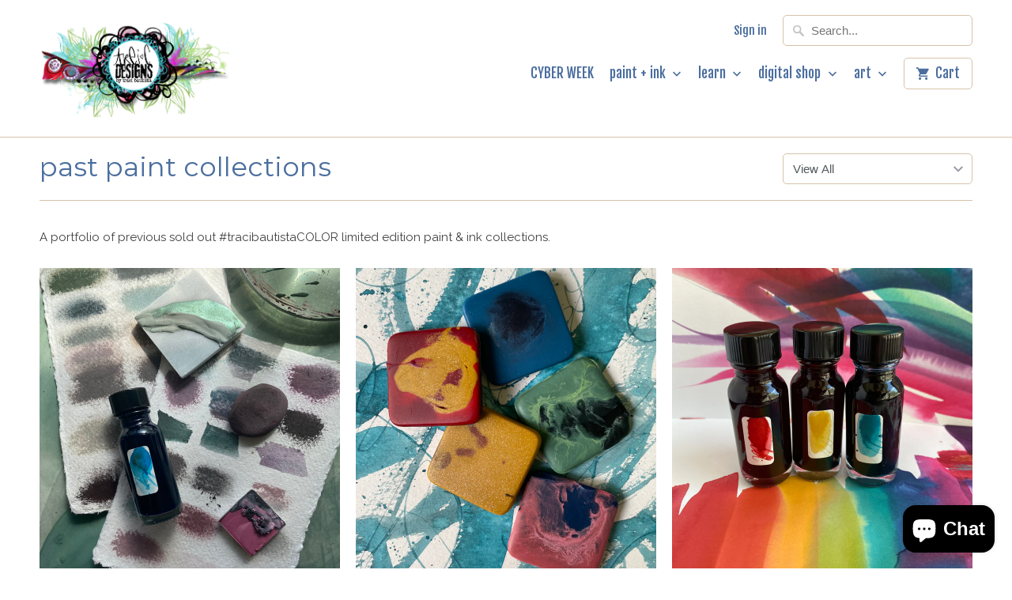

--- FILE ---
content_type: text/html; charset=utf-8
request_url: https://www.treicdesignsdigitals.com/collections/past-paint-collections
body_size: 27232
content:
<!DOCTYPE html>
<!--[if lt IE 7 ]><html class="ie ie6" lang="en"> <![endif]-->
<!--[if IE 7 ]><html class="ie ie7" lang="en"> <![endif]-->
<!--[if IE 8 ]><html class="ie ie8" lang="en"> <![endif]-->
<!--[if IE 9 ]><html class="ie ie9" lang="en"> <![endif]-->
<!--[if (gte IE 10)|!(IE)]><!--><html lang="en"> <!--<![endif]-->
  <head>
    <meta charset="utf-8">
    <meta http-equiv="cleartype" content="on">
    <meta name="robots" content="index,follow">

    
    <title>past paint collections - #tracibautistaCOLOR {treiCdesigns} boutique</title>

    
      <meta name="description" content="A portfolio of previous sold out #tracibautistaCOLOR limited edition paint &amp;amp; ink collections. " />
    

    <!-- Custom Fonts -->
    
      <link href="//fonts.googleapis.com/css?family=.|Asap:light,normal,bold|Montserrat:light,normal,bold|Fjalla+One:light,normal,bold|Asap:light,normal,bold|Raleway:light,normal,bold" rel="stylesheet" type="text/css" />
    

    

<meta name="author" content="#tracibautistaCOLOR {treiCdesigns} boutique">
<meta property="og:url" content="https://www.treicdesignsdigitals.com/collections/past-paint-collections">
<meta property="og:site_name" content="#tracibautistaCOLOR {treiCdesigns} boutique">


  <meta property="og:type" content="product.group">
  <meta property="og:title" content="past paint collections">
  
    
    <meta property="og:image" content="http://www.treicdesignsdigitals.com/cdn/shop/products/image_c7793c2f-72d8-4342-9036-04d1b904a0a9_600x.heic?v=1649526681">
    <meta property="og:image:secure_url" content="https://www.treicdesignsdigitals.com/cdn/shop/products/image_c7793c2f-72d8-4342-9036-04d1b904a0a9_600x.heic?v=1649526681">
  


  <meta property="og:description" content="A portfolio of previous sold out #tracibautistaCOLOR limited edition paint &amp;amp; ink collections. ">




<meta name="twitter:card" content="summary">


    
    

    <!-- Mobile Specific Metas -->
    <meta name="HandheldFriendly" content="True">
    <meta name="MobileOptimized" content="320">
    <meta name="viewport" content="width=device-width,initial-scale=1">
    <meta name="theme-color" content="#ffffff">

    <!-- Stylesheets for Mobilia 4.4.4 -->
    <link href="//www.treicdesignsdigitals.com/cdn/shop/t/21/assets/styles.scss.css?v=145223456962360807341728037192" rel="stylesheet" type="text/css" media="all" />

    <!-- Icons -->
    <link rel="shortcut icon" type="image/x-icon" href="//www.treicdesignsdigitals.com/cdn/shop/t/21/assets/favicon.png?v=130701895209212122051728037101">
    <link rel="canonical" href="https://www.treicdesignsdigitals.com/collections/past-paint-collections" />

    

    <script src="//www.treicdesignsdigitals.com/cdn/shop/t/21/assets/app.js?v=172277735239359925131761538437" type="text/javascript"></script>
    
    <script>window.performance && window.performance.mark && window.performance.mark('shopify.content_for_header.start');</script><meta id="shopify-digital-wallet" name="shopify-digital-wallet" content="/940622/digital_wallets/dialog">
<meta name="shopify-checkout-api-token" content="e1f36300bd5478d5b8a37f094b0c4526">
<meta id="in-context-paypal-metadata" data-shop-id="940622" data-venmo-supported="true" data-environment="production" data-locale="en_US" data-paypal-v4="true" data-currency="USD">
<link rel="alternate" type="application/atom+xml" title="Feed" href="/collections/past-paint-collections.atom" />
<link rel="next" href="/collections/past-paint-collections?page=2">
<link rel="alternate" type="application/json+oembed" href="https://www.treicdesignsdigitals.com/collections/past-paint-collections.oembed">
<script async="async" src="/checkouts/internal/preloads.js?locale=en-US"></script>
<link rel="preconnect" href="https://shop.app" crossorigin="anonymous">
<script async="async" src="https://shop.app/checkouts/internal/preloads.js?locale=en-US&shop_id=940622" crossorigin="anonymous"></script>
<script id="apple-pay-shop-capabilities" type="application/json">{"shopId":940622,"countryCode":"US","currencyCode":"USD","merchantCapabilities":["supports3DS"],"merchantId":"gid:\/\/shopify\/Shop\/940622","merchantName":"#tracibautistaCOLOR {treiCdesigns} boutique","requiredBillingContactFields":["postalAddress","email"],"requiredShippingContactFields":["postalAddress","email"],"shippingType":"shipping","supportedNetworks":["visa","masterCard","amex","discover","elo","jcb"],"total":{"type":"pending","label":"#tracibautistaCOLOR {treiCdesigns} boutique","amount":"1.00"},"shopifyPaymentsEnabled":true,"supportsSubscriptions":true}</script>
<script id="shopify-features" type="application/json">{"accessToken":"e1f36300bd5478d5b8a37f094b0c4526","betas":["rich-media-storefront-analytics"],"domain":"www.treicdesignsdigitals.com","predictiveSearch":true,"shopId":940622,"locale":"en"}</script>
<script>var Shopify = Shopify || {};
Shopify.shop = "treicdesigns.myshopify.com";
Shopify.locale = "en";
Shopify.currency = {"active":"USD","rate":"1.0"};
Shopify.country = "US";
Shopify.theme = {"name":"Copy of Mobilia update 1116","id":172396151098,"schema_name":null,"schema_version":null,"theme_store_id":464,"role":"main"};
Shopify.theme.handle = "null";
Shopify.theme.style = {"id":null,"handle":null};
Shopify.cdnHost = "www.treicdesignsdigitals.com/cdn";
Shopify.routes = Shopify.routes || {};
Shopify.routes.root = "/";</script>
<script type="module">!function(o){(o.Shopify=o.Shopify||{}).modules=!0}(window);</script>
<script>!function(o){function n(){var o=[];function n(){o.push(Array.prototype.slice.apply(arguments))}return n.q=o,n}var t=o.Shopify=o.Shopify||{};t.loadFeatures=n(),t.autoloadFeatures=n()}(window);</script>
<script>
  window.ShopifyPay = window.ShopifyPay || {};
  window.ShopifyPay.apiHost = "shop.app\/pay";
  window.ShopifyPay.redirectState = null;
</script>
<script id="shop-js-analytics" type="application/json">{"pageType":"collection"}</script>
<script defer="defer" async type="module" src="//www.treicdesignsdigitals.com/cdn/shopifycloud/shop-js/modules/v2/client.init-shop-cart-sync_DGjqyID6.en.esm.js"></script>
<script defer="defer" async type="module" src="//www.treicdesignsdigitals.com/cdn/shopifycloud/shop-js/modules/v2/chunk.common_CM5e3XYf.esm.js"></script>
<script type="module">
  await import("//www.treicdesignsdigitals.com/cdn/shopifycloud/shop-js/modules/v2/client.init-shop-cart-sync_DGjqyID6.en.esm.js");
await import("//www.treicdesignsdigitals.com/cdn/shopifycloud/shop-js/modules/v2/chunk.common_CM5e3XYf.esm.js");

  window.Shopify.SignInWithShop?.initShopCartSync?.({"fedCMEnabled":true,"windoidEnabled":true});

</script>
<script>
  window.Shopify = window.Shopify || {};
  if (!window.Shopify.featureAssets) window.Shopify.featureAssets = {};
  window.Shopify.featureAssets['shop-js'] = {"shop-cart-sync":["modules/v2/client.shop-cart-sync_DS_n0f7A.en.esm.js","modules/v2/chunk.common_CM5e3XYf.esm.js"],"shop-button":["modules/v2/client.shop-button_CNT-NO5k.en.esm.js","modules/v2/chunk.common_CM5e3XYf.esm.js"],"init-fed-cm":["modules/v2/client.init-fed-cm_iCBVkvTB.en.esm.js","modules/v2/chunk.common_CM5e3XYf.esm.js"],"shop-cash-offers":["modules/v2/client.shop-cash-offers_Bicqpat5.en.esm.js","modules/v2/chunk.common_CM5e3XYf.esm.js","modules/v2/chunk.modal_Dl937Oy4.esm.js"],"avatar":["modules/v2/client.avatar_BTnouDA3.en.esm.js"],"init-windoid":["modules/v2/client.init-windoid_BqfVjynn.en.esm.js","modules/v2/chunk.common_CM5e3XYf.esm.js"],"init-shop-email-lookup-coordinator":["modules/v2/client.init-shop-email-lookup-coordinator_CrkkCzDo.en.esm.js","modules/v2/chunk.common_CM5e3XYf.esm.js"],"shop-toast-manager":["modules/v2/client.shop-toast-manager_HMMtSVHE.en.esm.js","modules/v2/chunk.common_CM5e3XYf.esm.js"],"pay-button":["modules/v2/client.pay-button_B57g7222.en.esm.js","modules/v2/chunk.common_CM5e3XYf.esm.js"],"shop-login-button":["modules/v2/client.shop-login-button_CZKuy_To.en.esm.js","modules/v2/chunk.common_CM5e3XYf.esm.js","modules/v2/chunk.modal_Dl937Oy4.esm.js"],"init-shop-cart-sync":["modules/v2/client.init-shop-cart-sync_DGjqyID6.en.esm.js","modules/v2/chunk.common_CM5e3XYf.esm.js"],"init-customer-accounts":["modules/v2/client.init-customer-accounts_CxJ7KIEv.en.esm.js","modules/v2/client.shop-login-button_CZKuy_To.en.esm.js","modules/v2/chunk.common_CM5e3XYf.esm.js","modules/v2/chunk.modal_Dl937Oy4.esm.js"],"init-shop-for-new-customer-accounts":["modules/v2/client.init-shop-for-new-customer-accounts_BDK66bKM.en.esm.js","modules/v2/client.shop-login-button_CZKuy_To.en.esm.js","modules/v2/chunk.common_CM5e3XYf.esm.js","modules/v2/chunk.modal_Dl937Oy4.esm.js"],"lead-capture":["modules/v2/client.lead-capture_QF_QcTqn.en.esm.js","modules/v2/chunk.common_CM5e3XYf.esm.js","modules/v2/chunk.modal_Dl937Oy4.esm.js"],"shop-follow-button":["modules/v2/client.shop-follow-button_Cgw6zD7w.en.esm.js","modules/v2/chunk.common_CM5e3XYf.esm.js","modules/v2/chunk.modal_Dl937Oy4.esm.js"],"checkout-modal":["modules/v2/client.checkout-modal_r-P2WYUC.en.esm.js","modules/v2/chunk.common_CM5e3XYf.esm.js","modules/v2/chunk.modal_Dl937Oy4.esm.js"],"init-customer-accounts-sign-up":["modules/v2/client.init-customer-accounts-sign-up_fcc8iru1.en.esm.js","modules/v2/client.shop-login-button_CZKuy_To.en.esm.js","modules/v2/chunk.common_CM5e3XYf.esm.js","modules/v2/chunk.modal_Dl937Oy4.esm.js"],"shop-login":["modules/v2/client.shop-login_CJN-CB3q.en.esm.js","modules/v2/chunk.common_CM5e3XYf.esm.js","modules/v2/chunk.modal_Dl937Oy4.esm.js"],"payment-terms":["modules/v2/client.payment-terms_C8iL647G.en.esm.js","modules/v2/chunk.common_CM5e3XYf.esm.js","modules/v2/chunk.modal_Dl937Oy4.esm.js"]};
</script>
<script>(function() {
  var isLoaded = false;
  function asyncLoad() {
    if (isLoaded) return;
    isLoaded = true;
    var urls = ["https:\/\/static.rechargecdn.com\/assets\/js\/widget.min.js?shop=treicdesigns.myshopify.com"];
    for (var i = 0; i < urls.length; i++) {
      var s = document.createElement('script');
      s.type = 'text/javascript';
      s.async = true;
      s.src = urls[i];
      var x = document.getElementsByTagName('script')[0];
      x.parentNode.insertBefore(s, x);
    }
  };
  if(window.attachEvent) {
    window.attachEvent('onload', asyncLoad);
  } else {
    window.addEventListener('load', asyncLoad, false);
  }
})();</script>
<script id="__st">var __st={"a":940622,"offset":-28800,"reqid":"d84735cc-fbe4-47f8-9620-674a2375ec82-1766034211","pageurl":"www.treicdesignsdigitals.com\/collections\/past-paint-collections","u":"786a995cca16","p":"collection","rtyp":"collection","rid":162848997441};</script>
<script>window.ShopifyPaypalV4VisibilityTracking = true;</script>
<script id="captcha-bootstrap">!function(){'use strict';const t='contact',e='account',n='new_comment',o=[[t,t],['blogs',n],['comments',n],[t,'customer']],c=[[e,'customer_login'],[e,'guest_login'],[e,'recover_customer_password'],[e,'create_customer']],r=t=>t.map((([t,e])=>`form[action*='/${t}']:not([data-nocaptcha='true']) input[name='form_type'][value='${e}']`)).join(','),a=t=>()=>t?[...document.querySelectorAll(t)].map((t=>t.form)):[];function s(){const t=[...o],e=r(t);return a(e)}const i='password',u='form_key',d=['recaptcha-v3-token','g-recaptcha-response','h-captcha-response',i],f=()=>{try{return window.sessionStorage}catch{return}},m='__shopify_v',_=t=>t.elements[u];function p(t,e,n=!1){try{const o=window.sessionStorage,c=JSON.parse(o.getItem(e)),{data:r}=function(t){const{data:e,action:n}=t;return t[m]||n?{data:e,action:n}:{data:t,action:n}}(c);for(const[e,n]of Object.entries(r))t.elements[e]&&(t.elements[e].value=n);n&&o.removeItem(e)}catch(o){console.error('form repopulation failed',{error:o})}}const l='form_type',E='cptcha';function T(t){t.dataset[E]=!0}const w=window,h=w.document,L='Shopify',v='ce_forms',y='captcha';let A=!1;((t,e)=>{const n=(g='f06e6c50-85a8-45c8-87d0-21a2b65856fe',I='https://cdn.shopify.com/shopifycloud/storefront-forms-hcaptcha/ce_storefront_forms_captcha_hcaptcha.v1.5.2.iife.js',D={infoText:'Protected by hCaptcha',privacyText:'Privacy',termsText:'Terms'},(t,e,n)=>{const o=w[L][v],c=o.bindForm;if(c)return c(t,g,e,D).then(n);var r;o.q.push([[t,g,e,D],n]),r=I,A||(h.body.append(Object.assign(h.createElement('script'),{id:'captcha-provider',async:!0,src:r})),A=!0)});var g,I,D;w[L]=w[L]||{},w[L][v]=w[L][v]||{},w[L][v].q=[],w[L][y]=w[L][y]||{},w[L][y].protect=function(t,e){n(t,void 0,e),T(t)},Object.freeze(w[L][y]),function(t,e,n,w,h,L){const[v,y,A,g]=function(t,e,n){const i=e?o:[],u=t?c:[],d=[...i,...u],f=r(d),m=r(i),_=r(d.filter((([t,e])=>n.includes(e))));return[a(f),a(m),a(_),s()]}(w,h,L),I=t=>{const e=t.target;return e instanceof HTMLFormElement?e:e&&e.form},D=t=>v().includes(t);t.addEventListener('submit',(t=>{const e=I(t);if(!e)return;const n=D(e)&&!e.dataset.hcaptchaBound&&!e.dataset.recaptchaBound,o=_(e),c=g().includes(e)&&(!o||!o.value);(n||c)&&t.preventDefault(),c&&!n&&(function(t){try{if(!f())return;!function(t){const e=f();if(!e)return;const n=_(t);if(!n)return;const o=n.value;o&&e.removeItem(o)}(t);const e=Array.from(Array(32),(()=>Math.random().toString(36)[2])).join('');!function(t,e){_(t)||t.append(Object.assign(document.createElement('input'),{type:'hidden',name:u})),t.elements[u].value=e}(t,e),function(t,e){const n=f();if(!n)return;const o=[...t.querySelectorAll(`input[type='${i}']`)].map((({name:t})=>t)),c=[...d,...o],r={};for(const[a,s]of new FormData(t).entries())c.includes(a)||(r[a]=s);n.setItem(e,JSON.stringify({[m]:1,action:t.action,data:r}))}(t,e)}catch(e){console.error('failed to persist form',e)}}(e),e.submit())}));const S=(t,e)=>{t&&!t.dataset[E]&&(n(t,e.some((e=>e===t))),T(t))};for(const o of['focusin','change'])t.addEventListener(o,(t=>{const e=I(t);D(e)&&S(e,y())}));const B=e.get('form_key'),M=e.get(l),P=B&&M;t.addEventListener('DOMContentLoaded',(()=>{const t=y();if(P)for(const e of t)e.elements[l].value===M&&p(e,B);[...new Set([...A(),...v().filter((t=>'true'===t.dataset.shopifyCaptcha))])].forEach((e=>S(e,t)))}))}(h,new URLSearchParams(w.location.search),n,t,e,['guest_login'])})(!0,!0)}();</script>
<script integrity="sha256-52AcMU7V7pcBOXWImdc/TAGTFKeNjmkeM1Pvks/DTgc=" data-source-attribution="shopify.loadfeatures" defer="defer" src="//www.treicdesignsdigitals.com/cdn/shopifycloud/storefront/assets/storefront/load_feature-81c60534.js" crossorigin="anonymous"></script>
<script crossorigin="anonymous" defer="defer" src="//www.treicdesignsdigitals.com/cdn/shopifycloud/storefront/assets/shopify_pay/storefront-65b4c6d7.js?v=20250812"></script>
<script data-source-attribution="shopify.dynamic_checkout.dynamic.init">var Shopify=Shopify||{};Shopify.PaymentButton=Shopify.PaymentButton||{isStorefrontPortableWallets:!0,init:function(){window.Shopify.PaymentButton.init=function(){};var t=document.createElement("script");t.src="https://www.treicdesignsdigitals.com/cdn/shopifycloud/portable-wallets/latest/portable-wallets.en.js",t.type="module",document.head.appendChild(t)}};
</script>
<script data-source-attribution="shopify.dynamic_checkout.buyer_consent">
  function portableWalletsHideBuyerConsent(e){var t=document.getElementById("shopify-buyer-consent"),n=document.getElementById("shopify-subscription-policy-button");t&&n&&(t.classList.add("hidden"),t.setAttribute("aria-hidden","true"),n.removeEventListener("click",e))}function portableWalletsShowBuyerConsent(e){var t=document.getElementById("shopify-buyer-consent"),n=document.getElementById("shopify-subscription-policy-button");t&&n&&(t.classList.remove("hidden"),t.removeAttribute("aria-hidden"),n.addEventListener("click",e))}window.Shopify?.PaymentButton&&(window.Shopify.PaymentButton.hideBuyerConsent=portableWalletsHideBuyerConsent,window.Shopify.PaymentButton.showBuyerConsent=portableWalletsShowBuyerConsent);
</script>
<script data-source-attribution="shopify.dynamic_checkout.cart.bootstrap">document.addEventListener("DOMContentLoaded",(function(){function t(){return document.querySelector("shopify-accelerated-checkout-cart, shopify-accelerated-checkout")}if(t())Shopify.PaymentButton.init();else{new MutationObserver((function(e,n){t()&&(Shopify.PaymentButton.init(),n.disconnect())})).observe(document.body,{childList:!0,subtree:!0})}}));
</script>
<link id="shopify-accelerated-checkout-styles" rel="stylesheet" media="screen" href="https://www.treicdesignsdigitals.com/cdn/shopifycloud/portable-wallets/latest/accelerated-checkout-backwards-compat.css" crossorigin="anonymous">
<style id="shopify-accelerated-checkout-cart">
        #shopify-buyer-consent {
  margin-top: 1em;
  display: inline-block;
  width: 100%;
}

#shopify-buyer-consent.hidden {
  display: none;
}

#shopify-subscription-policy-button {
  background: none;
  border: none;
  padding: 0;
  text-decoration: underline;
  font-size: inherit;
  cursor: pointer;
}

#shopify-subscription-policy-button::before {
  box-shadow: none;
}

      </style>

<script>window.performance && window.performance.mark && window.performance.mark('shopify.content_for_header.end');</script>
  <!--Gem_Page_Header_Script-->
    


<!--End_Gem_Page_Header_Script-->

<script src="https://cdn.shopify.com/extensions/7bc9bb47-adfa-4267-963e-cadee5096caf/inbox-1252/assets/inbox-chat-loader.js" type="text/javascript" defer="defer"></script>
<link href="https://monorail-edge.shopifysvc.com" rel="dns-prefetch">
<script>(function(){if ("sendBeacon" in navigator && "performance" in window) {try {var session_token_from_headers = performance.getEntriesByType('navigation')[0].serverTiming.find(x => x.name == '_s').description;} catch {var session_token_from_headers = undefined;}var session_cookie_matches = document.cookie.match(/_shopify_s=([^;]*)/);var session_token_from_cookie = session_cookie_matches && session_cookie_matches.length === 2 ? session_cookie_matches[1] : "";var session_token = session_token_from_headers || session_token_from_cookie || "";function handle_abandonment_event(e) {var entries = performance.getEntries().filter(function(entry) {return /monorail-edge.shopifysvc.com/.test(entry.name);});if (!window.abandonment_tracked && entries.length === 0) {window.abandonment_tracked = true;var currentMs = Date.now();var navigation_start = performance.timing.navigationStart;var payload = {shop_id: 940622,url: window.location.href,navigation_start,duration: currentMs - navigation_start,session_token,page_type: "collection"};window.navigator.sendBeacon("https://monorail-edge.shopifysvc.com/v1/produce", JSON.stringify({schema_id: "online_store_buyer_site_abandonment/1.1",payload: payload,metadata: {event_created_at_ms: currentMs,event_sent_at_ms: currentMs}}));}}window.addEventListener('pagehide', handle_abandonment_event);}}());</script>
<script id="web-pixels-manager-setup">(function e(e,d,r,n,o){if(void 0===o&&(o={}),!Boolean(null===(a=null===(i=window.Shopify)||void 0===i?void 0:i.analytics)||void 0===a?void 0:a.replayQueue)){var i,a;window.Shopify=window.Shopify||{};var t=window.Shopify;t.analytics=t.analytics||{};var s=t.analytics;s.replayQueue=[],s.publish=function(e,d,r){return s.replayQueue.push([e,d,r]),!0};try{self.performance.mark("wpm:start")}catch(e){}var l=function(){var e={modern:/Edge?\/(1{2}[4-9]|1[2-9]\d|[2-9]\d{2}|\d{4,})\.\d+(\.\d+|)|Firefox\/(1{2}[4-9]|1[2-9]\d|[2-9]\d{2}|\d{4,})\.\d+(\.\d+|)|Chrom(ium|e)\/(9{2}|\d{3,})\.\d+(\.\d+|)|(Maci|X1{2}).+ Version\/(15\.\d+|(1[6-9]|[2-9]\d|\d{3,})\.\d+)([,.]\d+|)( \(\w+\)|)( Mobile\/\w+|) Safari\/|Chrome.+OPR\/(9{2}|\d{3,})\.\d+\.\d+|(CPU[ +]OS|iPhone[ +]OS|CPU[ +]iPhone|CPU IPhone OS|CPU iPad OS)[ +]+(15[._]\d+|(1[6-9]|[2-9]\d|\d{3,})[._]\d+)([._]\d+|)|Android:?[ /-](13[3-9]|1[4-9]\d|[2-9]\d{2}|\d{4,})(\.\d+|)(\.\d+|)|Android.+Firefox\/(13[5-9]|1[4-9]\d|[2-9]\d{2}|\d{4,})\.\d+(\.\d+|)|Android.+Chrom(ium|e)\/(13[3-9]|1[4-9]\d|[2-9]\d{2}|\d{4,})\.\d+(\.\d+|)|SamsungBrowser\/([2-9]\d|\d{3,})\.\d+/,legacy:/Edge?\/(1[6-9]|[2-9]\d|\d{3,})\.\d+(\.\d+|)|Firefox\/(5[4-9]|[6-9]\d|\d{3,})\.\d+(\.\d+|)|Chrom(ium|e)\/(5[1-9]|[6-9]\d|\d{3,})\.\d+(\.\d+|)([\d.]+$|.*Safari\/(?![\d.]+ Edge\/[\d.]+$))|(Maci|X1{2}).+ Version\/(10\.\d+|(1[1-9]|[2-9]\d|\d{3,})\.\d+)([,.]\d+|)( \(\w+\)|)( Mobile\/\w+|) Safari\/|Chrome.+OPR\/(3[89]|[4-9]\d|\d{3,})\.\d+\.\d+|(CPU[ +]OS|iPhone[ +]OS|CPU[ +]iPhone|CPU IPhone OS|CPU iPad OS)[ +]+(10[._]\d+|(1[1-9]|[2-9]\d|\d{3,})[._]\d+)([._]\d+|)|Android:?[ /-](13[3-9]|1[4-9]\d|[2-9]\d{2}|\d{4,})(\.\d+|)(\.\d+|)|Mobile Safari.+OPR\/([89]\d|\d{3,})\.\d+\.\d+|Android.+Firefox\/(13[5-9]|1[4-9]\d|[2-9]\d{2}|\d{4,})\.\d+(\.\d+|)|Android.+Chrom(ium|e)\/(13[3-9]|1[4-9]\d|[2-9]\d{2}|\d{4,})\.\d+(\.\d+|)|Android.+(UC? ?Browser|UCWEB|U3)[ /]?(15\.([5-9]|\d{2,})|(1[6-9]|[2-9]\d|\d{3,})\.\d+)\.\d+|SamsungBrowser\/(5\.\d+|([6-9]|\d{2,})\.\d+)|Android.+MQ{2}Browser\/(14(\.(9|\d{2,})|)|(1[5-9]|[2-9]\d|\d{3,})(\.\d+|))(\.\d+|)|K[Aa][Ii]OS\/(3\.\d+|([4-9]|\d{2,})\.\d+)(\.\d+|)/},d=e.modern,r=e.legacy,n=navigator.userAgent;return n.match(d)?"modern":n.match(r)?"legacy":"unknown"}(),u="modern"===l?"modern":"legacy",c=(null!=n?n:{modern:"",legacy:""})[u],f=function(e){return[e.baseUrl,"/wpm","/b",e.hashVersion,"modern"===e.buildTarget?"m":"l",".js"].join("")}({baseUrl:d,hashVersion:r,buildTarget:u}),m=function(e){var d=e.version,r=e.bundleTarget,n=e.surface,o=e.pageUrl,i=e.monorailEndpoint;return{emit:function(e){var a=e.status,t=e.errorMsg,s=(new Date).getTime(),l=JSON.stringify({metadata:{event_sent_at_ms:s},events:[{schema_id:"web_pixels_manager_load/3.1",payload:{version:d,bundle_target:r,page_url:o,status:a,surface:n,error_msg:t},metadata:{event_created_at_ms:s}}]});if(!i)return console&&console.warn&&console.warn("[Web Pixels Manager] No Monorail endpoint provided, skipping logging."),!1;try{return self.navigator.sendBeacon.bind(self.navigator)(i,l)}catch(e){}var u=new XMLHttpRequest;try{return u.open("POST",i,!0),u.setRequestHeader("Content-Type","text/plain"),u.send(l),!0}catch(e){return console&&console.warn&&console.warn("[Web Pixels Manager] Got an unhandled error while logging to Monorail."),!1}}}}({version:r,bundleTarget:l,surface:e.surface,pageUrl:self.location.href,monorailEndpoint:e.monorailEndpoint});try{o.browserTarget=l,function(e){var d=e.src,r=e.async,n=void 0===r||r,o=e.onload,i=e.onerror,a=e.sri,t=e.scriptDataAttributes,s=void 0===t?{}:t,l=document.createElement("script"),u=document.querySelector("head"),c=document.querySelector("body");if(l.async=n,l.src=d,a&&(l.integrity=a,l.crossOrigin="anonymous"),s)for(var f in s)if(Object.prototype.hasOwnProperty.call(s,f))try{l.dataset[f]=s[f]}catch(e){}if(o&&l.addEventListener("load",o),i&&l.addEventListener("error",i),u)u.appendChild(l);else{if(!c)throw new Error("Did not find a head or body element to append the script");c.appendChild(l)}}({src:f,async:!0,onload:function(){if(!function(){var e,d;return Boolean(null===(d=null===(e=window.Shopify)||void 0===e?void 0:e.analytics)||void 0===d?void 0:d.initialized)}()){var d=window.webPixelsManager.init(e)||void 0;if(d){var r=window.Shopify.analytics;r.replayQueue.forEach((function(e){var r=e[0],n=e[1],o=e[2];d.publishCustomEvent(r,n,o)})),r.replayQueue=[],r.publish=d.publishCustomEvent,r.visitor=d.visitor,r.initialized=!0}}},onerror:function(){return m.emit({status:"failed",errorMsg:"".concat(f," has failed to load")})},sri:function(e){var d=/^sha384-[A-Za-z0-9+/=]+$/;return"string"==typeof e&&d.test(e)}(c)?c:"",scriptDataAttributes:o}),m.emit({status:"loading"})}catch(e){m.emit({status:"failed",errorMsg:(null==e?void 0:e.message)||"Unknown error"})}}})({shopId: 940622,storefrontBaseUrl: "https://www.treicdesignsdigitals.com",extensionsBaseUrl: "https://extensions.shopifycdn.com/cdn/shopifycloud/web-pixels-manager",monorailEndpoint: "https://monorail-edge.shopifysvc.com/unstable/produce_batch",surface: "storefront-renderer",enabledBetaFlags: ["2dca8a86"],webPixelsConfigList: [{"id":"773521722","configuration":"{\"config\":\"{\\\"pixel_id\\\":\\\"G-P07JZN0HX7\\\",\\\"gtag_events\\\":[{\\\"type\\\":\\\"purchase\\\",\\\"action_label\\\":\\\"G-P07JZN0HX7\\\"},{\\\"type\\\":\\\"page_view\\\",\\\"action_label\\\":\\\"G-P07JZN0HX7\\\"},{\\\"type\\\":\\\"view_item\\\",\\\"action_label\\\":\\\"G-P07JZN0HX7\\\"},{\\\"type\\\":\\\"search\\\",\\\"action_label\\\":\\\"G-P07JZN0HX7\\\"},{\\\"type\\\":\\\"add_to_cart\\\",\\\"action_label\\\":\\\"G-P07JZN0HX7\\\"},{\\\"type\\\":\\\"begin_checkout\\\",\\\"action_label\\\":\\\"G-P07JZN0HX7\\\"},{\\\"type\\\":\\\"add_payment_info\\\",\\\"action_label\\\":\\\"G-P07JZN0HX7\\\"}],\\\"enable_monitoring_mode\\\":false}\"}","eventPayloadVersion":"v1","runtimeContext":"OPEN","scriptVersion":"b2a88bafab3e21179ed38636efcd8a93","type":"APP","apiClientId":1780363,"privacyPurposes":[],"dataSharingAdjustments":{"protectedCustomerApprovalScopes":["read_customer_address","read_customer_email","read_customer_name","read_customer_personal_data","read_customer_phone"]}},{"id":"355369274","configuration":"{\"pixel_id\":\"275407963576624\",\"pixel_type\":\"facebook_pixel\",\"metaapp_system_user_token\":\"-\"}","eventPayloadVersion":"v1","runtimeContext":"OPEN","scriptVersion":"ca16bc87fe92b6042fbaa3acc2fbdaa6","type":"APP","apiClientId":2329312,"privacyPurposes":["ANALYTICS","MARKETING","SALE_OF_DATA"],"dataSharingAdjustments":{"protectedCustomerApprovalScopes":["read_customer_address","read_customer_email","read_customer_name","read_customer_personal_data","read_customer_phone"]}},{"id":"177602874","configuration":"{\"tagID\":\"2614165052114\"}","eventPayloadVersion":"v1","runtimeContext":"STRICT","scriptVersion":"18031546ee651571ed29edbe71a3550b","type":"APP","apiClientId":3009811,"privacyPurposes":["ANALYTICS","MARKETING","SALE_OF_DATA"],"dataSharingAdjustments":{"protectedCustomerApprovalScopes":["read_customer_address","read_customer_email","read_customer_name","read_customer_personal_data","read_customer_phone"]}},{"id":"shopify-app-pixel","configuration":"{}","eventPayloadVersion":"v1","runtimeContext":"STRICT","scriptVersion":"0450","apiClientId":"shopify-pixel","type":"APP","privacyPurposes":["ANALYTICS","MARKETING"]},{"id":"shopify-custom-pixel","eventPayloadVersion":"v1","runtimeContext":"LAX","scriptVersion":"0450","apiClientId":"shopify-pixel","type":"CUSTOM","privacyPurposes":["ANALYTICS","MARKETING"]}],isMerchantRequest: false,initData: {"shop":{"name":"#tracibautistaCOLOR {treiCdesigns} boutique","paymentSettings":{"currencyCode":"USD"},"myshopifyDomain":"treicdesigns.myshopify.com","countryCode":"US","storefrontUrl":"https:\/\/www.treicdesignsdigitals.com"},"customer":null,"cart":null,"checkout":null,"productVariants":[],"purchasingCompany":null},},"https://www.treicdesignsdigitals.com/cdn","ae1676cfwd2530674p4253c800m34e853cb",{"modern":"","legacy":""},{"shopId":"940622","storefrontBaseUrl":"https:\/\/www.treicdesignsdigitals.com","extensionBaseUrl":"https:\/\/extensions.shopifycdn.com\/cdn\/shopifycloud\/web-pixels-manager","surface":"storefront-renderer","enabledBetaFlags":"[\"2dca8a86\"]","isMerchantRequest":"false","hashVersion":"ae1676cfwd2530674p4253c800m34e853cb","publish":"custom","events":"[[\"page_viewed\",{}],[\"collection_viewed\",{\"collection\":{\"id\":\"162848997441\",\"title\":\"past paint collections\",\"productVariants\":[{\"price\":{\"amount\":75.0,\"currencyCode\":\"USD\"},\"product\":{\"title\":\"#tracibautistaCOLOR ~ WINTER🌸SPRING BLOSSOMS handcrafted watercolor 4-set\",\"vendor\":\"Traci Bautista\",\"id\":\"6781568974913\",\"untranslatedTitle\":\"#tracibautistaCOLOR ~ WINTER🌸SPRING BLOSSOMS handcrafted watercolor 4-set\",\"url\":\"\/products\/tracibautistacolor-winter-spring-collection-handcrafted-watercolor-4-set\",\"type\":\"handmade paint\"},\"id\":\"39857498718273\",\"image\":{\"src\":\"\/\/www.treicdesignsdigitals.com\/cdn\/shop\/products\/image_c7793c2f-72d8-4342-9036-04d1b904a0a9.heic?v=1649526681\"},\"sku\":\"TBCWS4-422\",\"title\":\"Default Title\",\"untranslatedTitle\":\"Default Title\"},{\"price\":{\"amount\":40.0,\"currencyCode\":\"USD\"},\"product\":{\"title\":\"#tracibautistaCOLOR ~ WAX WEDGES encaustic paint {5-set}\",\"vendor\":\"Traci Bautista\",\"id\":\"6610723012673\",\"untranslatedTitle\":\"#tracibautistaCOLOR ~ WAX WEDGES encaustic paint {5-set}\",\"url\":\"\/products\/tracibautistacolor-lanikai-wax-wedges-encaustic-paint-5-set\",\"type\":\"handmade paint\"},\"id\":\"39437216481345\",\"image\":{\"src\":\"\/\/www.treicdesignsdigitals.com\/cdn\/shop\/products\/image_88704735-1345-49a2-93d9-862a6939bcac.jpg?v=1632013473\"},\"sku\":\"TBCWW5-921\",\"title\":\"Default Title\",\"untranslatedTitle\":\"Default Title\"},{\"price\":{\"amount\":45.0,\"currencyCode\":\"USD\"},\"product\":{\"title\":\"#tracibautistaCOLOR ~ KALEIDOSCOPE FLORALS artisan ink 3-set {15ml}\",\"vendor\":\"treiCdesigns digitals boutique\",\"id\":\"6565508874305\",\"untranslatedTitle\":\"#tracibautistaCOLOR ~ KALEIDOSCOPE FLORALS artisan ink 3-set {15ml}\",\"url\":\"\/products\/tracibautistacolor-kaleidoscope-florals-artisan-ink-3-set-15ml\",\"type\":\"\"},\"id\":\"39343575171137\",\"image\":{\"src\":\"\/\/www.treicdesignsdigitals.com\/cdn\/shop\/products\/image_227e4be1-f931-41a0-85a7-94d4e78a370c.jpg?v=1623530055\"},\"sku\":\"TBCKF3-0621\",\"title\":\"Default Title\",\"untranslatedTitle\":\"Default Title\"},{\"price\":{\"amount\":97.0,\"currencyCode\":\"USD\"},\"product\":{\"title\":\"#tracibautistaCOLOR ~ KALEIDOSCOPE FLORALS artisan ink 8-set {15ml}\",\"vendor\":\"treiCdesigns digitals boutique\",\"id\":\"6564963024961\",\"untranslatedTitle\":\"#tracibautistaCOLOR ~ KALEIDOSCOPE FLORALS artisan ink 8-set {15ml}\",\"url\":\"\/products\/tracibautistacolor-kaleidoscope-florals-artisan-ink-8-set\",\"type\":\"\"},\"id\":\"39341540147265\",\"image\":{\"src\":\"\/\/www.treicdesignsdigitals.com\/cdn\/shop\/products\/image_219c096b-6535-43c5-9196-1b42f5442678.jpg?v=1623522452\"},\"sku\":\"TBCKF7-0621\",\"title\":\"Default Title\",\"untranslatedTitle\":\"Default Title\"},{\"price\":{\"amount\":65.0,\"currencyCode\":\"USD\"},\"product\":{\"title\":\"#tracibautistaCOLOR mini pigment sampler + paint making tool kit\",\"vendor\":\"treiCdesigns digitals boutique\",\"id\":\"4592397090881\",\"untranslatedTitle\":\"#tracibautistaCOLOR mini pigment sampler + paint making tool kit\",\"url\":\"\/products\/tracibautistacolor-mini-pigment-sampler-tool-kit\",\"type\":\"\"},\"id\":\"32229799329857\",\"image\":{\"src\":\"\/\/www.treicdesignsdigitals.com\/cdn\/shop\/files\/image_eb7fca48-4ab3-4a8b-9251-3ece0154be91.jpg?v=1684377687\"},\"sku\":\"PKTBC-523\",\"title\":\"Default Title\",\"untranslatedTitle\":\"Default Title\"},{\"price\":{\"amount\":45.0,\"currencyCode\":\"USD\"},\"product\":{\"title\":\"#tracibautistaCOLOR ~ BYRON BAY watercolor dot card \u0026 ink set\",\"vendor\":\"#tracibautistaCOLOR {treiCdesigns} boutique\",\"id\":\"4581409783873\",\"untranslatedTitle\":\"#tracibautistaCOLOR ~ BYRON BAY watercolor dot card \u0026 ink set\",\"url\":\"\/products\/tracibautistacolor-byron-bay-watercolor-dot-card-ink-set\",\"type\":\"\"},\"id\":\"32202189045825\",\"image\":{\"src\":\"\/\/www.treicdesignsdigitals.com\/cdn\/shop\/products\/image_5034c218-e3c4-45ab-9432-2becae9b3615.jpg?v=1599879642\"},\"sku\":\"TBCBBDC-920\",\"title\":\"Default Title\",\"untranslatedTitle\":\"Default Title\"},{\"price\":{\"amount\":60.0,\"currencyCode\":\"USD\"},\"product\":{\"title\":\"#tracibautistaCOLOR ~ SUMMER 2020 artisanal watercolor collection + workshop\",\"vendor\":\"Traci Bautista\",\"id\":\"4580477304897\",\"untranslatedTitle\":\"#tracibautistaCOLOR ~ SUMMER 2020 artisanal watercolor collection + workshop\",\"url\":\"\/products\/tracibautistacolor-summer-2020-artisanal-watercolor-collection\",\"type\":\"handmade paint\"},\"id\":\"32196683563073\",\"image\":{\"src\":\"\/\/www.treicdesignsdigitals.com\/cdn\/shop\/products\/image_74752018-f0c8-433d-83dc-778021ee7b91.jpg?v=1599857435\"},\"sku\":\"TBCSGB-920\",\"title\":\"Default Title\",\"untranslatedTitle\":\"Default Title\"},{\"price\":{\"amount\":50.0,\"currencyCode\":\"USD\"},\"product\":{\"title\":\"#tracibautistaCOLOR ~ MISC MIX BYRON BAY ink 3 set {15ml}\",\"vendor\":\"treiCdesigns digitals boutique\",\"id\":\"4529717542977\",\"untranslatedTitle\":\"#tracibautistaCOLOR ~ MISC MIX BYRON BAY ink 3 set {15ml}\",\"url\":\"\/products\/tracibautistacolor-misc-mix-byron-bay-ink-3-set-15ml\",\"type\":\"\"},\"id\":\"32062580097089\",\"image\":{\"src\":\"\/\/www.treicdesignsdigitals.com\/cdn\/shop\/products\/image_15ff12d2-f572-41ac-a4aa-07867e5fe957.jpg?v=1593635199\"},\"sku\":\"TBCBBI-0720\",\"title\":\"Default Title\",\"untranslatedTitle\":\"Default Title\"},{\"price\":{\"amount\":65.0,\"currencyCode\":\"USD\"},\"product\":{\"title\":\"#tracibautistaCOLOR ~ BYRON BAY handcrafted watercolor {2-set}\",\"vendor\":\"Traci Bautista\",\"id\":\"4528577773633\",\"untranslatedTitle\":\"#tracibautistaCOLOR ~ BYRON BAY handcrafted watercolor {2-set}\",\"url\":\"\/products\/tracibautistacolor-byron-bay-handcrafted-watercolor-2-set\",\"type\":\"handmade paint\"},\"id\":\"32059067695169\",\"image\":{\"src\":\"\/\/www.treicdesignsdigitals.com\/cdn\/shop\/products\/image_8da5fcfc-9c20-4c04-9f5b-eae108db2369.jpg?v=1604067011\"},\"sku\":\"TBCBB2-1020\",\"title\":\"2-set\",\"untranslatedTitle\":\"2-set\"},{\"price\":{\"amount\":65.0,\"currencyCode\":\"USD\"},\"product\":{\"title\":\"#tracibautistaCOLOR ~ CRYSTALS \u0026 GEODES handcrafted watercolor {2-set}\",\"vendor\":\"Traci Bautista\",\"id\":\"4437871099969\",\"untranslatedTitle\":\"#tracibautistaCOLOR ~ CRYSTALS \u0026 GEODES handcrafted watercolor {2-set}\",\"url\":\"\/products\/tracibautistacolor-crystals-geodes-handcrafted-watercolor\",\"type\":\"handmade paint\"},\"id\":\"31704393089089\",\"image\":{\"src\":\"\/\/www.treicdesignsdigitals.com\/cdn\/shop\/products\/image_0fc1624d-6fd4-4b25-8dc6-7ef76f885002.jpg?v=1587055293\"},\"sku\":\"TBCCG2-420\",\"title\":\"2-set\",\"untranslatedTitle\":\"2-set\"},{\"price\":{\"amount\":55.0,\"currencyCode\":\"USD\"},\"product\":{\"title\":\"#tracibautistaCOLOR ~ SYDNEY collection handcrafted watercolor 5-set\",\"vendor\":\"Traci Bautista\",\"id\":\"4407966400577\",\"untranslatedTitle\":\"#tracibautistaCOLOR ~ SYDNEY collection handcrafted watercolor 5-set\",\"url\":\"\/products\/tracibautistacolor-sydney-collection-handcrafted-watercolor-5-set\",\"type\":\"handmade paint\"},\"id\":\"31543787946049\",\"image\":{\"src\":\"\/\/www.treicdesignsdigitals.com\/cdn\/shop\/products\/image_633256b8-d4c3-4734-9d73-7a2bb3a85e11.jpg?v=1583265301\"},\"sku\":\"TBCSC-320\",\"title\":\"Default Title\",\"untranslatedTitle\":\"Default Title\"},{\"price\":{\"amount\":25.0,\"currencyCode\":\"USD\"},\"product\":{\"title\":\"#tracibautistaCOLOR ~ HOLIDAY NOUVEAU 2019 handcrafted watercolor half pan\",\"vendor\":\"Traci Bautista\",\"id\":\"4357608308801\",\"untranslatedTitle\":\"#tracibautistaCOLOR ~ HOLIDAY NOUVEAU 2019 handcrafted watercolor half pan\",\"url\":\"\/products\/tracibautistacolor-holiday-nouveau-2019-handcrafted-watercolor-half-pan\",\"type\":\"handmade paint\"},\"id\":\"31273242263617\",\"image\":{\"src\":\"\/\/www.treicdesignsdigitals.com\/cdn\/shop\/products\/image_3690f6b3-d418-4b8c-a818-38225afab773.jpg?v=1576429403\"},\"sku\":\"TBCHN1-1219\",\"title\":\"Default Title\",\"untranslatedTitle\":\"Default Title\"},{\"price\":{\"amount\":25.0,\"currencyCode\":\"USD\"},\"product\":{\"title\":\"#tracibautistaCOLOR ~ FORAGED XL watercolor palette dot card 3-set\",\"vendor\":\"#tracibautistaCOLOR {treiCdesigns} boutique\",\"id\":\"4294032195649\",\"untranslatedTitle\":\"#tracibautistaCOLOR ~ FORAGED XL watercolor palette dot card 3-set\",\"url\":\"\/products\/tracibautistacolor-foraged-xl-watercolor-palette-dot-card-3-set\",\"type\":\"\"},\"id\":\"30932262453313\",\"image\":{\"src\":\"\/\/www.treicdesignsdigitals.com\/cdn\/shop\/products\/image_09e46794-726a-4db3-839c-39e5a4fd8492.jpg?v=1571662029\"},\"sku\":\"TBCFWD3-1019\",\"title\":\"Default Title\",\"untranslatedTitle\":\"Default Title\"},{\"price\":{\"amount\":50.0,\"currencyCode\":\"USD\"},\"product\":{\"title\":\"#tracibautistaCOLOR ~ MISC MIX WILD Botanical ink 3 set {15ml}\",\"vendor\":\"treiCdesigns digitals boutique\",\"id\":\"4292542660673\",\"untranslatedTitle\":\"#tracibautistaCOLOR ~ MISC MIX WILD Botanical ink 3 set {15ml}\",\"url\":\"\/products\/tracibautistacolor-misc-mix-wild-botanical-ink-3-set-15ml\",\"type\":\"\"},\"id\":\"30918200983617\",\"image\":{\"src\":\"\/\/www.treicdesignsdigitals.com\/cdn\/shop\/products\/image_faabf6ba-407f-4390-a47a-d7fd2ce1e64f.jpg?v=1571600488\"},\"sku\":\"TBCFWI-1019\",\"title\":\"Default Title\",\"untranslatedTitle\":\"Default Title\"},{\"price\":{\"amount\":75.0,\"currencyCode\":\"USD\"},\"product\":{\"title\":\"#tracibautistaCOLOR FORAGED collection watercolor 5-set FALL 2019}\",\"vendor\":\"#tracibautistaCOLOR {treiCdesigns} boutique\",\"id\":\"4290816802881\",\"untranslatedTitle\":\"#tracibautistaCOLOR FORAGED collection watercolor 5-set FALL 2019}\",\"url\":\"\/products\/tracibautistacolor-foraged-collection-watercolor-5-set-fall-2019\",\"type\":\"\"},\"id\":\"30914392916033\",\"image\":{\"src\":\"\/\/www.treicdesignsdigitals.com\/cdn\/shop\/products\/image_348caf9f-4a1a-403f-9829-a7e7cec18f82.jpg?v=1571582661\"},\"sku\":\"TBCFB-1019\",\"title\":\"Default Title\",\"untranslatedTitle\":\"Default Title\"},{\"price\":{\"amount\":45.0,\"currencyCode\":\"USD\"},\"product\":{\"title\":\"#tracibautistaCOLOR ~ FORAGED XL watercolor palette dot card 6-set\",\"vendor\":\"#tracibautistaCOLOR {treiCdesigns} boutique\",\"id\":\"4290661187649\",\"untranslatedTitle\":\"#tracibautistaCOLOR ~ FORAGED XL watercolor palette dot card 6-set\",\"url\":\"\/products\/tracibautistacolor-foraged-xl-watercolor-palette-dot-card-set\",\"type\":\"\"},\"id\":\"30913698594881\",\"image\":{\"src\":\"\/\/www.treicdesignsdigitals.com\/cdn\/shop\/products\/image_0ba5d895-a8f6-482d-97da-93f394616395.jpg?v=1571587385\"},\"sku\":\"TBCFWD6-1019\",\"title\":\"Default Title\",\"untranslatedTitle\":\"Default Title\"},{\"price\":{\"amount\":25.0,\"currencyCode\":\"USD\"},\"product\":{\"title\":\"#tracibautistaCOLOR FORAGED watercolor half pan {FALL 2019}\",\"vendor\":\"#tracibautistaCOLOR {treiCdesigns} boutique\",\"id\":\"4290654175297\",\"untranslatedTitle\":\"#tracibautistaCOLOR FORAGED watercolor half pan {FALL 2019}\",\"url\":\"\/products\/tracibautistacolor-foraged-watercolor-half-pan-fall-2019\",\"type\":\"\"},\"id\":\"30913607401537\",\"image\":{\"src\":\"\/\/www.treicdesignsdigitals.com\/cdn\/shop\/products\/image_1a9cd709-d1ad-4bdf-acd7-70c72037af5b.jpg?v=1571560276\"},\"sku\":\"TBCFW-1019\",\"title\":\"ONE half pan\",\"untranslatedTitle\":\"ONE half pan\"},{\"price\":{\"amount\":97.0,\"currencyCode\":\"USD\"},\"product\":{\"title\":\"#tracibautistaCOLOR FORAGED collection bundle {FALL 2019}\",\"vendor\":\"#tracibautistaCOLOR {treiCdesigns} boutique\",\"id\":\"4290648834113\",\"untranslatedTitle\":\"#tracibautistaCOLOR FORAGED collection bundle {FALL 2019}\",\"url\":\"\/products\/tracibautistacolor-foraged-collection-bundle-fall-2019\",\"type\":\"\"},\"id\":\"30913543667777\",\"image\":{\"src\":\"\/\/www.treicdesignsdigitals.com\/cdn\/shop\/products\/image_aaba8f9f-7b7c-45c3-81ad-9100dd6a52e3.jpg?v=1571559460\"},\"sku\":\"TBCFB-1019\",\"title\":\"Default Title\",\"untranslatedTitle\":\"Default Title\"},{\"price\":{\"amount\":25.0,\"currencyCode\":\"USD\"},\"product\":{\"title\":\"#tracibautistaCOLOR ~ ROSE GARDEN artisanal handcrafted watercolor half pan\",\"vendor\":\"Traci Bautista\",\"id\":\"3737187385409\",\"untranslatedTitle\":\"#tracibautistaCOLOR ~ ROSE GARDEN artisanal handcrafted watercolor half pan\",\"url\":\"\/products\/tracibautistacolor-rose-garden-artisanal-handcrafted-watercolor-half-pan\",\"type\":\"handmade paint\"},\"id\":\"28744087502913\",\"image\":{\"src\":\"\/\/www.treicdesignsdigitals.com\/cdn\/shop\/products\/image_caf47973-13f8-4cbe-830d-a865d06adc6a.jpg?v=1571438573\"},\"sku\":\"TBCSWW-219\",\"title\":\"Default Title\",\"untranslatedTitle\":\"Default Title\"},{\"price\":{\"amount\":55.0,\"currencyCode\":\"USD\"},\"product\":{\"title\":\"#tracibautistaCOLOR ~ ROSE GARDEN watermedia kit\",\"vendor\":\"#tracibautistaCOLOR {treiCdesigns} boutique\",\"id\":\"3736973082689\",\"untranslatedTitle\":\"#tracibautistaCOLOR ~ ROSE GARDEN watermedia kit\",\"url\":\"\/products\/tracibautistacolor-rose-garden-watermedia-kit\",\"type\":\"\"},\"id\":\"28742557794369\",\"image\":{\"src\":\"\/\/www.treicdesignsdigitals.com\/cdn\/shop\/products\/image_5edac413-d7d2-49e0-acbc-34014d7b0a68.jpg?v=1571438573\"},\"sku\":\"TBCRG-0519\",\"title\":\"Default Title\",\"untranslatedTitle\":\"Default Title\"},{\"price\":{\"amount\":55.0,\"currencyCode\":\"USD\"},\"product\":{\"title\":\"#tracibautistaCOLOR ~ FLORAL BLOOMS watermedia mix kit\",\"vendor\":\"#tracibautistaCOLOR {treiCdesigns} boutique\",\"id\":\"3492002988097\",\"untranslatedTitle\":\"#tracibautistaCOLOR ~ FLORAL BLOOMS watermedia mix kit\",\"url\":\"\/products\/tracibautistacolor-floral-blooms-watermedia-kit\",\"type\":\"\"},\"id\":\"27902641995841\",\"image\":{\"src\":\"\/\/www.treicdesignsdigitals.com\/cdn\/shop\/products\/image_56e35ff7-370c-43ad-a5ac-7af87d126495.jpg?v=1571438573\"},\"sku\":\"TBCPPF-0419\",\"title\":\"Default Title\",\"untranslatedTitle\":\"Default Title\"},{\"price\":{\"amount\":25.0,\"currencyCode\":\"USD\"},\"product\":{\"title\":\"#tracibautistaCOLOR ~ SWEETHEART artisanal handcrafted watercolor half pan\",\"vendor\":\"Traci Bautista\",\"id\":\"2039059447873\",\"untranslatedTitle\":\"#tracibautistaCOLOR ~ SWEETHEART artisanal handcrafted watercolor half pan\",\"url\":\"\/products\/tracibautistacolor-sweetheat-artisanal-handcrafted-watercolor-half-pans\",\"type\":\"handmade paint\"},\"id\":\"18097051140161\",\"image\":{\"src\":\"\/\/www.treicdesignsdigitals.com\/cdn\/shop\/products\/image_675e039f-2425-4ad5-8807-5be30014b8e8.jpg?v=1571438572\"},\"sku\":\"TBCSWW-219\",\"title\":\"Default Title\",\"untranslatedTitle\":\"Default Title\"},{\"price\":{\"amount\":25.0,\"currencyCode\":\"USD\"},\"product\":{\"title\":\"#tracibautistaCOLOR ~ SWEETHEART artisanal watercolor XL palette cake\",\"vendor\":\"Traci Bautista\",\"id\":\"2037832941633\",\"untranslatedTitle\":\"#tracibautistaCOLOR ~ SWEETHEART artisanal watercolor XL palette cake\",\"url\":\"\/products\/tracibautistacolor-sweetheart-artisanal-watercolor-xl-palette-cake\",\"type\":\"handmade paint\"},\"id\":\"18093777027137\",\"image\":{\"src\":\"\/\/www.treicdesignsdigitals.com\/cdn\/shop\/products\/image_6508f0bb-b73e-43b7-9da8-10b8609ac576.jpg?v=1571438572\"},\"sku\":\"TBCSXL-219\",\"title\":\"Default Title\",\"untranslatedTitle\":\"Default Title\"},{\"price\":{\"amount\":55.0,\"currencyCode\":\"USD\"},\"product\":{\"title\":\"#tracibautistaCOLOR ~ SWEETHEART artisanal watercolor collection no. 2\",\"vendor\":\"Traci Bautista\",\"id\":\"2037716254785\",\"untranslatedTitle\":\"#tracibautistaCOLOR ~ SWEETHEART artisanal watercolor collection no. 2\",\"url\":\"\/products\/tracibautistacolor-sweetheart-artisanal-watercolor-collection-no-3\",\"type\":\"handmade paint\"},\"id\":\"18093415268417\",\"image\":{\"src\":\"\/\/www.treicdesignsdigitals.com\/cdn\/shop\/products\/image_1b2cf2c3-7431-4e1d-aff3-7df5eb523833.jpg?v=1571438572\"},\"sku\":\"TBCSH2-219\",\"title\":\"Default Title\",\"untranslatedTitle\":\"Default Title\"},{\"price\":{\"amount\":30.0,\"currencyCode\":\"USD\"},\"product\":{\"title\":\"#tracibautistaCOLOR ~ SWEETHEART artisanal watercolor XXL palette\",\"vendor\":\"Traci Bautista\",\"id\":\"2037496741953\",\"untranslatedTitle\":\"#tracibautistaCOLOR ~ SWEETHEART artisanal watercolor XXL palette\",\"url\":\"\/products\/tracibautistacolor-sweetheart-artisanal-watercolor-collection-no-2\",\"type\":\"handmade paint\"},\"id\":\"18092840484929\",\"image\":{\"src\":\"\/\/www.treicdesignsdigitals.com\/cdn\/shop\/products\/image_66249b6a-e4b8-4778-a2c0-2688ca539997.jpg?v=1571438572\"},\"sku\":\"TBCSH-219\",\"title\":\"Default Title\",\"untranslatedTitle\":\"Default Title\"},{\"price\":{\"amount\":85.0,\"currencyCode\":\"USD\"},\"product\":{\"title\":\"#tracibautistaCOLOR ~ SWEETHEART artisanal watercolor collection no. 1\",\"vendor\":\"Traci Bautista\",\"id\":\"2035297452097\",\"untranslatedTitle\":\"#tracibautistaCOLOR ~ SWEETHEART artisanal watercolor collection no. 1\",\"url\":\"\/products\/tracibautistacolor-sweetheart-artisanal-watercolor-collection\",\"type\":\"handmade paint\"},\"id\":\"18087182172225\",\"image\":{\"src\":\"\/\/www.treicdesignsdigitals.com\/cdn\/shop\/products\/image_9264d455-0bc8-4581-a836-db517ab87211.jpg?v=1571438572\"},\"sku\":\"TBCSH-219\",\"title\":\"Default Title\",\"untranslatedTitle\":\"Default Title\"},{\"price\":{\"amount\":75.0,\"currencyCode\":\"USD\"},\"product\":{\"title\":\"#tracibautistaCOLOR ~ WHISPERS OF WINTER artisan ink 4 set {15ml}\",\"vendor\":\"treiCdesigns digitals boutique\",\"id\":\"2005584773185\",\"untranslatedTitle\":\"#tracibautistaCOLOR ~ WHISPERS OF WINTER artisan ink 4 set {15ml}\",\"url\":\"\/products\/tracibautistacolor-whispers-of-winter-artisan-ink-4-set-15ml\",\"type\":\"\"},\"id\":\"18001610211393\",\"image\":{\"src\":\"\/\/www.treicdesignsdigitals.com\/cdn\/shop\/products\/image_2ac52302-9935-49d6-9338-c2e460fd7eff.jpg?v=1571438572\"},\"sku\":\"TBCWOW4-219\",\"title\":\"Default Title\",\"untranslatedTitle\":\"Default Title\"},{\"price\":{\"amount\":25.0,\"currencyCode\":\"USD\"},\"product\":{\"title\":\"#tracibautistaCOLOR ~ WHISPERS of WINTER XL multi watercolor cake palette\",\"vendor\":\"#tracibautistaCOLOR {treiCdesigns} boutique\",\"id\":\"1988977623105\",\"untranslatedTitle\":\"#tracibautistaCOLOR ~ WHISPERS of WINTER XL multi watercolor cake palette\",\"url\":\"\/products\/tracibautistacolor-whispers-of-winter-xl-multi-watercolor-cake-palette\",\"type\":\"\"},\"id\":\"17944152604737\",\"image\":{\"src\":\"\/\/www.treicdesignsdigitals.com\/cdn\/shop\/products\/image_db332651-d0fb-4c5c-8000-b9550d65ee52.jpg?v=1571438572\"},\"sku\":\"TBCWCP-119\",\"title\":\"Default Title\",\"untranslatedTitle\":\"Default Title\"},{\"price\":{\"amount\":85.0,\"currencyCode\":\"USD\"},\"product\":{\"title\":\"#tracibautistaCOLOR ~ 2019 PRISM luster ink collection {15ml}\",\"vendor\":\"treiCdesigns digitals boutique\",\"id\":\"1988946755649\",\"untranslatedTitle\":\"#tracibautistaCOLOR ~ 2019 PRISM luster ink collection {15ml}\",\"url\":\"\/products\/tracibautistacolor-2019-prism-luster-ink-collection-15ml\",\"type\":\"\"},\"id\":\"17944050794561\",\"image\":{\"src\":\"\/\/www.treicdesignsdigitals.com\/cdn\/shop\/products\/image_7d0e7d80-55b4-4b71-93b2-f241f811c2a6.jpg?v=1571438572\"},\"sku\":\"TBCPL-119\",\"title\":\"Default Title\",\"untranslatedTitle\":\"Default Title\"},{\"price\":{\"amount\":15.0,\"currencyCode\":\"USD\"},\"product\":{\"title\":\"#tracibautistaCOLOR ~ WHISPERS of WINTER XL duo watercolor dot stitched palette\",\"vendor\":\"#tracibautistaCOLOR {treiCdesigns} boutique\",\"id\":\"1988920049729\",\"untranslatedTitle\":\"#tracibautistaCOLOR ~ WHISPERS of WINTER XL duo watercolor dot stitched palette\",\"url\":\"\/products\/tracibautistacolor-whispers-of-winter-xl-duo-watercolor-dot-stitched-palette\",\"type\":\"\"},\"id\":\"17943966220353\",\"image\":{\"src\":\"\/\/www.treicdesignsdigitals.com\/cdn\/shop\/products\/image_c9d820b9-4b66-4263-88c9-41b42ea05649.jpg?v=1571438572\"},\"sku\":\"TBCWDP-119\",\"title\":\"Default Title\",\"untranslatedTitle\":\"Default Title\"},{\"price\":{\"amount\":50.0,\"currencyCode\":\"USD\"},\"product\":{\"title\":\"#tracibautistaCOLOR ~ WHISPERS OF WINTER artisan ink 3 set {15ml}\",\"vendor\":\"treiCdesigns digitals boutique\",\"id\":\"1988725440577\",\"untranslatedTitle\":\"#tracibautistaCOLOR ~ WHISPERS OF WINTER artisan ink 3 set {15ml}\",\"url\":\"\/products\/c-tracibautistacolor-whispers-of-winter-artisan-ink-3-set-15ml\",\"type\":\"\"},\"id\":\"17943186112577\",\"image\":{\"src\":\"\/\/www.treicdesignsdigitals.com\/cdn\/shop\/products\/image_fa13e6c2-b5b7-4aa7-9240-a87c625fff32.jpg?v=1571438572\"},\"sku\":\"TBCWOW-119\",\"title\":\"Default Title\",\"untranslatedTitle\":\"Default Title\"},{\"price\":{\"amount\":50.0,\"currencyCode\":\"USD\"},\"product\":{\"title\":\"#tracibautistaCOLOR ~ WINTER BLISS artisan ink 3 set {15ml}\",\"vendor\":\"treiCdesigns digitals boutique\",\"id\":\"1988709187649\",\"untranslatedTitle\":\"#tracibautistaCOLOR ~ WINTER BLISS artisan ink 3 set {15ml}\",\"url\":\"\/products\/tracibautistacolor-winter-bliss-artisan-ink-3-set-15ml\",\"type\":\"\"},\"id\":\"17943118643265\",\"image\":{\"src\":\"\/\/www.treicdesignsdigitals.com\/cdn\/shop\/products\/image_cec38d4d-dd5d-4abe-adec-9399528a0696.jpg?v=1571438572\"},\"sku\":\"TBCWB-119\",\"title\":\"Default Title\",\"untranslatedTitle\":\"Default Title\"},{\"price\":{\"amount\":50.0,\"currencyCode\":\"USD\"},\"product\":{\"title\":\"#tracibautistaCOLOR ~ WOODLAND SPARKLE artisan ink 3 set {15ml}\",\"vendor\":\"treiCdesigns digitals boutique\",\"id\":\"1988687102017\",\"untranslatedTitle\":\"#tracibautistaCOLOR ~ WOODLAND SPARKLE artisan ink 3 set {15ml}\",\"url\":\"\/products\/tracibautistacolor-woodland-sparkle-artisan-ink-3-set-15ml\",\"type\":\"\"},\"id\":\"17942986195009\",\"image\":{\"src\":\"\/\/www.treicdesignsdigitals.com\/cdn\/shop\/products\/image_2d25ac47-6426-4cbc-bbb2-221658c19df3.jpg?v=1571438572\"},\"sku\":\"TBCWS-119\",\"title\":\"Default Title\",\"untranslatedTitle\":\"Default Title\"},{\"price\":{\"amount\":75.0,\"currencyCode\":\"USD\"},\"product\":{\"title\":\"#tracibautistaCOLOR ~ WHISPERS OF WINTER artisanal watercolor collection\",\"vendor\":\"Traci Bautista\",\"id\":\"1978559037505\",\"untranslatedTitle\":\"#tracibautistaCOLOR ~ WHISPERS OF WINTER artisanal watercolor collection\",\"url\":\"\/products\/tracibautistacolor-whispers-of-winter-artisanal-watermedia-collection\",\"type\":\"handmade paint\"},\"id\":\"17908700184641\",\"image\":{\"src\":\"\/\/www.treicdesignsdigitals.com\/cdn\/shop\/products\/image_a7c8b381-019a-4bd0-b53e-8cd1b9ebc0df.jpg?v=1571438572\"},\"sku\":\"TBCWOW-119\",\"title\":\"Default Title\",\"untranslatedTitle\":\"Default Title\"},{\"price\":{\"amount\":40.0,\"currencyCode\":\"USD\"},\"product\":{\"title\":\"#tracibautistaCOLOR ~ winter WONDER artisan calligraphy ink 3 set\",\"vendor\":\"treiCdesigns digitals boutique\",\"id\":\"1924250697793\",\"untranslatedTitle\":\"#tracibautistaCOLOR ~ winter WONDER artisan calligraphy ink 3 set\",\"url\":\"\/products\/copy-of-tracibautistacolor-winter-wonder-artisan-ink-3-set-15ml\",\"type\":\"\"},\"id\":\"17683961348161\",\"image\":{\"src\":\"\/\/www.treicdesignsdigitals.com\/cdn\/shop\/products\/image_46d18463-0e4e-4da8-9529-37220f7235bc.jpg?v=1571438572\"},\"sku\":\"TBCWWC-118\",\"title\":\"Default Title\",\"untranslatedTitle\":\"Default Title\"},{\"price\":{\"amount\":50.0,\"currencyCode\":\"USD\"},\"product\":{\"title\":\"#tracibautistaCOLOR ~ MISC MIX artisan ink 3 set {15ml}\",\"vendor\":\"treiCdesigns digitals boutique\",\"id\":\"1890394931265\",\"untranslatedTitle\":\"#tracibautistaCOLOR ~ MISC MIX artisan ink 3 set {15ml}\",\"url\":\"\/products\/tracibautistacolor-misc-mix-artisan-ink-3-set-15ml\",\"type\":\"\"},\"id\":\"17504386449473\",\"image\":{\"src\":\"\/\/www.treicdesignsdigitals.com\/cdn\/shop\/products\/image_c89e379f-a3ad-4588-b601-1459311b96e3.jpg?v=1571438571\"},\"sku\":\"TBCWW-1218\",\"title\":\"Default Title\",\"untranslatedTitle\":\"Default Title\"},{\"price\":{\"amount\":50.0,\"currencyCode\":\"USD\"},\"product\":{\"title\":\"#tracibautistaCOLOR ~ winter WONDER artisan ink 3 set {15ml}\",\"vendor\":\"treiCdesigns digitals boutique\",\"id\":\"1890385690689\",\"untranslatedTitle\":\"#tracibautistaCOLOR ~ winter WONDER artisan ink 3 set {15ml}\",\"url\":\"\/products\/tracibautistacolor-winter-wonder-artisan-ink-3-set-15ml\",\"type\":\"\"},\"id\":\"17504333692993\",\"image\":{\"src\":\"\/\/www.treicdesignsdigitals.com\/cdn\/shop\/products\/IMG_0133.JPG?v=1571438571\"},\"sku\":\"TBCWW-1218\",\"title\":\"Default Title\",\"untranslatedTitle\":\"Default Title\"},{\"price\":{\"amount\":50.0,\"currencyCode\":\"USD\"},\"product\":{\"title\":\"#tracibautistaCOLOR ~ WATERMEDIA MIX grab bag\",\"vendor\":\"#tracibautistaCOLOR {treiCdesigns} boutique\",\"id\":\"1554150621249\",\"untranslatedTitle\":\"#tracibautistaCOLOR ~ WATERMEDIA MIX grab bag\",\"url\":\"\/products\/tracibautistacolor-watermedia-mix-grab-bag\",\"type\":\"\"},\"id\":\"14165779480641\",\"image\":{\"src\":\"\/\/www.treicdesignsdigitals.com\/cdn\/shop\/products\/tracibautistaCOLOR_watermediaMIX_grab_bag.png?v=1571438570\"},\"sku\":\"TBCBC-0318\",\"title\":\"Default Title\",\"untranslatedTitle\":\"Default Title\"},{\"price\":{\"amount\":65.0,\"currencyCode\":\"USD\"},\"product\":{\"title\":\"#tracibautistaCOLOR ~ PARIS handcrafted 4-set ink collection {15ml)\",\"vendor\":\"treiCdesigns digitals boutique\",\"id\":\"1552571433025\",\"untranslatedTitle\":\"#tracibautistaCOLOR ~ PARIS handcrafted 4-set ink collection {15ml)\",\"url\":\"\/products\/tracibautistacolor-paris-handcrafted-4-set-ink-collection-15ml\",\"type\":\"\"},\"id\":\"14146987262017\",\"image\":{\"src\":\"\/\/www.treicdesignsdigitals.com\/cdn\/shop\/products\/image_f7631115-be1e-4f44-bd85-4dd43f8ef1ac.jpg?v=1571438570\"},\"sku\":\"TBCTPCI-1018\",\"title\":\"Default Title\",\"untranslatedTitle\":\"Default Title\"},{\"price\":{\"amount\":65.0,\"currencyCode\":\"USD\"},\"product\":{\"title\":\"#tracibautistaCOLOR ~ autumn HARVEST artisan ink 4-set {15ml}\",\"vendor\":\"#tracibautistaCOLOR {treiCdesigns} boutique\",\"id\":\"1552007823425\",\"untranslatedTitle\":\"#tracibautistaCOLOR ~ autumn HARVEST artisan ink 4-set {15ml}\",\"url\":\"\/products\/tracibautistacolor-autumn-festival-artisan-ink-4-set-15ml\",\"type\":\"\"},\"id\":\"14141175693377\",\"image\":{\"src\":\"\/\/www.treicdesignsdigitals.com\/cdn\/shop\/products\/image_a339ffb5-694d-401c-9a4c-16e2108be572.jpg?v=1571438570\"},\"sku\":\"TBCAH-1018\",\"title\":\"Default Title\",\"untranslatedTitle\":\"Default Title\"},{\"price\":{\"amount\":50.0,\"currencyCode\":\"USD\"},\"product\":{\"title\":\"#tracibautistaCOLOR ~ COASTAL TRAIL artisan ink 3 set {15ml}\",\"vendor\":\"treiCdesigns digitals boutique\",\"id\":\"1494931734593\",\"untranslatedTitle\":\"#tracibautistaCOLOR ~ COASTAL TRAIL artisan ink 3 set {15ml}\",\"url\":\"\/products\/tracibautistacolor-coastal-trail-artisan-ink-3-set-15ml\",\"type\":\"\"},\"id\":\"13660774203457\",\"image\":{\"src\":\"\/\/www.treicdesignsdigitals.com\/cdn\/shop\/products\/image_36b2ef34-2af1-431e-82f7-6b18c1239bf3.jpg?v=1571438570\"},\"sku\":\"TBCCT-918\",\"title\":\"Default Title\",\"untranslatedTitle\":\"Default Title\"},{\"price\":{\"amount\":70.0,\"currencyCode\":\"USD\"},\"product\":{\"title\":\"#tracibautistaCOLOR ~ NYFW FW18 artisan ink 5-set {15ml}\",\"vendor\":\"treiCdesigns digitals boutique\",\"id\":\"1493968748609\",\"untranslatedTitle\":\"#tracibautistaCOLOR ~ NYFW FW18 artisan ink 5-set {15ml}\",\"url\":\"\/products\/tracibautistacolor-nyfw-fw18-artisan-ink-5-set-15ml\",\"type\":\"\"},\"id\":\"13643804016705\",\"image\":{\"src\":\"\/\/www.treicdesignsdigitals.com\/cdn\/shop\/products\/image_362c3aa1-dbd1-48de-bcf2-766395d4e562.jpg?v=1571438570\"},\"sku\":\"TBCNYFW-918\",\"title\":\"Default Title\",\"untranslatedTitle\":\"Default Title\"},{\"price\":{\"amount\":65.0,\"currencyCode\":\"USD\"},\"product\":{\"title\":\"#tracibautistaCOLOR ~ COASTAL TRAIL artisanal watermedia collection 5-set\",\"vendor\":\"Traci Bautista\",\"id\":\"1481834004545\",\"untranslatedTitle\":\"#tracibautistaCOLOR ~ COASTAL TRAIL artisanal watermedia collection 5-set\",\"url\":\"\/products\/tracibautistacolor-coastal-trail-artisanal-watermedia-collection-3-set\",\"type\":\"handmade paint\"},\"id\":\"13506701230145\",\"image\":{\"src\":\"\/\/www.treicdesignsdigitals.com\/cdn\/shop\/products\/image_90047b2c-a499-46cf-b581-c15430c991e9.jpg?v=1571438570\"},\"sku\":\"TBCCT3-918\",\"title\":\"Default Title\",\"untranslatedTitle\":\"Default Title\"},{\"price\":{\"amount\":20.0,\"currencyCode\":\"USD\"},\"product\":{\"title\":\"#tracibautistaCOLOR ~ MISC XL duo watercolor dot card set\",\"vendor\":\"#tracibautistaCOLOR {treiCdesigns} boutique\",\"id\":\"1470270275649\",\"untranslatedTitle\":\"#tracibautistaCOLOR ~ MISC XL duo watercolor dot card set\",\"url\":\"\/products\/watercolor-dot-card-5-set\",\"type\":\"\"},\"id\":\"13397576417345\",\"image\":{\"src\":\"\/\/www.treicdesignsdigitals.com\/cdn\/shop\/products\/IMG_4838.JPG?v=1571438570\"},\"sku\":\"TBCWD3-1218\",\"title\":\"Default Title\",\"untranslatedTitle\":\"Default Title\"},{\"price\":{\"amount\":99.0,\"currencyCode\":\"USD\"},\"product\":{\"title\":\"#tracibautistaCOLOR ~ PARIS mini collection + ONLINE experience\",\"vendor\":\"treiCdesigns digitals boutique\",\"id\":\"1408594935873\",\"untranslatedTitle\":\"#tracibautistaCOLOR ~ PARIS mini collection + ONLINE experience\",\"url\":\"\/products\/tracibautistacolor-mini-paris-online-experience\",\"type\":\"\"},\"id\":\"12896284311617\",\"image\":{\"src\":\"\/\/www.treicdesignsdigitals.com\/cdn\/shop\/products\/The_PARIS_collection_1.png?v=1571438570\"},\"sku\":\"TBCTPCM-818\",\"title\":\"Default Title\",\"untranslatedTitle\":\"Default Title\"},{\"price\":{\"amount\":149.0,\"currencyCode\":\"USD\"},\"product\":{\"title\":\"#tracibautistaCOLOR ~ PARIS collection + ONLINE experience\",\"vendor\":\"treiCdesigns digitals boutique\",\"id\":\"1391521005633\",\"untranslatedTitle\":\"#tracibautistaCOLOR ~ PARIS collection + ONLINE experience\",\"url\":\"\/products\/tracibautistacolor-paris-collection\",\"type\":\"\"},\"id\":\"12706043592769\",\"image\":{\"src\":\"\/\/www.treicdesignsdigitals.com\/cdn\/shop\/products\/The_PARIS_collection.png?v=1571438570\"},\"sku\":\"TBCTPC-818\",\"title\":\"Default Title\",\"untranslatedTitle\":\"Default Title\"},{\"price\":{\"amount\":60.0,\"currencyCode\":\"USD\"},\"product\":{\"title\":\"#tracibautistaCOLOR ~ DAHLIA artisan ink 4 set {15ml}\",\"vendor\":\"treiCdesigns digitals boutique\",\"id\":\"1377617117249\",\"untranslatedTitle\":\"#tracibautistaCOLOR ~ DAHLIA artisan ink 4 set {15ml}\",\"url\":\"\/products\/tracibautistacolor-dahlia-artisan-ink-4-set-15ml\",\"type\":\"\"},\"id\":\"12542510301249\",\"image\":{\"src\":\"\/\/www.treicdesignsdigitals.com\/cdn\/shop\/products\/image_c64f1df7-6b94-47d4-bcc4-eae7a0fe554f.jpg?v=1571438569\"},\"sku\":\"TBCIFD-718\",\"title\":\"Default Title\",\"untranslatedTitle\":\"Default Title\"},{\"price\":{\"amount\":55.0,\"currencyCode\":\"USD\"},\"product\":{\"title\":\"COASTAL TRAIL MIX 2 #tracibautistaCOLOR watermedia kit\",\"vendor\":\"traci bautista\",\"id\":\"1377510228033\",\"untranslatedTitle\":\"COASTAL TRAIL MIX 2 #tracibautistaCOLOR watermedia kit\",\"url\":\"\/products\/copy-of-coastal-trail-mix-1-tracibautistacolor-watermedia-kit\",\"type\":\"e-course\"},\"id\":\"12542077730881\",\"image\":{\"src\":\"\/\/www.treicdesignsdigitals.com\/cdn\/shop\/products\/image_41b1ee87-d659-413b-8af7-db0e85c43bca.jpg?v=1571438569\"},\"sku\":\"TBC-CT2M718\",\"title\":\"Default Title\",\"untranslatedTitle\":\"Default Title\"}]}}]]"});</script><script>
  window.ShopifyAnalytics = window.ShopifyAnalytics || {};
  window.ShopifyAnalytics.meta = window.ShopifyAnalytics.meta || {};
  window.ShopifyAnalytics.meta.currency = 'USD';
  var meta = {"products":[{"id":6781568974913,"gid":"gid:\/\/shopify\/Product\/6781568974913","vendor":"Traci Bautista","type":"handmade paint","variants":[{"id":39857498718273,"price":7500,"name":"#tracibautistaCOLOR ~ WINTER🌸SPRING BLOSSOMS handcrafted watercolor 4-set","public_title":null,"sku":"TBCWS4-422"}],"remote":false},{"id":6610723012673,"gid":"gid:\/\/shopify\/Product\/6610723012673","vendor":"Traci Bautista","type":"handmade paint","variants":[{"id":39437216481345,"price":4000,"name":"#tracibautistaCOLOR ~ WAX WEDGES encaustic paint {5-set}","public_title":null,"sku":"TBCWW5-921"}],"remote":false},{"id":6565508874305,"gid":"gid:\/\/shopify\/Product\/6565508874305","vendor":"treiCdesigns digitals boutique","type":"","variants":[{"id":39343575171137,"price":4500,"name":"#tracibautistaCOLOR ~ KALEIDOSCOPE FLORALS artisan ink 3-set {15ml}","public_title":null,"sku":"TBCKF3-0621"}],"remote":false},{"id":6564963024961,"gid":"gid:\/\/shopify\/Product\/6564963024961","vendor":"treiCdesigns digitals boutique","type":"","variants":[{"id":39341540147265,"price":9700,"name":"#tracibautistaCOLOR ~ KALEIDOSCOPE FLORALS artisan ink 8-set {15ml}","public_title":null,"sku":"TBCKF7-0621"}],"remote":false},{"id":4592397090881,"gid":"gid:\/\/shopify\/Product\/4592397090881","vendor":"treiCdesigns digitals boutique","type":"","variants":[{"id":32229799329857,"price":6500,"name":"#tracibautistaCOLOR mini pigment sampler + paint making tool kit","public_title":null,"sku":"PKTBC-523"}],"remote":false},{"id":4581409783873,"gid":"gid:\/\/shopify\/Product\/4581409783873","vendor":"#tracibautistaCOLOR {treiCdesigns} boutique","type":"","variants":[{"id":32202189045825,"price":4500,"name":"#tracibautistaCOLOR ~ BYRON BAY watercolor dot card \u0026 ink set","public_title":null,"sku":"TBCBBDC-920"}],"remote":false},{"id":4580477304897,"gid":"gid:\/\/shopify\/Product\/4580477304897","vendor":"Traci Bautista","type":"handmade paint","variants":[{"id":32196683563073,"price":6000,"name":"#tracibautistaCOLOR ~ SUMMER 2020 artisanal watercolor collection + workshop","public_title":null,"sku":"TBCSGB-920"}],"remote":false},{"id":4529717542977,"gid":"gid:\/\/shopify\/Product\/4529717542977","vendor":"treiCdesigns digitals boutique","type":"","variants":[{"id":32062580097089,"price":5000,"name":"#tracibautistaCOLOR ~ MISC MIX BYRON BAY ink 3 set {15ml}","public_title":null,"sku":"TBCBBI-0720"}],"remote":false},{"id":4528577773633,"gid":"gid:\/\/shopify\/Product\/4528577773633","vendor":"Traci Bautista","type":"handmade paint","variants":[{"id":32059067695169,"price":6500,"name":"#tracibautistaCOLOR ~ BYRON BAY handcrafted watercolor {2-set} - 2-set","public_title":"2-set","sku":"TBCBB2-1020"}],"remote":false},{"id":4437871099969,"gid":"gid:\/\/shopify\/Product\/4437871099969","vendor":"Traci Bautista","type":"handmade paint","variants":[{"id":31704393089089,"price":6500,"name":"#tracibautistaCOLOR ~ CRYSTALS \u0026 GEODES handcrafted watercolor {2-set} - 2-set","public_title":"2-set","sku":"TBCCG2-420"},{"id":31704393121857,"price":9000,"name":"#tracibautistaCOLOR ~ CRYSTALS \u0026 GEODES handcrafted watercolor {2-set} - 3-set","public_title":"3-set","sku":"TBCCG3-420"}],"remote":false},{"id":4407966400577,"gid":"gid:\/\/shopify\/Product\/4407966400577","vendor":"Traci Bautista","type":"handmade paint","variants":[{"id":31543787946049,"price":5500,"name":"#tracibautistaCOLOR ~ SYDNEY collection handcrafted watercolor 5-set","public_title":null,"sku":"TBCSC-320"}],"remote":false},{"id":4357608308801,"gid":"gid:\/\/shopify\/Product\/4357608308801","vendor":"Traci Bautista","type":"handmade paint","variants":[{"id":31273242263617,"price":2500,"name":"#tracibautistaCOLOR ~ HOLIDAY NOUVEAU 2019 handcrafted watercolor half pan","public_title":null,"sku":"TBCHN1-1219"}],"remote":false},{"id":4294032195649,"gid":"gid:\/\/shopify\/Product\/4294032195649","vendor":"#tracibautistaCOLOR {treiCdesigns} boutique","type":"","variants":[{"id":30932262453313,"price":2500,"name":"#tracibautistaCOLOR ~ FORAGED XL watercolor palette dot card 3-set","public_title":null,"sku":"TBCFWD3-1019"}],"remote":false},{"id":4292542660673,"gid":"gid:\/\/shopify\/Product\/4292542660673","vendor":"treiCdesigns digitals boutique","type":"","variants":[{"id":30918200983617,"price":5000,"name":"#tracibautistaCOLOR ~ MISC MIX WILD Botanical ink 3 set {15ml}","public_title":null,"sku":"TBCFWI-1019"}],"remote":false},{"id":4290816802881,"gid":"gid:\/\/shopify\/Product\/4290816802881","vendor":"#tracibautistaCOLOR {treiCdesigns} boutique","type":"","variants":[{"id":30914392916033,"price":7500,"name":"#tracibautistaCOLOR FORAGED collection watercolor 5-set FALL 2019}","public_title":null,"sku":"TBCFB-1019"}],"remote":false},{"id":4290661187649,"gid":"gid:\/\/shopify\/Product\/4290661187649","vendor":"#tracibautistaCOLOR {treiCdesigns} boutique","type":"","variants":[{"id":30913698594881,"price":4500,"name":"#tracibautistaCOLOR ~ FORAGED XL watercolor palette dot card 6-set","public_title":null,"sku":"TBCFWD6-1019"}],"remote":false},{"id":4290654175297,"gid":"gid:\/\/shopify\/Product\/4290654175297","vendor":"#tracibautistaCOLOR {treiCdesigns} boutique","type":"","variants":[{"id":30913607401537,"price":2500,"name":"#tracibautistaCOLOR FORAGED watercolor half pan {FALL 2019} - ONE half pan","public_title":"ONE half pan","sku":"TBCFW-1019"},{"id":30913665531969,"price":7000,"name":"#tracibautistaCOLOR FORAGED watercolor half pan {FALL 2019} - THREE half pans","public_title":"THREE half pans","sku":"TBCFW3-1019"}],"remote":false},{"id":4290648834113,"gid":"gid:\/\/shopify\/Product\/4290648834113","vendor":"#tracibautistaCOLOR {treiCdesigns} boutique","type":"","variants":[{"id":30913543667777,"price":9700,"name":"#tracibautistaCOLOR FORAGED collection bundle {FALL 2019}","public_title":null,"sku":"TBCFB-1019"}],"remote":false},{"id":3737187385409,"gid":"gid:\/\/shopify\/Product\/3737187385409","vendor":"Traci Bautista","type":"handmade paint","variants":[{"id":28744087502913,"price":2500,"name":"#tracibautistaCOLOR ~ ROSE GARDEN artisanal handcrafted watercolor half pan","public_title":null,"sku":"TBCSWW-219"}],"remote":false},{"id":3736973082689,"gid":"gid:\/\/shopify\/Product\/3736973082689","vendor":"#tracibautistaCOLOR {treiCdesigns} boutique","type":"","variants":[{"id":28742557794369,"price":5500,"name":"#tracibautistaCOLOR ~ ROSE GARDEN watermedia kit","public_title":null,"sku":"TBCRG-0519"}],"remote":false},{"id":3492002988097,"gid":"gid:\/\/shopify\/Product\/3492002988097","vendor":"#tracibautistaCOLOR {treiCdesigns} boutique","type":"","variants":[{"id":27902641995841,"price":5500,"name":"#tracibautistaCOLOR ~ FLORAL BLOOMS watermedia mix kit","public_title":null,"sku":"TBCPPF-0419"}],"remote":false},{"id":2039059447873,"gid":"gid:\/\/shopify\/Product\/2039059447873","vendor":"Traci Bautista","type":"handmade paint","variants":[{"id":18097051140161,"price":2500,"name":"#tracibautistaCOLOR ~ SWEETHEART artisanal handcrafted watercolor half pan","public_title":null,"sku":"TBCSWW-219"}],"remote":false},{"id":2037832941633,"gid":"gid:\/\/shopify\/Product\/2037832941633","vendor":"Traci Bautista","type":"handmade paint","variants":[{"id":18093777027137,"price":2500,"name":"#tracibautistaCOLOR ~ SWEETHEART artisanal watercolor XL palette cake","public_title":null,"sku":"TBCSXL-219"}],"remote":false},{"id":2037716254785,"gid":"gid:\/\/shopify\/Product\/2037716254785","vendor":"Traci Bautista","type":"handmade paint","variants":[{"id":18093415268417,"price":5500,"name":"#tracibautistaCOLOR ~ SWEETHEART artisanal watercolor collection no. 2","public_title":null,"sku":"TBCSH2-219"}],"remote":false},{"id":2037496741953,"gid":"gid:\/\/shopify\/Product\/2037496741953","vendor":"Traci Bautista","type":"handmade paint","variants":[{"id":18092840484929,"price":3000,"name":"#tracibautistaCOLOR ~ SWEETHEART artisanal watercolor XXL palette","public_title":null,"sku":"TBCSH-219"}],"remote":false},{"id":2035297452097,"gid":"gid:\/\/shopify\/Product\/2035297452097","vendor":"Traci Bautista","type":"handmade paint","variants":[{"id":18087182172225,"price":8500,"name":"#tracibautistaCOLOR ~ SWEETHEART artisanal watercolor collection no. 1","public_title":null,"sku":"TBCSH-219"}],"remote":false},{"id":2005584773185,"gid":"gid:\/\/shopify\/Product\/2005584773185","vendor":"treiCdesigns digitals boutique","type":"","variants":[{"id":18001610211393,"price":7500,"name":"#tracibautistaCOLOR ~ WHISPERS OF WINTER artisan ink 4 set {15ml}","public_title":null,"sku":"TBCWOW4-219"}],"remote":false},{"id":1988977623105,"gid":"gid:\/\/shopify\/Product\/1988977623105","vendor":"#tracibautistaCOLOR {treiCdesigns} boutique","type":"","variants":[{"id":17944152604737,"price":2500,"name":"#tracibautistaCOLOR ~ WHISPERS of WINTER XL multi watercolor cake palette","public_title":null,"sku":"TBCWCP-119"}],"remote":false},{"id":1988946755649,"gid":"gid:\/\/shopify\/Product\/1988946755649","vendor":"treiCdesigns digitals boutique","type":"","variants":[{"id":17944050794561,"price":8500,"name":"#tracibautistaCOLOR ~ 2019 PRISM luster ink collection {15ml}","public_title":null,"sku":"TBCPL-119"}],"remote":false},{"id":1988920049729,"gid":"gid:\/\/shopify\/Product\/1988920049729","vendor":"#tracibautistaCOLOR {treiCdesigns} boutique","type":"","variants":[{"id":17943966220353,"price":1500,"name":"#tracibautistaCOLOR ~ WHISPERS of WINTER XL duo watercolor dot stitched palette","public_title":null,"sku":"TBCWDP-119"}],"remote":false},{"id":1988725440577,"gid":"gid:\/\/shopify\/Product\/1988725440577","vendor":"treiCdesigns digitals boutique","type":"","variants":[{"id":17943186112577,"price":5000,"name":"#tracibautistaCOLOR ~ WHISPERS OF WINTER artisan ink 3 set {15ml}","public_title":null,"sku":"TBCWOW-119"}],"remote":false},{"id":1988709187649,"gid":"gid:\/\/shopify\/Product\/1988709187649","vendor":"treiCdesigns digitals boutique","type":"","variants":[{"id":17943118643265,"price":5000,"name":"#tracibautistaCOLOR ~ WINTER BLISS artisan ink 3 set {15ml}","public_title":null,"sku":"TBCWB-119"}],"remote":false},{"id":1988687102017,"gid":"gid:\/\/shopify\/Product\/1988687102017","vendor":"treiCdesigns digitals boutique","type":"","variants":[{"id":17942986195009,"price":5000,"name":"#tracibautistaCOLOR ~ WOODLAND SPARKLE artisan ink 3 set {15ml}","public_title":null,"sku":"TBCWS-119"}],"remote":false},{"id":1978559037505,"gid":"gid:\/\/shopify\/Product\/1978559037505","vendor":"Traci Bautista","type":"handmade paint","variants":[{"id":17908700184641,"price":7500,"name":"#tracibautistaCOLOR ~ WHISPERS OF WINTER artisanal watercolor collection","public_title":null,"sku":"TBCWOW-119"}],"remote":false},{"id":1924250697793,"gid":"gid:\/\/shopify\/Product\/1924250697793","vendor":"treiCdesigns digitals boutique","type":"","variants":[{"id":17683961348161,"price":4000,"name":"#tracibautistaCOLOR ~ winter WONDER artisan calligraphy ink 3 set","public_title":null,"sku":"TBCWWC-118"}],"remote":false},{"id":1890394931265,"gid":"gid:\/\/shopify\/Product\/1890394931265","vendor":"treiCdesigns digitals boutique","type":"","variants":[{"id":17504386449473,"price":5000,"name":"#tracibautistaCOLOR ~ MISC MIX artisan ink 3 set {15ml}","public_title":null,"sku":"TBCWW-1218"}],"remote":false},{"id":1890385690689,"gid":"gid:\/\/shopify\/Product\/1890385690689","vendor":"treiCdesigns digitals boutique","type":"","variants":[{"id":17504333692993,"price":5000,"name":"#tracibautistaCOLOR ~ winter WONDER artisan ink 3 set {15ml}","public_title":null,"sku":"TBCWW-1218"}],"remote":false},{"id":1554150621249,"gid":"gid:\/\/shopify\/Product\/1554150621249","vendor":"#tracibautistaCOLOR {treiCdesigns} boutique","type":"","variants":[{"id":14165779480641,"price":5000,"name":"#tracibautistaCOLOR ~ WATERMEDIA MIX grab bag","public_title":null,"sku":"TBCBC-0318"}],"remote":false},{"id":1552571433025,"gid":"gid:\/\/shopify\/Product\/1552571433025","vendor":"treiCdesigns digitals boutique","type":"","variants":[{"id":14146987262017,"price":6500,"name":"#tracibautistaCOLOR ~ PARIS handcrafted 4-set ink collection {15ml)","public_title":null,"sku":"TBCTPCI-1018"}],"remote":false},{"id":1552007823425,"gid":"gid:\/\/shopify\/Product\/1552007823425","vendor":"#tracibautistaCOLOR {treiCdesigns} boutique","type":"","variants":[{"id":14141175693377,"price":6500,"name":"#tracibautistaCOLOR ~ autumn HARVEST artisan ink 4-set {15ml}","public_title":null,"sku":"TBCAH-1018"}],"remote":false},{"id":1494931734593,"gid":"gid:\/\/shopify\/Product\/1494931734593","vendor":"treiCdesigns digitals boutique","type":"","variants":[{"id":13660774203457,"price":5000,"name":"#tracibautistaCOLOR ~ COASTAL TRAIL artisan ink 3 set {15ml}","public_title":null,"sku":"TBCCT-918"}],"remote":false},{"id":1493968748609,"gid":"gid:\/\/shopify\/Product\/1493968748609","vendor":"treiCdesigns digitals boutique","type":"","variants":[{"id":13643804016705,"price":7000,"name":"#tracibautistaCOLOR ~ NYFW FW18 artisan ink 5-set {15ml}","public_title":null,"sku":"TBCNYFW-918"}],"remote":false},{"id":1481834004545,"gid":"gid:\/\/shopify\/Product\/1481834004545","vendor":"Traci Bautista","type":"handmade paint","variants":[{"id":13506701230145,"price":6500,"name":"#tracibautistaCOLOR ~ COASTAL TRAIL artisanal watermedia collection 5-set","public_title":null,"sku":"TBCCT3-918"}],"remote":false},{"id":1470270275649,"gid":"gid:\/\/shopify\/Product\/1470270275649","vendor":"#tracibautistaCOLOR {treiCdesigns} boutique","type":"","variants":[{"id":13397576417345,"price":2000,"name":"#tracibautistaCOLOR ~ MISC XL duo watercolor dot card set","public_title":null,"sku":"TBCWD3-1218"}],"remote":false},{"id":1408594935873,"gid":"gid:\/\/shopify\/Product\/1408594935873","vendor":"treiCdesigns digitals boutique","type":"","variants":[{"id":12896284311617,"price":9900,"name":"#tracibautistaCOLOR ~ PARIS mini collection + ONLINE experience","public_title":null,"sku":"TBCTPCM-818"}],"remote":false},{"id":1391521005633,"gid":"gid:\/\/shopify\/Product\/1391521005633","vendor":"treiCdesigns digitals boutique","type":"","variants":[{"id":12706043592769,"price":14900,"name":"#tracibautistaCOLOR ~ PARIS collection + ONLINE experience","public_title":null,"sku":"TBCTPC-818"}],"remote":false},{"id":1377617117249,"gid":"gid:\/\/shopify\/Product\/1377617117249","vendor":"treiCdesigns digitals boutique","type":"","variants":[{"id":12542510301249,"price":6000,"name":"#tracibautistaCOLOR ~ DAHLIA artisan ink 4 set {15ml}","public_title":null,"sku":"TBCIFD-718"}],"remote":false},{"id":1377510228033,"gid":"gid:\/\/shopify\/Product\/1377510228033","vendor":"traci bautista","type":"e-course","variants":[{"id":12542077730881,"price":5500,"name":"COASTAL TRAIL MIX 2 #tracibautistaCOLOR watermedia kit","public_title":null,"sku":"TBC-CT2M718"}],"remote":false}],"page":{"pageType":"collection","resourceType":"collection","resourceId":162848997441}};
  for (var attr in meta) {
    window.ShopifyAnalytics.meta[attr] = meta[attr];
  }
</script>
<script class="analytics">
  (function () {
    var customDocumentWrite = function(content) {
      var jquery = null;

      if (window.jQuery) {
        jquery = window.jQuery;
      } else if (window.Checkout && window.Checkout.$) {
        jquery = window.Checkout.$;
      }

      if (jquery) {
        jquery('body').append(content);
      }
    };

    var hasLoggedConversion = function(token) {
      if (token) {
        return document.cookie.indexOf('loggedConversion=' + token) !== -1;
      }
      return false;
    }

    var setCookieIfConversion = function(token) {
      if (token) {
        var twoMonthsFromNow = new Date(Date.now());
        twoMonthsFromNow.setMonth(twoMonthsFromNow.getMonth() + 2);

        document.cookie = 'loggedConversion=' + token + '; expires=' + twoMonthsFromNow;
      }
    }

    var trekkie = window.ShopifyAnalytics.lib = window.trekkie = window.trekkie || [];
    if (trekkie.integrations) {
      return;
    }
    trekkie.methods = [
      'identify',
      'page',
      'ready',
      'track',
      'trackForm',
      'trackLink'
    ];
    trekkie.factory = function(method) {
      return function() {
        var args = Array.prototype.slice.call(arguments);
        args.unshift(method);
        trekkie.push(args);
        return trekkie;
      };
    };
    for (var i = 0; i < trekkie.methods.length; i++) {
      var key = trekkie.methods[i];
      trekkie[key] = trekkie.factory(key);
    }
    trekkie.load = function(config) {
      trekkie.config = config || {};
      trekkie.config.initialDocumentCookie = document.cookie;
      var first = document.getElementsByTagName('script')[0];
      var script = document.createElement('script');
      script.type = 'text/javascript';
      script.onerror = function(e) {
        var scriptFallback = document.createElement('script');
        scriptFallback.type = 'text/javascript';
        scriptFallback.onerror = function(error) {
                var Monorail = {
      produce: function produce(monorailDomain, schemaId, payload) {
        var currentMs = new Date().getTime();
        var event = {
          schema_id: schemaId,
          payload: payload,
          metadata: {
            event_created_at_ms: currentMs,
            event_sent_at_ms: currentMs
          }
        };
        return Monorail.sendRequest("https://" + monorailDomain + "/v1/produce", JSON.stringify(event));
      },
      sendRequest: function sendRequest(endpointUrl, payload) {
        // Try the sendBeacon API
        if (window && window.navigator && typeof window.navigator.sendBeacon === 'function' && typeof window.Blob === 'function' && !Monorail.isIos12()) {
          var blobData = new window.Blob([payload], {
            type: 'text/plain'
          });

          if (window.navigator.sendBeacon(endpointUrl, blobData)) {
            return true;
          } // sendBeacon was not successful

        } // XHR beacon

        var xhr = new XMLHttpRequest();

        try {
          xhr.open('POST', endpointUrl);
          xhr.setRequestHeader('Content-Type', 'text/plain');
          xhr.send(payload);
        } catch (e) {
          console.log(e);
        }

        return false;
      },
      isIos12: function isIos12() {
        return window.navigator.userAgent.lastIndexOf('iPhone; CPU iPhone OS 12_') !== -1 || window.navigator.userAgent.lastIndexOf('iPad; CPU OS 12_') !== -1;
      }
    };
    Monorail.produce('monorail-edge.shopifysvc.com',
      'trekkie_storefront_load_errors/1.1',
      {shop_id: 940622,
      theme_id: 172396151098,
      app_name: "storefront",
      context_url: window.location.href,
      source_url: "//www.treicdesignsdigitals.com/cdn/s/trekkie.storefront.4b0d51228c8d1703f19d66468963c9de55bf59b0.min.js"});

        };
        scriptFallback.async = true;
        scriptFallback.src = '//www.treicdesignsdigitals.com/cdn/s/trekkie.storefront.4b0d51228c8d1703f19d66468963c9de55bf59b0.min.js';
        first.parentNode.insertBefore(scriptFallback, first);
      };
      script.async = true;
      script.src = '//www.treicdesignsdigitals.com/cdn/s/trekkie.storefront.4b0d51228c8d1703f19d66468963c9de55bf59b0.min.js';
      first.parentNode.insertBefore(script, first);
    };
    trekkie.load(
      {"Trekkie":{"appName":"storefront","development":false,"defaultAttributes":{"shopId":940622,"isMerchantRequest":null,"themeId":172396151098,"themeCityHash":"11459080008941546140","contentLanguage":"en","currency":"USD","eventMetadataId":"80a71fab-38a8-4330-b12e-661768e21cc0"},"isServerSideCookieWritingEnabled":true,"monorailRegion":"shop_domain","enabledBetaFlags":["65f19447"]},"Session Attribution":{},"S2S":{"facebookCapiEnabled":true,"source":"trekkie-storefront-renderer","apiClientId":580111}}
    );

    var loaded = false;
    trekkie.ready(function() {
      if (loaded) return;
      loaded = true;

      window.ShopifyAnalytics.lib = window.trekkie;

      var originalDocumentWrite = document.write;
      document.write = customDocumentWrite;
      try { window.ShopifyAnalytics.merchantGoogleAnalytics.call(this); } catch(error) {};
      document.write = originalDocumentWrite;

      window.ShopifyAnalytics.lib.page(null,{"pageType":"collection","resourceType":"collection","resourceId":162848997441,"shopifyEmitted":true});

      var match = window.location.pathname.match(/checkouts\/(.+)\/(thank_you|post_purchase)/)
      var token = match? match[1]: undefined;
      if (!hasLoggedConversion(token)) {
        setCookieIfConversion(token);
        window.ShopifyAnalytics.lib.track("Viewed Product Category",{"currency":"USD","category":"Collection: past-paint-collections","collectionName":"past-paint-collections","collectionId":162848997441,"nonInteraction":true},undefined,undefined,{"shopifyEmitted":true});
      }
    });


        var eventsListenerScript = document.createElement('script');
        eventsListenerScript.async = true;
        eventsListenerScript.src = "//www.treicdesignsdigitals.com/cdn/shopifycloud/storefront/assets/shop_events_listener-3da45d37.js";
        document.getElementsByTagName('head')[0].appendChild(eventsListenerScript);

})();</script>
  <script>
  if (!window.ga || (window.ga && typeof window.ga !== 'function')) {
    window.ga = function ga() {
      (window.ga.q = window.ga.q || []).push(arguments);
      if (window.Shopify && window.Shopify.analytics && typeof window.Shopify.analytics.publish === 'function') {
        window.Shopify.analytics.publish("ga_stub_called", {}, {sendTo: "google_osp_migration"});
      }
      console.error("Shopify's Google Analytics stub called with:", Array.from(arguments), "\nSee https://help.shopify.com/manual/promoting-marketing/pixels/pixel-migration#google for more information.");
    };
    if (window.Shopify && window.Shopify.analytics && typeof window.Shopify.analytics.publish === 'function') {
      window.Shopify.analytics.publish("ga_stub_initialized", {}, {sendTo: "google_osp_migration"});
    }
  }
</script>
<script
  defer
  src="https://www.treicdesignsdigitals.com/cdn/shopifycloud/perf-kit/shopify-perf-kit-2.1.2.min.js"
  data-application="storefront-renderer"
  data-shop-id="940622"
  data-render-region="gcp-us-central1"
  data-page-type="collection"
  data-theme-instance-id="172396151098"
  data-theme-name=""
  data-theme-version=""
  data-monorail-region="shop_domain"
  data-resource-timing-sampling-rate="10"
  data-shs="true"
  data-shs-beacon="true"
  data-shs-export-with-fetch="true"
  data-shs-logs-sample-rate="1"
  data-shs-beacon-endpoint="https://www.treicdesignsdigitals.com/api/collect"
></script>
</head>
  <body class="collection">
    

    <div class="header header_border">
      <div class="container content">
        <div class="sixteen columns">
        <div class="four columns logo alpha">
          <a href="https://www.treicdesignsdigitals.com" title="#tracibautistaCOLOR {treiCdesigns} boutique">
            
              <img src="//www.treicdesignsdigitals.com/cdn/shop/t/21/assets/logo.png?v=175806609726220706971728037165" alt="#tracibautistaCOLOR {treiCdesigns} boutique" />
            
          </a>
        </div>

        <div class="twelve nav omega">
          <div class="mobile_hidden mobile_menu_container">
            <ul class="top_menu search_nav">
              
              
              
              
                
                  <li>
                    <a href="https://www.treicdesignsdigitals.com/customer_authentication/redirect?locale=en&amp;region_country=US" id="customer_login_link">Sign in</a>
                  </li>
                
              
              
              
                <li>
                  <form class="search" action="/search">
                    
                      <input type="hidden" name="type" value="product" />
                    
                    <input type="text" name="q" class="search_box" placeholder="Search..." value="" autocapitalize="off" autocomplete="off" autocorrect="off" />
                  </form>
                </li>
              
            </ul>
            <ul class="main menu">
              
                
                  <li><a href="/collections/cyber-week-2025" >CYBER WEEK</a></li>
                
              
                
                  <li class="dropdown"><a href="/collections/tracibautistacolor-paints-inks"  >paint + ink <span class="icon-arrow-down"></span></a>
                    <ul>
                      
                        
                          <li><a href="/blogs/tracibautistacolor">#tracibautistaCOLOR journal</a></li>
                        
                      
                        
                          <li><a href="/collections/tracibautistacolor-luminous-winter-botanicals-collection">LUMINOUS WINTER Botanicals</a></li>
                        
                      
                        
                          <li><a href="/collections/tracibautistacolor-eight-collection-woven-herstories">WOVEN HERstories</a></li>
                        
                      
                        
                          <li><a href="/collections/wild-terrain-collection">WILD TERRAIN collection</a></li>
                        
                      
                        
                          <li><a href="/collections/beachcomber-tidal-echoes">Beachcomber: Tidal Echoes</a></li>
                        
                      
                        
                          <li><a href="/collections/inkatelier-virtual-experience">INKatelier</a></li>
                        
                      
                        
                          <li><a href="/collections/tracibautistacolor-bohemian-love-collection">Bohemian LOVE collection</a></li>
                        
                      
                        
                          <li><a href="/collections/tracibautistacolor-seven-anniversary-collection">SEVEN colllection</a></li>
                        
                      
                        
                          <li><a href="/collections/tracibautistacolor-inkblend-watermedia-swatch-sheets">InkBlend</a></li>
                        
                      
                        
                          <li><a href="/collections/tracibautistacolor-wild-flower-handcrafted-mixed-media-collection">WILD*flower collection</a></li>
                        
                      
                        
                          <li><a href="/collections/tracibautistacolor-spring-florals-collection">SPRING FLORALS collection</a></li>
                        
                      
                        
                          <li><a href="/collections/tracibautistacolor-watermedia-ink-3-month-subscription">2024 watermedia ink subscription</a></li>
                        
                      
                        
                          <li><a href="/collections/tracibautistacolor-ocean-whisper-collection">OCEAN WHISPER collection</a></li>
                        
                      
                        
                          <li><a href="/collections/tracibautistacolor-pigment-bars-box">PIGMENT BARS BOX</a></li>
                        
                      
                        
                          <li><a href="/collections/tracibautistacolor-watermedia-play-2024-subscriptions">WATERMEDIA PLAY 2024 subscription WAITLIST</a></li>
                        
                      
                        
                          <li><a href="/collections/tracibautistacolor-limited-editon-saints-in-the-shadows">SAINTS IN THE SHADOWS collection</a></li>
                        
                      
                        
                          <li><a href="/products/tracibautistacolor-boho-coastal-vibes-watermedia-collection-pigment-pre-order">BOHO COASTAL VIBES collection</a></li>
                        
                      
                        
                          <li><a href="/collections/natures-graffiti-handcrafted-artisanal-mixed-media">NATURE'S GRAFFITI collection</a></li>
                        
                      
                        
                          <li><a href="/collections/tracibautistacolor-wander-collection">WANDER collection</a></li>
                        
                      
                        
                          <li><a href="/collections/tracibautistacolor-pigment-bars">#tracibautistaCOLOR PIGMENT BARS</a></li>
                        
                      
                        
                          <li><a href="/collections/tracibautistacolor-wild-blooms-handcrafted-watermedia-collection">the WILD BLOOMS collection</a></li>
                        
                      
                        
                          <li><a href="/collections/winter-spring-blossoms-2022-collection">winter whispers spring blossoms collection</a></li>
                        
                      
                        
                          <li><a href="/collections/tracibautistacolor-watermedia-drawing-sticks">#tracibautistaCOLOR watermedia drawing sticks</a></li>
                        
                      
                        
                          <li><a href="/collections/tracibautistacolor-lanikai-collection">the lanikai collection</a></li>
                        
                      
                        
                          <li><a href="/collections/kaleidoscope-florals-collection">the kaleidoscope florals collection</a></li>
                        
                      
                        
                          <li><a href="/collections/magnolia-blossoms-handcrafted-artisan-watercolor-collection">the magnolia blossoms collection </a></li>
                        
                      
                        
                          <li><a href="/collections/tracibautistacolor-paints-inks">about the paints</a></li>
                        
                      
                    </ul>
                  </li>
                
              
                
                  <li class="dropdown"><a href="/collections/e-courses"  >learn <span class="icon-arrow-down"></span></a>
                    <ul>
                      
                        
                          <li><a href="/collections/studio-storyboard-experience">Studio Storyboard</a></li>
                        
                      
                        
                          <li><a href="/collections/ideation-playground">Ideation PLAYground</a></li>
                        
                      
                        
                          <li><a href="/collections/inspiration-sketchbook-online-program">INSPIRATION SKETCHBOOK</a></li>
                        
                      
                        
                          <li><a href="/collections/wild-blooms-course-sneak-peek">WILD BLOOMS</a></li>
                        
                      
                        
                          <li><a href="/collections/ink-wax-mixed-media-workshop-series-with-traci-bautista">INK + WAX</a></li>
                        
                      
                        
                          <li><a href="/collections/abstract-playground">ABSTRACT PLAYGROUND</a></li>
                        
                      
                        
                          <li><a href="/collections/digitalcanvas-procreate-workshops-by-traci-bautista">Proceate PATTERN</a></li>
                        
                      
                        
                          <li><a href="/pages/digitalcanvas-2022-mixed-media-procreate">digitalCANVAS</a></li>
                        
                      
                        
                          <li><a href="/collections/pigment-to-paint-play">PIGMENT to paint: paint making</a></li>
                        
                      
                        
                          <li><a href="/pages/a2dp-art-to-digital-products-by-traci-bautista">A2DP: art to digital products</a></li>
                        
                      
                        
                          <li><a href="/collections/creative-business-e-courses">creative business</a></li>
                        
                      
                        
                          <li><a href="/pages/e-course-materials-list">e-course materials list</a></li>
                        
                      
                        
                          <li><a href="/pages/e-course-policies">e-course policies</a></li>
                        
                      
                        
                        <li><a href="/collections/workshops">studio workshops <span class="icon-arrow-right"></span></a>
                          <ul>
                            
                              <li><a href="/pages/studio-323-7">{studio 323*7} policies</a></li>
                            
                          </ul>
                        </li>
                        
                      
                    </ul>
                  </li>
                
              
                
                  <li class="dropdown"><a href="/collections/art-journaling-collage-kits"  >digital shop <span class="icon-arrow-down"></span></a>
                    <ul>
                      
                        
                          <li><a href="/collections/swatch-studio-membership">SWATCH STUDIO</a></li>
                        
                      
                        
                          <li><a href="/collections/digital-brushes">Procreate brushes</a></li>
                        
                      
                        
                          <li><a href="/collections/diy-planner-kits">DIY planner printables</a></li>
                        
                      
                        
                          <li><a href="/collections/printable-art-journals-artist-papers">printable art journals</a></li>
                        
                      
                        
                          <li><a href="/collections/journaling-cards">journaling cards</a></li>
                        
                      
                    </ul>
                  </li>
                
              
                
                  <li class="dropdown"><a href="/collections/handmade-art"  >art <span class="icon-arrow-down"></span></a>
                    <ul>
                      
                        
                          <li><a href="/collections/artist-stencil-kits">artist stencil  kits</a></li>
                        
                      
                        
                          <li><a href="/collections/art-stamps">stamp sets</a></li>
                        
                      
                        
                          <li><a href="/collections/books-dvds">books & DVDs</a></li>
                        
                      
                        
                          <li><a href="/collections/art-journal-kits">mixed media kits</a></li>
                        
                      
                    </ul>
                  </li>
                
              
            </ul>
          </div>
          <ul class="nav_buttons menu">
            <li class="navicon_button">
              <a href="#" class="navicon" title="Menu"><span class="icon-menu"></span><span class="button_label">Menu</span></a>
            </li>
            <li>
              <a href="/cart" class="cart_button " title="Cart"><span class="icon-cart"></span><span class="button_label">Cart</span></a>
            </li>
          </ul>
        </div>

        
      </div>
    </div>
    </div>

    <div class="toggle_menu nav">
      <ul class="mobile_menu">
        <li>
          <form class="search" action="/search">
            
              <input type="hidden" name="type" value="product" />
            
            <input type="text" name="q" class="search_box" placeholder="Search..." value="" />
          </form>
        </li>
        
          
            <li ><a href="/collections/cyber-week-2025" title="CYBER WEEK">CYBER WEEK</a></li>
          
        
          
            <li ><a href="/collections/tracibautistacolor-paints-inks" title="paint + ink" class="toggle"><span>+</span>paint + ink</a>
              <ul>
                
                  
                    <li ><a href="/blogs/tracibautistacolor" title="#tracibautistaCOLOR journal">#tracibautistaCOLOR journal</a></li>
                  
                
                  
                    <li ><a href="/collections/tracibautistacolor-luminous-winter-botanicals-collection" title="LUMINOUS WINTER Botanicals">LUMINOUS WINTER Botanicals</a></li>
                  
                
                  
                    <li ><a href="/collections/tracibautistacolor-eight-collection-woven-herstories" title="WOVEN HERstories">WOVEN HERstories</a></li>
                  
                
                  
                    <li ><a href="/collections/wild-terrain-collection" title="WILD TERRAIN collection">WILD TERRAIN collection</a></li>
                  
                
                  
                    <li ><a href="/collections/beachcomber-tidal-echoes" title="Beachcomber: Tidal Echoes">Beachcomber: Tidal Echoes</a></li>
                  
                
                  
                    <li ><a href="/collections/inkatelier-virtual-experience" title="INKatelier">INKatelier</a></li>
                  
                
                  
                    <li ><a href="/collections/tracibautistacolor-bohemian-love-collection" title="Bohemian LOVE collection">Bohemian LOVE collection</a></li>
                  
                
                  
                    <li ><a href="/collections/tracibautistacolor-seven-anniversary-collection" title="SEVEN colllection">SEVEN colllection</a></li>
                  
                
                  
                    <li ><a href="/collections/tracibautistacolor-inkblend-watermedia-swatch-sheets" title="InkBlend">InkBlend</a></li>
                  
                
                  
                    <li ><a href="/collections/tracibautistacolor-wild-flower-handcrafted-mixed-media-collection" title="WILD*flower collection">WILD*flower collection</a></li>
                  
                
                  
                    <li ><a href="/collections/tracibautistacolor-spring-florals-collection" title="SPRING FLORALS collection">SPRING FLORALS collection</a></li>
                  
                
                  
                    <li ><a href="/collections/tracibautistacolor-watermedia-ink-3-month-subscription" title="2024 watermedia ink subscription">2024 watermedia ink subscription</a></li>
                  
                
                  
                    <li ><a href="/collections/tracibautistacolor-ocean-whisper-collection" title="OCEAN WHISPER collection">OCEAN WHISPER collection</a></li>
                  
                
                  
                    <li ><a href="/collections/tracibautistacolor-pigment-bars-box" title="PIGMENT BARS BOX">PIGMENT BARS BOX</a></li>
                  
                
                  
                    <li ><a href="/collections/tracibautistacolor-watermedia-play-2024-subscriptions" title="WATERMEDIA PLAY 2024 subscription WAITLIST">WATERMEDIA PLAY 2024 subscription WAITLIST</a></li>
                  
                
                  
                    <li ><a href="/collections/tracibautistacolor-limited-editon-saints-in-the-shadows" title="SAINTS IN THE SHADOWS collection">SAINTS IN THE SHADOWS collection</a></li>
                  
                
                  
                    <li ><a href="/products/tracibautistacolor-boho-coastal-vibes-watermedia-collection-pigment-pre-order" title="BOHO COASTAL VIBES collection">BOHO COASTAL VIBES collection</a></li>
                  
                
                  
                    <li ><a href="/collections/natures-graffiti-handcrafted-artisanal-mixed-media" title="NATURE'S GRAFFITI collection">NATURE'S GRAFFITI collection</a></li>
                  
                
                  
                    <li ><a href="/collections/tracibautistacolor-wander-collection" title="WANDER collection">WANDER collection</a></li>
                  
                
                  
                    <li ><a href="/collections/tracibautistacolor-pigment-bars" title="#tracibautistaCOLOR PIGMENT BARS">#tracibautistaCOLOR PIGMENT BARS</a></li>
                  
                
                  
                    <li ><a href="/collections/tracibautistacolor-wild-blooms-handcrafted-watermedia-collection" title="the WILD BLOOMS collection">the WILD BLOOMS collection</a></li>
                  
                
                  
                    <li ><a href="/collections/winter-spring-blossoms-2022-collection" title="winter whispers spring blossoms collection">winter whispers spring blossoms collection</a></li>
                  
                
                  
                    <li ><a href="/collections/tracibautistacolor-watermedia-drawing-sticks" title="#tracibautistaCOLOR watermedia drawing sticks">#tracibautistaCOLOR watermedia drawing sticks</a></li>
                  
                
                  
                    <li ><a href="/collections/tracibautistacolor-lanikai-collection" title="the lanikai collection">the lanikai collection</a></li>
                  
                
                  
                    <li ><a href="/collections/kaleidoscope-florals-collection" title="the kaleidoscope florals collection">the kaleidoscope florals collection</a></li>
                  
                
                  
                    <li ><a href="/collections/magnolia-blossoms-handcrafted-artisan-watercolor-collection" title="the magnolia blossoms collection ">the magnolia blossoms collection </a></li>
                  
                
                  
                    <li ><a href="/collections/tracibautistacolor-paints-inks" title="about the paints">about the paints</a></li>
                  
                
              </ul>
            </li>
          
        
          
            <li ><a href="/collections/e-courses" title="learn" class="toggle"><span>+</span>learn</a>
              <ul>
                
                  
                    <li ><a href="/collections/studio-storyboard-experience" title="Studio Storyboard">Studio Storyboard</a></li>
                  
                
                  
                    <li ><a href="/collections/ideation-playground" title="Ideation PLAYground">Ideation PLAYground</a></li>
                  
                
                  
                    <li ><a href="/collections/inspiration-sketchbook-online-program" title="INSPIRATION SKETCHBOOK">INSPIRATION SKETCHBOOK</a></li>
                  
                
                  
                    <li ><a href="/collections/wild-blooms-course-sneak-peek" title="WILD BLOOMS">WILD BLOOMS</a></li>
                  
                
                  
                    <li ><a href="/collections/ink-wax-mixed-media-workshop-series-with-traci-bautista" title="INK + WAX">INK + WAX</a></li>
                  
                
                  
                    <li ><a href="/collections/abstract-playground" title="ABSTRACT PLAYGROUND">ABSTRACT PLAYGROUND</a></li>
                  
                
                  
                    <li ><a href="/collections/digitalcanvas-procreate-workshops-by-traci-bautista" title="Proceate PATTERN">Proceate PATTERN</a></li>
                  
                
                  
                    <li ><a href="/pages/digitalcanvas-2022-mixed-media-procreate" title="digitalCANVAS">digitalCANVAS</a></li>
                  
                
                  
                    <li ><a href="/collections/pigment-to-paint-play" title="PIGMENT to paint: paint making">PIGMENT to paint: paint making</a></li>
                  
                
                  
                    <li ><a href="/pages/a2dp-art-to-digital-products-by-traci-bautista" title="A2DP: art to digital products">A2DP: art to digital products</a></li>
                  
                
                  
                    <li ><a href="/collections/creative-business-e-courses" title="creative business">creative business</a></li>
                  
                
                  
                    <li ><a href="/pages/e-course-materials-list" title="e-course materials list">e-course materials list</a></li>
                  
                
                  
                    <li ><a href="/pages/e-course-policies" title="e-course policies">e-course policies</a></li>
                  
                
                  
                  <li ><a href="/collections/workshops" title="studio workshops" class="toggle"><span>+</span>studio workshops</a>
                    <ul>
                      
                        <li ><a href="/pages/studio-323-7" title="{studio 323*7} policies">{studio 323*7} policies</a></li>
                      
                    </ul>
                  </li>
                  
                
              </ul>
            </li>
          
        
          
            <li ><a href="/collections/art-journaling-collage-kits" title="digital shop" class="toggle"><span>+</span>digital shop</a>
              <ul>
                
                  
                    <li ><a href="/collections/swatch-studio-membership" title="SWATCH STUDIO">SWATCH STUDIO</a></li>
                  
                
                  
                    <li ><a href="/collections/digital-brushes" title="Procreate brushes">Procreate brushes</a></li>
                  
                
                  
                    <li ><a href="/collections/diy-planner-kits" title="DIY planner printables">DIY planner printables</a></li>
                  
                
                  
                    <li ><a href="/collections/printable-art-journals-artist-papers" title="printable art journals">printable art journals</a></li>
                  
                
                  
                    <li ><a href="/collections/journaling-cards" title="journaling cards">journaling cards</a></li>
                  
                
              </ul>
            </li>
          
        
          
            <li ><a href="/collections/handmade-art" title="art" class="toggle"><span>+</span>art</a>
              <ul>
                
                  
                    <li ><a href="/collections/artist-stencil-kits" title="artist stencil  kits">artist stencil  kits</a></li>
                  
                
                  
                    <li ><a href="/collections/art-stamps" title="stamp sets">stamp sets</a></li>
                  
                
                  
                    <li ><a href="/collections/books-dvds" title="books & DVDs">books & DVDs</a></li>
                  
                
                  
                    <li ><a href="/collections/art-journal-kits" title="mixed media kits">mixed media kits</a></li>
                  
                
              </ul>
            </li>
          
        
        
        
          
            <li>
              <a href="https://www.treicdesignsdigitals.com/customer_authentication/redirect?locale=en&amp;region_country=US" id="customer_login_link">Sign in</a>
            </li>
          
        
        <li class="currency-container">
          
        </li>
      </ul>
    </div>
    <div class="fixed_header"></div>

      
        <div class="container main content">
      

      
        
  
  

  <div class="sixteen columns clearfix collection_nav">
    <div class="eight columns alpha">
      <h1 class="collection_title "><a href="/collections/past-paint-collections" title="past paint collections">past paint collections</a></h1>
      
        
      

    </div>

    
      
        <div class="four columns section_select tag_filter offset-by-four omega" style="display:block">
          <select name="tag_filter" id="tag_filter">
            <option selected="selected" value="/collections/past-paint-collections">View All</option>
            
              
                <option  value="/collections/past-paint-collections/art-journal">art journal</option>
              
            
              
                <option  value="/collections/past-paint-collections/art-journaling">art journaling</option>
              
            
              
                <option  value="/collections/past-paint-collections/handcrafted-ink">handcrafted ink</option>
              
            
              
                <option  value="/collections/past-paint-collections/limited-edition">limited edition</option>
              
            
              
                <option  value="/collections/past-paint-collections/mixed-media">mixed media</option>
              
            
              
                <option  value="/collections/past-paint-collections/mixed-media-e-course">mixed media e-course</option>
              
            
              
                <option  value="/collections/past-paint-collections/traci-bautista-color">traci bautista COLOR</option>
              
            
          </select>
        </div>
      

      
    

  </div>

  
    <div class="sixteen columns">
      <div class="section clearfix">
        <p>A portfolio of previous sold out #tracibautistaCOLOR limited edition paint &amp; ink collections. </p>
      </div>
    </div>
  

  
    <div class="sixteen columns">
  


  
    
    
    







<div itemtype="http://schema.org/ItemList" class="products">
  
    
      

        
  <div class="one-third column alpha thumbnail even" itemprop="itemListElement" itemscope itemtype="http://schema.org/Product">


  
  

  <a href="/collections/past-paint-collections/products/tracibautistacolor-winter-spring-collection-handcrafted-watercolor-4-set" itemprop="url">
    <div class="relative product_image">
      <img  
              src="//www.treicdesignsdigitals.com/cdn/shop/products/image_c7793c2f-72d8-4342-9036-04d1b904a0a9_380x@2x.heic?v=1649526681"
            
              alt="#tracibautistaCOLOR ~ WINTER🌸SPRING BLOSSOMS handcrafted watercolor 4-set"
              class="lazyload transition-in"
             />

      <div class="quick_shop_container">
        
          <span data-fancybox-href="#product-6781568974913" class="quick_shop action_button" data-gallery="product-6781568974913-gallery">
            Quick Shop
          </span>
        
      </div>
    </div>

    <div class="info">
      <span class="title" itemprop="name">#tracibautistaCOLOR ~ WINTER🌸SPRING BLOSSOMS handcrafted watercolor 4-set</span>
      
      

      
        <span class="price " itemprop="offers" itemscope itemtype="http://schema.org/Offer">
          <meta itemprop="price" content="75.00" />
          <meta itemprop="priceCurrency" content="USD" />
          <meta itemprop="seller" content="#tracibautistaCOLOR {treiCdesigns} boutique" />
          <meta itemprop="availability" content="out_of_stock" />
          <meta itemprop="itemCondition" content="New" />

          
            <span class="sold_out">Sold Out</span>
          
          
        </span>
      
    </div>
    

    
    
    
  </a>
  
</div>


  <div id="product-6781568974913" class="modal product-6781568974913">
    <div class="container section" style="width: inherit">
      <div class="eight columns modal_image flex-active-slide">
        <img  
                src="//www.treicdesignsdigitals.com/cdn/shop/products/image_c7793c2f-72d8-4342-9036-04d1b904a0a9_380x@2x.heic?v=1649526681"
              
                class="lazyload transition-in"
                alt="#tracibautistaCOLOR ~ WINTER🌸SPRING BLOSSOMS handcrafted watercolor 4-set" />
      </div>
      <div class="six columns">
        <h3>#tracibautistaCOLOR ~ WINTER🌸SPRING BLOSSOMS handcrafted watercolor 4-set</h3>
        
        

        
          <p class="modal_price">
            <span class="sold_out">Sold Out</span>
            <span class="current_price ">
              
            </span>
            <span class="was_price">
              
            </span>
          </p>

            
  <div class="notify_form notify-form-6781568974913" id="notify-form-6781568974913" >
    <p class="message"></p>
    <form method="post" action="/contact#contact_form" id="contact_form" accept-charset="UTF-8" class="contact-form"><input type="hidden" name="form_type" value="contact" /><input type="hidden" name="utf8" value="✓" />
      
        <p>
          <label for="contact[email]">Notify me when this product is available:</label>
          
          
            <input required type="email" class="notify_email" name="contact[email]" id="contact[email]" placeholder="Enter your email address..." value="" />
          
          
          <input type="hidden" name="contact[body]" class="notify_form_message" data-body="Please notify me when #tracibautistaCOLOR ~ WINTER🌸SPRING BLOSSOMS handcrafted watercolor 4-set becomes available - https://www.treicdesignsdigitals.com/collections/past-paint-collections" value="Please notify me when #tracibautistaCOLOR ~ WINTER🌸SPRING BLOSSOMS handcrafted watercolor 4-set becomes available - https://www.treicdesignsdigitals.com/collections/past-paint-collections" />
          <input class="action_button" type="submit" value="Send" style="margin-bottom:0px" />    
        </p>
      
    </form>
  </div>

        

        
          
            <p>
              #tracibautistaCOLOR WINTER WHISPERS🌸SPRING BLOSSOMS WATERCOLOR MIXED MEDIA collection {see details below}... NOTE: THIS IS A PRE-ORDER....
            </p>
          
          <p>
            <a href="/collections/past-paint-collections/products/tracibautistacolor-winter-spring-collection-handcrafted-watercolor-4-set" class="view_product_info" title="#tracibautistaCOLOR ~ WINTER🌸SPRING BLOSSOMS handcrafted watercolor 4-set">View full product details &raquo;</a>
          </p>
          <hr />
        

        
          

        

        
      </div>
    </div>
  </div>



        
              
        
          
    
  
    
      

        
  <div class="one-third column  thumbnail odd" itemprop="itemListElement" itemscope itemtype="http://schema.org/Product">


  
  

  <a href="/collections/past-paint-collections/products/tracibautistacolor-lanikai-wax-wedges-encaustic-paint-5-set" itemprop="url">
    <div class="relative product_image">
      <img  
              src="//www.treicdesignsdigitals.com/cdn/shop/products/image_88704735-1345-49a2-93d9-862a6939bcac_380x@2x.jpg?v=1632013473"
            
              alt="#tracibautistaCOLOR ~ WAX WEDGES encaustic paint {5-set}"
              class="lazyload transition-in"
             />

      <div class="quick_shop_container">
        
          <span data-fancybox-href="#product-6610723012673" class="quick_shop action_button" data-gallery="product-6610723012673-gallery">
            Quick Shop
          </span>
        
      </div>
    </div>

    <div class="info">
      <span class="title" itemprop="name">#tracibautistaCOLOR ~ WAX WEDGES encaustic paint {5-set}</span>
      
      

      
        <span class="price " itemprop="offers" itemscope itemtype="http://schema.org/Offer">
          <meta itemprop="price" content="40.00" />
          <meta itemprop="priceCurrency" content="USD" />
          <meta itemprop="seller" content="#tracibautistaCOLOR {treiCdesigns} boutique" />
          <meta itemprop="availability" content="out_of_stock" />
          <meta itemprop="itemCondition" content="New" />

          
            <span class="sold_out">Sold Out</span>
          
          
        </span>
      
    </div>
    

    
    
    
  </a>
  
</div>


  <div id="product-6610723012673" class="modal product-6610723012673">
    <div class="container section" style="width: inherit">
      <div class="eight columns modal_image flex-active-slide">
        <img  
                src="//www.treicdesignsdigitals.com/cdn/shop/products/image_88704735-1345-49a2-93d9-862a6939bcac_380x@2x.jpg?v=1632013473"
              
                class="lazyload transition-in"
                alt="#tracibautistaCOLOR ~ WAX WEDGES encaustic paint {5-set}" />
      </div>
      <div class="six columns">
        <h3>#tracibautistaCOLOR ~ WAX WEDGES encaustic paint {5-set}</h3>
        
        

        
          <p class="modal_price">
            <span class="sold_out">Sold Out</span>
            <span class="current_price ">
              
            </span>
            <span class="was_price">
              
            </span>
          </p>

            
  <div class="notify_form notify-form-6610723012673" id="notify-form-6610723012673" >
    <p class="message"></p>
    <form method="post" action="/contact#contact_form" id="contact_form" accept-charset="UTF-8" class="contact-form"><input type="hidden" name="form_type" value="contact" /><input type="hidden" name="utf8" value="✓" />
      
        <p>
          <label for="contact[email]">Notify me when this product is available:</label>
          
          
            <input required type="email" class="notify_email" name="contact[email]" id="contact[email]" placeholder="Enter your email address..." value="" />
          
          
          <input type="hidden" name="contact[body]" class="notify_form_message" data-body="Please notify me when #tracibautistaCOLOR ~ WAX WEDGES encaustic paint {5-set} becomes available - https://www.treicdesignsdigitals.com/collections/past-paint-collections" value="Please notify me when #tracibautistaCOLOR ~ WAX WEDGES encaustic paint {5-set} becomes available - https://www.treicdesignsdigitals.com/collections/past-paint-collections" />
          <input class="action_button" type="submit" value="Send" style="margin-bottom:0px" />    
        </p>
      
    </form>
  </div>

        

        
          
            <p>
              #tracibautistaCOLOR multi-color encaustic paint wax resist wedges  + workshop {see details below}... PRE-ORDER YOUR SET!!...
            </p>
          
          <p>
            <a href="/collections/past-paint-collections/products/tracibautistacolor-lanikai-wax-wedges-encaustic-paint-5-set" class="view_product_info" title="#tracibautistaCOLOR ~ WAX WEDGES encaustic paint {5-set}">View full product details &raquo;</a>
          </p>
          <hr />
        

        
          

        

        
      </div>
    </div>
  </div>



        
              
        
          
    
  
    
      

        
  <div class="one-third column omega thumbnail even" itemprop="itemListElement" itemscope itemtype="http://schema.org/Product">


  
  

  <a href="/collections/past-paint-collections/products/tracibautistacolor-kaleidoscope-florals-artisan-ink-3-set-15ml" itemprop="url">
    <div class="relative product_image">
      <img  
              src="//www.treicdesignsdigitals.com/cdn/shop/products/image_227e4be1-f931-41a0-85a7-94d4e78a370c_380x@2x.jpg?v=1623530055"
            
              alt="#tracibautistaCOLOR ~ KALEIDOSCOPE FLORALS artisan ink 3-set {15ml}"
              class="lazyload transition-in"
             />

      <div class="quick_shop_container">
        
          <span data-fancybox-href="#product-6565508874305" class="quick_shop action_button" data-gallery="product-6565508874305-gallery">
            Quick Shop
          </span>
        
      </div>
    </div>

    <div class="info">
      <span class="title" itemprop="name">#tracibautistaCOLOR ~ KALEIDOSCOPE FLORALS artisan ink 3-set {15ml}</span>
      
      

      
        <span class="price " itemprop="offers" itemscope itemtype="http://schema.org/Offer">
          <meta itemprop="price" content="45.00" />
          <meta itemprop="priceCurrency" content="USD" />
          <meta itemprop="seller" content="#tracibautistaCOLOR {treiCdesigns} boutique" />
          <meta itemprop="availability" content="out_of_stock" />
          <meta itemprop="itemCondition" content="New" />

          
            <span class="sold_out">Sold Out</span>
          
          
        </span>
      
    </div>
    

    
    
    
  </a>
  
</div>


  <div id="product-6565508874305" class="modal product-6565508874305">
    <div class="container section" style="width: inherit">
      <div class="eight columns modal_image flex-active-slide">
        <img  
                src="//www.treicdesignsdigitals.com/cdn/shop/products/image_227e4be1-f931-41a0-85a7-94d4e78a370c_380x@2x.jpg?v=1623530055"
              
                class="lazyload transition-in"
                alt="#tracibautistaCOLOR ~ KALEIDOSCOPE FLORALS artisan ink 3-set {15ml}" />
      </div>
      <div class="six columns">
        <h3>#tracibautistaCOLOR ~ KALEIDOSCOPE FLORALS artisan ink 3-set {15ml}</h3>
        
        

        
          <p class="modal_price">
            <span class="sold_out">Sold Out</span>
            <span class="current_price ">
              
            </span>
            <span class="was_price">
              
            </span>
          </p>

            
  <div class="notify_form notify-form-6565508874305" id="notify-form-6565508874305" >
    <p class="message"></p>
    <form method="post" action="/contact#contact_form" id="contact_form" accept-charset="UTF-8" class="contact-form"><input type="hidden" name="form_type" value="contact" /><input type="hidden" name="utf8" value="✓" />
      
        <p>
          <label for="contact[email]">Notify me when this product is available:</label>
          
          
            <input required type="email" class="notify_email" name="contact[email]" id="contact[email]" placeholder="Enter your email address..." value="" />
          
          
          <input type="hidden" name="contact[body]" class="notify_form_message" data-body="Please notify me when #tracibautistaCOLOR ~ KALEIDOSCOPE FLORALS artisan ink 3-set {15ml} becomes available - https://www.treicdesignsdigitals.com/collections/past-paint-collections" value="Please notify me when #tracibautistaCOLOR ~ KALEIDOSCOPE FLORALS artisan ink 3-set {15ml} becomes available - https://www.treicdesignsdigitals.com/collections/past-paint-collections" />
          <input class="action_button" type="submit" value="Send" style="margin-bottom:0px" />    
        </p>
      
    </form>
  </div>

        

        
          
            <p>
              [PRE-ORDER] The KALEIDOSCOPE FLORALS collection includes THREE 15ml bottles #tracibautistaCOLOR handmade artisan watermedia inks. This is a...
            </p>
          
          <p>
            <a href="/collections/past-paint-collections/products/tracibautistacolor-kaleidoscope-florals-artisan-ink-3-set-15ml" class="view_product_info" title="#tracibautistaCOLOR ~ KALEIDOSCOPE FLORALS artisan ink 3-set {15ml}">View full product details &raquo;</a>
          </p>
          <hr />
        

        
          

        

        
      </div>
    </div>
  </div>



        
          
    <br class="clear product_clear" />
    
        
          
    
  
    
      

        
  <div class="one-third column alpha thumbnail odd" itemprop="itemListElement" itemscope itemtype="http://schema.org/Product">


  
  

  <a href="/collections/past-paint-collections/products/tracibautistacolor-kaleidoscope-florals-artisan-ink-8-set" itemprop="url">
    <div class="relative product_image">
      <img  
              src="//www.treicdesignsdigitals.com/cdn/shop/products/image_219c096b-6535-43c5-9196-1b42f5442678_380x@2x.jpg?v=1623522452"
            
              alt="#tracibautistaCOLOR ~ KALEIDOSCOPE FLORALS artisan ink 8-set {15ml}"
              class="lazyload transition-in"
             />

      <div class="quick_shop_container">
        
          <span data-fancybox-href="#product-6564963024961" class="quick_shop action_button" data-gallery="product-6564963024961-gallery">
            Quick Shop
          </span>
        
      </div>
    </div>

    <div class="info">
      <span class="title" itemprop="name">#tracibautistaCOLOR ~ KALEIDOSCOPE FLORALS artisan ink 8-set {15ml}</span>
      
      

      
        <span class="price " itemprop="offers" itemscope itemtype="http://schema.org/Offer">
          <meta itemprop="price" content="97.00" />
          <meta itemprop="priceCurrency" content="USD" />
          <meta itemprop="seller" content="#tracibautistaCOLOR {treiCdesigns} boutique" />
          <meta itemprop="availability" content="out_of_stock" />
          <meta itemprop="itemCondition" content="New" />

          
            <span class="sold_out">Sold Out</span>
          
          
        </span>
      
    </div>
    

    
    
    
  </a>
  
</div>


  <div id="product-6564963024961" class="modal product-6564963024961">
    <div class="container section" style="width: inherit">
      <div class="eight columns modal_image flex-active-slide">
        <img  
                src="//www.treicdesignsdigitals.com/cdn/shop/products/image_219c096b-6535-43c5-9196-1b42f5442678_380x@2x.jpg?v=1623522452"
              
                class="lazyload transition-in"
                alt="#tracibautistaCOLOR ~ KALEIDOSCOPE FLORALS artisan ink 8-set {15ml}" />
      </div>
      <div class="six columns">
        <h3>#tracibautistaCOLOR ~ KALEIDOSCOPE FLORALS artisan ink 8-set {15ml}</h3>
        
        

        
          <p class="modal_price">
            <span class="sold_out">Sold Out</span>
            <span class="current_price ">
              
            </span>
            <span class="was_price">
              
            </span>
          </p>

            
  <div class="notify_form notify-form-6564963024961" id="notify-form-6564963024961" >
    <p class="message"></p>
    <form method="post" action="/contact#contact_form" id="contact_form" accept-charset="UTF-8" class="contact-form"><input type="hidden" name="form_type" value="contact" /><input type="hidden" name="utf8" value="✓" />
      
        <p>
          <label for="contact[email]">Notify me when this product is available:</label>
          
          
            <input required type="email" class="notify_email" name="contact[email]" id="contact[email]" placeholder="Enter your email address..." value="" />
          
          
          <input type="hidden" name="contact[body]" class="notify_form_message" data-body="Please notify me when #tracibautistaCOLOR ~ KALEIDOSCOPE FLORALS artisan ink 8-set {15ml} becomes available - https://www.treicdesignsdigitals.com/collections/past-paint-collections" value="Please notify me when #tracibautistaCOLOR ~ KALEIDOSCOPE FLORALS artisan ink 8-set {15ml} becomes available - https://www.treicdesignsdigitals.com/collections/past-paint-collections" />
          <input class="action_button" type="submit" value="Send" style="margin-bottom:0px" />    
        </p>
      
    </form>
  </div>

        

        
          
            <p>
              The KALEIDOSCOPE FLORALS collection includes EIGHT 15ml bottles #tracibautistaCOLOR handmade artisan watermedia inks. This is a mixing...
            </p>
          
          <p>
            <a href="/collections/past-paint-collections/products/tracibautistacolor-kaleidoscope-florals-artisan-ink-8-set" class="view_product_info" title="#tracibautistaCOLOR ~ KALEIDOSCOPE FLORALS artisan ink 8-set {15ml}">View full product details &raquo;</a>
          </p>
          <hr />
        

        
          

        

        
      </div>
    </div>
  </div>



        
              
        
          
    
  
    
      

        
  <div class="one-third column  thumbnail even" itemprop="itemListElement" itemscope itemtype="http://schema.org/Product">


  
  

  <a href="/collections/past-paint-collections/products/tracibautistacolor-mini-pigment-sampler-tool-kit" itemprop="url">
    <div class="relative product_image">
      <img  
              src="//www.treicdesignsdigitals.com/cdn/shop/files/image_eb7fca48-4ab3-4a8b-9251-3ece0154be91_380x@2x.jpg?v=1684377687"
            
              alt="#tracibautistaCOLOR mini pigment sampler + paint making tool kit"
              class="lazyload transition-in"
             />

      <div class="quick_shop_container">
        
          <span data-fancybox-href="#product-4592397090881" class="quick_shop action_button" data-gallery="product-4592397090881-gallery">
            Quick Shop
          </span>
        
      </div>
    </div>

    <div class="info">
      <span class="title" itemprop="name">#tracibautistaCOLOR mini pigment sampler + paint making tool kit</span>
      
      

      
        <span class="price " itemprop="offers" itemscope itemtype="http://schema.org/Offer">
          <meta itemprop="price" content="65.00" />
          <meta itemprop="priceCurrency" content="USD" />
          <meta itemprop="seller" content="#tracibautistaCOLOR {treiCdesigns} boutique" />
          <meta itemprop="availability" content="out_of_stock" />
          <meta itemprop="itemCondition" content="New" />

          
            <span class="sold_out">Sold Out</span>
          
          
        </span>
      
    </div>
    

    
    
    
  </a>
  
</div>


  <div id="product-4592397090881" class="modal product-4592397090881">
    <div class="container section" style="width: inherit">
      <div class="eight columns modal_image flex-active-slide">
        <img  
                src="//www.treicdesignsdigitals.com/cdn/shop/files/image_eb7fca48-4ab3-4a8b-9251-3ece0154be91_380x@2x.jpg?v=1684377687"
              
                class="lazyload transition-in"
                alt="#tracibautistaCOLOR mini pigment sampler + paint making tool kit" />
      </div>
      <div class="six columns">
        <h3>#tracibautistaCOLOR mini pigment sampler + paint making tool kit</h3>
        
        

        
          <p class="modal_price">
            <span class="sold_out">Sold Out</span>
            <span class="current_price ">
              
            </span>
            <span class="was_price">
              
            </span>
          </p>

            
  <div class="notify_form notify-form-4592397090881" id="notify-form-4592397090881" >
    <p class="message"></p>
    <form method="post" action="/contact#contact_form" id="contact_form" accept-charset="UTF-8" class="contact-form"><input type="hidden" name="form_type" value="contact" /><input type="hidden" name="utf8" value="✓" />
      
        <p>
          <label for="contact[email]">Notify me when this product is available:</label>
          
          
            <input required type="email" class="notify_email" name="contact[email]" id="contact[email]" placeholder="Enter your email address..." value="" />
          
          
          <input type="hidden" name="contact[body]" class="notify_form_message" data-body="Please notify me when #tracibautistaCOLOR mini pigment sampler + paint making tool kit becomes available - https://www.treicdesignsdigitals.com/collections/past-paint-collections" value="Please notify me when #tracibautistaCOLOR mini pigment sampler + paint making tool kit becomes available - https://www.treicdesignsdigitals.com/collections/past-paint-collections" />
          <input class="action_button" type="submit" value="Send" style="margin-bottom:0px" />    
        </p>
      
    </form>
  </div>

        

        
          
            <p>
              GRAB a #tracibautistaCOLOR custom pigment and paint making kit to jumpstart your paint making journey!  You’ll...
            </p>
          
          <p>
            <a href="/collections/past-paint-collections/products/tracibautistacolor-mini-pigment-sampler-tool-kit" class="view_product_info" title="#tracibautistaCOLOR mini pigment sampler + paint making tool kit">View full product details &raquo;</a>
          </p>
          <hr />
        

        
          

        

        
      </div>
    </div>
  </div>



        
              
        
          
    
  
    
      

        
  <div class="one-third column omega thumbnail odd" itemprop="itemListElement" itemscope itemtype="http://schema.org/Product">


  
  

  <a href="/collections/past-paint-collections/products/tracibautistacolor-byron-bay-watercolor-dot-card-ink-set" itemprop="url">
    <div class="relative product_image">
      <img  
              src="//www.treicdesignsdigitals.com/cdn/shop/products/image_5034c218-e3c4-45ab-9432-2becae9b3615_380x@2x.jpg?v=1599879642"
            
              alt="#tracibautistaCOLOR ~ BYRON BAY watercolor dot card &amp; ink set"
              class="lazyload transition-in"
             />

      <div class="quick_shop_container">
        
          <span data-fancybox-href="#product-4581409783873" class="quick_shop action_button" data-gallery="product-4581409783873-gallery">
            Quick Shop
          </span>
        
      </div>
    </div>

    <div class="info">
      <span class="title" itemprop="name">#tracibautistaCOLOR ~ BYRON BAY watercolor dot card & ink set</span>
      
      

      
        <span class="price " itemprop="offers" itemscope itemtype="http://schema.org/Offer">
          <meta itemprop="price" content="45.00" />
          <meta itemprop="priceCurrency" content="USD" />
          <meta itemprop="seller" content="#tracibautistaCOLOR {treiCdesigns} boutique" />
          <meta itemprop="availability" content="out_of_stock" />
          <meta itemprop="itemCondition" content="New" />

          
            <span class="sold_out">Sold Out</span>
          
          
        </span>
      
    </div>
    

    
    
    
  </a>
  
</div>


  <div id="product-4581409783873" class="modal product-4581409783873">
    <div class="container section" style="width: inherit">
      <div class="eight columns modal_image flex-active-slide">
        <img  
                src="//www.treicdesignsdigitals.com/cdn/shop/products/image_5034c218-e3c4-45ab-9432-2becae9b3615_380x@2x.jpg?v=1599879642"
              
                class="lazyload transition-in"
                alt="#tracibautistaCOLOR ~ BYRON BAY watercolor dot card &amp; ink set" />
      </div>
      <div class="six columns">
        <h3>#tracibautistaCOLOR ~ BYRON BAY watercolor dot card & ink set</h3>
        
        

        
          <p class="modal_price">
            <span class="sold_out">Sold Out</span>
            <span class="current_price ">
              
            </span>
            <span class="was_price">
              
            </span>
          </p>

            
  <div class="notify_form notify-form-4581409783873" id="notify-form-4581409783873" >
    <p class="message"></p>
    <form method="post" action="/contact#contact_form" id="contact_form" accept-charset="UTF-8" class="contact-form"><input type="hidden" name="form_type" value="contact" /><input type="hidden" name="utf8" value="✓" />
      
        <p>
          <label for="contact[email]">Notify me when this product is available:</label>
          
          
            <input required type="email" class="notify_email" name="contact[email]" id="contact[email]" placeholder="Enter your email address..." value="" />
          
          
          <input type="hidden" name="contact[body]" class="notify_form_message" data-body="Please notify me when #tracibautistaCOLOR ~ BYRON BAY watercolor dot card &amp; ink set becomes available - https://www.treicdesignsdigitals.com/collections/past-paint-collections" value="Please notify me when #tracibautistaCOLOR ~ BYRON BAY watercolor dot card &amp; ink set becomes available - https://www.treicdesignsdigitals.com/collections/past-paint-collections" />
          <input class="action_button" type="submit" value="Send" style="margin-bottom:0px" />    
        </p>
      
    </form>
  </div>

        

        
          
            <p>
              COLOR PALETTE: {BYRON BAY} This collection includes FIVE handcrafted artisan watercolor dot swatch cards. All cards are...
            </p>
          
          <p>
            <a href="/collections/past-paint-collections/products/tracibautistacolor-byron-bay-watercolor-dot-card-ink-set" class="view_product_info" title="#tracibautistaCOLOR ~ BYRON BAY watercolor dot card &amp; ink set">View full product details &raquo;</a>
          </p>
          <hr />
        

        
          

        

        
      </div>
    </div>
  </div>



        
          
    <br class="clear product_clear" />
    
        
          
    
  
    
      

        
  <div class="one-third column alpha thumbnail even" itemprop="itemListElement" itemscope itemtype="http://schema.org/Product">


  
  

  <a href="/collections/past-paint-collections/products/tracibautistacolor-summer-2020-artisanal-watercolor-collection" itemprop="url">
    <div class="relative product_image">
      <img  
              src="//www.treicdesignsdigitals.com/cdn/shop/products/image_74752018-f0c8-433d-83dc-778021ee7b91_380x@2x.jpg?v=1599857435"
            
              alt="#tracibautistaCOLOR ~ SUMMER 2020 artisanal watercolor collection + workshop"
              class="lazyload transition-in"
             />

      <div class="quick_shop_container">
        
          <span data-fancybox-href="#product-4580477304897" class="quick_shop action_button" data-gallery="product-4580477304897-gallery">
            Quick Shop
          </span>
        
      </div>
    </div>

    <div class="info">
      <span class="title" itemprop="name">#tracibautistaCOLOR ~ SUMMER 2020 artisanal watercolor collection + workshop</span>
      
      

      
        <span class="price " itemprop="offers" itemscope itemtype="http://schema.org/Offer">
          <meta itemprop="price" content="60.00" />
          <meta itemprop="priceCurrency" content="USD" />
          <meta itemprop="seller" content="#tracibautistaCOLOR {treiCdesigns} boutique" />
          <meta itemprop="availability" content="out_of_stock" />
          <meta itemprop="itemCondition" content="New" />

          
            <span class="sold_out">Sold Out</span>
          
          
        </span>
      
    </div>
    

    
    
    
  </a>
  
</div>


  <div id="product-4580477304897" class="modal product-4580477304897">
    <div class="container section" style="width: inherit">
      <div class="eight columns modal_image flex-active-slide">
        <img  
                src="//www.treicdesignsdigitals.com/cdn/shop/products/image_74752018-f0c8-433d-83dc-778021ee7b91_380x@2x.jpg?v=1599857435"
              
                class="lazyload transition-in"
                alt="#tracibautistaCOLOR ~ SUMMER 2020 artisanal watercolor collection + workshop" />
      </div>
      <div class="six columns">
        <h3>#tracibautistaCOLOR ~ SUMMER 2020 artisanal watercolor collection + workshop</h3>
        
        

        
          <p class="modal_price">
            <span class="sold_out">Sold Out</span>
            <span class="current_price ">
              
            </span>
            <span class="was_price">
              
            </span>
          </p>

            
  <div class="notify_form notify-form-4580477304897" id="notify-form-4580477304897" >
    <p class="message"></p>
    <form method="post" action="/contact#contact_form" id="contact_form" accept-charset="UTF-8" class="contact-form"><input type="hidden" name="form_type" value="contact" /><input type="hidden" name="utf8" value="✓" />
      
        <p>
          <label for="contact[email]">Notify me when this product is available:</label>
          
          
            <input required type="email" class="notify_email" name="contact[email]" id="contact[email]" placeholder="Enter your email address..." value="" />
          
          
          <input type="hidden" name="contact[body]" class="notify_form_message" data-body="Please notify me when #tracibautistaCOLOR ~ SUMMER 2020 artisanal watercolor collection + workshop becomes available - https://www.treicdesignsdigitals.com/collections/past-paint-collections" value="Please notify me when #tracibautistaCOLOR ~ SUMMER 2020 artisanal watercolor collection + workshop becomes available - https://www.treicdesignsdigitals.com/collections/past-paint-collections" />
          <input class="action_button" type="submit" value="Send" style="margin-bottom:0px" />    
        </p>
      
    </form>
  </div>

        

        
          
            <p>
              PRODUCT DESCRIPTION ABOUT PAINT SHIPPING INFO #tracibautistaCOLOR SUMMER 2020 grab bag + workshop {PHOTO #1- shows...
            </p>
          
          <p>
            <a href="/collections/past-paint-collections/products/tracibautistacolor-summer-2020-artisanal-watercolor-collection" class="view_product_info" title="#tracibautistaCOLOR ~ SUMMER 2020 artisanal watercolor collection + workshop">View full product details &raquo;</a>
          </p>
          <hr />
        

        
          

        

        
      </div>
    </div>
  </div>



        
              
        
          
    
  
    
      

        
  <div class="one-third column  thumbnail odd" itemprop="itemListElement" itemscope itemtype="http://schema.org/Product">


  
  

  <a href="/collections/past-paint-collections/products/tracibautistacolor-misc-mix-byron-bay-ink-3-set-15ml" itemprop="url">
    <div class="relative product_image">
      <img  
              src="//www.treicdesignsdigitals.com/cdn/shop/products/image_15ff12d2-f572-41ac-a4aa-07867e5fe957_380x@2x.jpg?v=1593635199"
            
              alt="#tracibautistaCOLOR ~ MISC MIX BYRON BAY ink 3 set {15ml}"
              class="lazyload transition-in"
             />

      <div class="quick_shop_container">
        
          <span data-fancybox-href="#product-4529717542977" class="quick_shop action_button" data-gallery="product-4529717542977-gallery">
            Quick Shop
          </span>
        
      </div>
    </div>

    <div class="info">
      <span class="title" itemprop="name">#tracibautistaCOLOR ~ MISC MIX BYRON BAY ink 3 set {15ml}</span>
      
      

      
        <span class="price " itemprop="offers" itemscope itemtype="http://schema.org/Offer">
          <meta itemprop="price" content="50.00" />
          <meta itemprop="priceCurrency" content="USD" />
          <meta itemprop="seller" content="#tracibautistaCOLOR {treiCdesigns} boutique" />
          <meta itemprop="availability" content="out_of_stock" />
          <meta itemprop="itemCondition" content="New" />

          
            <span class="sold_out">Sold Out</span>
          
          
        </span>
      
    </div>
    

    
    
    
  </a>
  
</div>


  <div id="product-4529717542977" class="modal product-4529717542977">
    <div class="container section" style="width: inherit">
      <div class="eight columns modal_image flex-active-slide">
        <img  
                src="//www.treicdesignsdigitals.com/cdn/shop/products/image_15ff12d2-f572-41ac-a4aa-07867e5fe957_380x@2x.jpg?v=1593635199"
              
                class="lazyload transition-in"
                alt="#tracibautistaCOLOR ~ MISC MIX BYRON BAY ink 3 set {15ml}" />
      </div>
      <div class="six columns">
        <h3>#tracibautistaCOLOR ~ MISC MIX BYRON BAY ink 3 set {15ml}</h3>
        
        

        
          <p class="modal_price">
            <span class="sold_out">Sold Out</span>
            <span class="current_price ">
              
            </span>
            <span class="was_price">
              
            </span>
          </p>

            
  <div class="notify_form notify-form-4529717542977" id="notify-form-4529717542977" >
    <p class="message"></p>
    <form method="post" action="/contact#contact_form" id="contact_form" accept-charset="UTF-8" class="contact-form"><input type="hidden" name="form_type" value="contact" /><input type="hidden" name="utf8" value="✓" />
      
        <p>
          <label for="contact[email]">Notify me when this product is available:</label>
          
          
            <input required type="email" class="notify_email" name="contact[email]" id="contact[email]" placeholder="Enter your email address..." value="" />
          
          
          <input type="hidden" name="contact[body]" class="notify_form_message" data-body="Please notify me when #tracibautistaCOLOR ~ MISC MIX BYRON BAY ink 3 set {15ml} becomes available - https://www.treicdesignsdigitals.com/collections/past-paint-collections" value="Please notify me when #tracibautistaCOLOR ~ MISC MIX BYRON BAY ink 3 set {15ml} becomes available - https://www.treicdesignsdigitals.com/collections/past-paint-collections" />
          <input class="action_button" type="submit" value="Send" style="margin-bottom:0px" />    
        </p>
      
    </form>
  </div>

        

        
          
            <p>
              This collection includes THREE misc. 15ml bottles of handmade artisan pigment inks, paint &amp; swatch...
            </p>
          
          <p>
            <a href="/collections/past-paint-collections/products/tracibautistacolor-misc-mix-byron-bay-ink-3-set-15ml" class="view_product_info" title="#tracibautistaCOLOR ~ MISC MIX BYRON BAY ink 3 set {15ml}">View full product details &raquo;</a>
          </p>
          <hr />
        

        
          

        

        
      </div>
    </div>
  </div>



        
              
        
          
    
  
    
      

        
  <div class="one-third column omega thumbnail even" itemprop="itemListElement" itemscope itemtype="http://schema.org/Product">


  
  

  <a href="/collections/past-paint-collections/products/tracibautistacolor-byron-bay-handcrafted-watercolor-2-set" itemprop="url">
    <div class="relative product_image">
      <img  
              src="//www.treicdesignsdigitals.com/cdn/shop/products/image_8da5fcfc-9c20-4c04-9f5b-eae108db2369_380x@2x.jpg?v=1604067011"
            
              alt="#tracibautistaCOLOR ~ BYRON BAY handcrafted watercolor {2-set}"
              class="lazyload transition-in"
             />

      <div class="quick_shop_container">
        
          <span data-fancybox-href="#product-4528577773633" class="quick_shop action_button" data-gallery="product-4528577773633-gallery">
            Quick Shop
          </span>
        
      </div>
    </div>

    <div class="info">
      <span class="title" itemprop="name">#tracibautistaCOLOR ~ BYRON BAY handcrafted watercolor {2-set}</span>
      
      

      
        <span class="price " itemprop="offers" itemscope itemtype="http://schema.org/Offer">
          <meta itemprop="price" content="65.00" />
          <meta itemprop="priceCurrency" content="USD" />
          <meta itemprop="seller" content="#tracibautistaCOLOR {treiCdesigns} boutique" />
          <meta itemprop="availability" content="out_of_stock" />
          <meta itemprop="itemCondition" content="New" />

          
            <span class="sold_out">Sold Out</span>
          
          
        </span>
      
    </div>
    

    
    
    
  </a>
  
</div>


  <div id="product-4528577773633" class="modal product-4528577773633">
    <div class="container section" style="width: inherit">
      <div class="eight columns modal_image flex-active-slide">
        <img  
                src="//www.treicdesignsdigitals.com/cdn/shop/products/image_8da5fcfc-9c20-4c04-9f5b-eae108db2369_380x@2x.jpg?v=1604067011"
              
                class="lazyload transition-in"
                alt="#tracibautistaCOLOR ~ BYRON BAY handcrafted watercolor {2-set}" />
      </div>
      <div class="six columns">
        <h3>#tracibautistaCOLOR ~ BYRON BAY handcrafted watercolor {2-set}</h3>
        
        

        
          <p class="modal_price">
            <span class="sold_out">Sold Out</span>
            <span class="current_price ">
              
            </span>
            <span class="was_price">
              
            </span>
          </p>

            
  <div class="notify_form notify-form-4528577773633" id="notify-form-4528577773633" >
    <p class="message"></p>
    <form method="post" action="/contact#contact_form" id="contact_form" accept-charset="UTF-8" class="contact-form"><input type="hidden" name="form_type" value="contact" /><input type="hidden" name="utf8" value="✓" />
      
        <p>
          <label for="contact[email]">Notify me when this product is available:</label>
          
          
            <input required type="email" class="notify_email" name="contact[email]" id="contact[email]" placeholder="Enter your email address..." value="" />
          
          
          <input type="hidden" name="contact[body]" class="notify_form_message" data-body="Please notify me when #tracibautistaCOLOR ~ BYRON BAY handcrafted watercolor {2-set} becomes available - https://www.treicdesignsdigitals.com/collections/past-paint-collections" value="Please notify me when #tracibautistaCOLOR ~ BYRON BAY handcrafted watercolor {2-set} becomes available - https://www.treicdesignsdigitals.com/collections/past-paint-collections" />
          <input class="action_button" type="submit" value="Send" style="margin-bottom:0px" />    
        </p>
      
    </form>
  </div>

        

        
          
            <p>
              #tracibautistaCOLOR BYRON BAY WATERCOLOR collection {2 multi-color half pans}  + ONE misc. paint &amp; swatch stamp,...
            </p>
          
          <p>
            <a href="/collections/past-paint-collections/products/tracibautistacolor-byron-bay-handcrafted-watercolor-2-set" class="view_product_info" title="#tracibautistaCOLOR ~ BYRON BAY handcrafted watercolor {2-set}">View full product details &raquo;</a>
          </p>
          <hr />
        

        
          

        

        
      </div>
    </div>
  </div>



        
          
    <br class="clear product_clear" />
    
        
          
    
  
    
      

        
  <div class="one-third column alpha thumbnail odd" itemprop="itemListElement" itemscope itemtype="http://schema.org/Product">


  
  

  <a href="/collections/past-paint-collections/products/tracibautistacolor-crystals-geodes-handcrafted-watercolor" itemprop="url">
    <div class="relative product_image">
      <img  
              src="//www.treicdesignsdigitals.com/cdn/shop/products/image_0fc1624d-6fd4-4b25-8dc6-7ef76f885002_380x@2x.jpg?v=1587055293"
            
              alt="#tracibautistaCOLOR ~ CRYSTALS &amp; GEODES handcrafted watercolor {2-set}"
              class="lazyload transition-in"
             />

      <div class="quick_shop_container">
        
          <span data-fancybox-href="#product-4437871099969" class="quick_shop action_button" data-gallery="product-4437871099969-gallery">
            Quick Shop
          </span>
        
      </div>
    </div>

    <div class="info">
      <span class="title" itemprop="name">#tracibautistaCOLOR ~ CRYSTALS & GEODES handcrafted watercolor {2-set}</span>
      
      

      
        <span class="price " itemprop="offers" itemscope itemtype="http://schema.org/Offer">
          <meta itemprop="price" content="65.00" />
          <meta itemprop="priceCurrency" content="USD" />
          <meta itemprop="seller" content="#tracibautistaCOLOR {treiCdesigns} boutique" />
          <meta itemprop="availability" content="out_of_stock" />
          <meta itemprop="itemCondition" content="New" />

          
            <span class="sold_out">Sold Out</span>
          
          
        </span>
      
    </div>
    

    
    
    
  </a>
  
</div>


  <div id="product-4437871099969" class="modal product-4437871099969">
    <div class="container section" style="width: inherit">
      <div class="eight columns modal_image flex-active-slide">
        <img  
                src="//www.treicdesignsdigitals.com/cdn/shop/products/image_0fc1624d-6fd4-4b25-8dc6-7ef76f885002_380x@2x.jpg?v=1587055293"
              
                class="lazyload transition-in"
                alt="#tracibautistaCOLOR ~ CRYSTALS &amp; GEODES handcrafted watercolor {2-set}" />
      </div>
      <div class="six columns">
        <h3>#tracibautistaCOLOR ~ CRYSTALS & GEODES handcrafted watercolor {2-set}</h3>
        
        

        
          <p class="modal_price">
            <span class="sold_out">Sold Out</span>
            <span class="current_price ">
              
            </span>
            <span class="was_price">
              
            </span>
          </p>

            
  <div class="notify_form notify-form-4437871099969" id="notify-form-4437871099969" >
    <p class="message"></p>
    <form method="post" action="/contact#contact_form" id="contact_form" accept-charset="UTF-8" class="contact-form"><input type="hidden" name="form_type" value="contact" /><input type="hidden" name="utf8" value="✓" />
      
        <p>
          <label for="contact[email]">Notify me when this product is available:</label>
          
          
            <input required type="email" class="notify_email" name="contact[email]" id="contact[email]" placeholder="Enter your email address..." value="" />
          
          
          <input type="hidden" name="contact[body]" class="notify_form_message" data-body="Please notify me when #tracibautistaCOLOR ~ CRYSTALS &amp; GEODES handcrafted watercolor {2-set} becomes available - https://www.treicdesignsdigitals.com/collections/past-paint-collections" value="Please notify me when #tracibautistaCOLOR ~ CRYSTALS &amp; GEODES handcrafted watercolor {2-set} becomes available - https://www.treicdesignsdigitals.com/collections/past-paint-collections" />
          <input class="action_button" type="submit" value="Send" style="margin-bottom:0px" />    
        </p>
      
    </form>
  </div>

        

        
          
            <p>
              #tracibautistaCOLOR CRYSTALS &amp; GEODES WATERCOLOR collection {2 multi-color half pans}  + ONE misc. paint &amp; swatch...
            </p>
          
          <p>
            <a href="/collections/past-paint-collections/products/tracibautistacolor-crystals-geodes-handcrafted-watercolor" class="view_product_info" title="#tracibautistaCOLOR ~ CRYSTALS &amp; GEODES handcrafted watercolor {2-set}">View full product details &raquo;</a>
          </p>
          <hr />
        

        
          

        

        
      </div>
    </div>
  </div>



        
              
        
          
    
  
    
      

        
  <div class="one-third column  thumbnail even" itemprop="itemListElement" itemscope itemtype="http://schema.org/Product">


  
  

  <a href="/collections/past-paint-collections/products/tracibautistacolor-sydney-collection-handcrafted-watercolor-5-set" itemprop="url">
    <div class="relative product_image">
      <img  
              src="//www.treicdesignsdigitals.com/cdn/shop/products/image_633256b8-d4c3-4734-9d73-7a2bb3a85e11_380x@2x.jpg?v=1583265301"
            
              alt="#tracibautistaCOLOR ~ SYDNEY collection handcrafted watercolor 5-set"
              class="lazyload transition-in"
             />

      <div class="quick_shop_container">
        
          <span data-fancybox-href="#product-4407966400577" class="quick_shop action_button" data-gallery="product-4407966400577-gallery">
            Quick Shop
          </span>
        
      </div>
    </div>

    <div class="info">
      <span class="title" itemprop="name">#tracibautistaCOLOR ~ SYDNEY collection handcrafted watercolor 5-set</span>
      
      

      
        <span class="price " itemprop="offers" itemscope itemtype="http://schema.org/Offer">
          <meta itemprop="price" content="55.00" />
          <meta itemprop="priceCurrency" content="USD" />
          <meta itemprop="seller" content="#tracibautistaCOLOR {treiCdesigns} boutique" />
          <meta itemprop="availability" content="out_of_stock" />
          <meta itemprop="itemCondition" content="New" />

          
            <span class="sold_out">Sold Out</span>
          
          
        </span>
      
    </div>
    

    
    
    
  </a>
  
</div>


  <div id="product-4407966400577" class="modal product-4407966400577">
    <div class="container section" style="width: inherit">
      <div class="eight columns modal_image flex-active-slide">
        <img  
                src="//www.treicdesignsdigitals.com/cdn/shop/products/image_633256b8-d4c3-4734-9d73-7a2bb3a85e11_380x@2x.jpg?v=1583265301"
              
                class="lazyload transition-in"
                alt="#tracibautistaCOLOR ~ SYDNEY collection handcrafted watercolor 5-set" />
      </div>
      <div class="six columns">
        <h3>#tracibautistaCOLOR ~ SYDNEY collection handcrafted watercolor 5-set</h3>
        
        

        
          <p class="modal_price">
            <span class="sold_out">Sold Out</span>
            <span class="current_price ">
              
            </span>
            <span class="was_price">
              
            </span>
          </p>

            
  <div class="notify_form notify-form-4407966400577" id="notify-form-4407966400577" >
    <p class="message"></p>
    <form method="post" action="/contact#contact_form" id="contact_form" accept-charset="UTF-8" class="contact-form"><input type="hidden" name="form_type" value="contact" /><input type="hidden" name="utf8" value="✓" />
      
        <p>
          <label for="contact[email]">Notify me when this product is available:</label>
          
          
            <input required type="email" class="notify_email" name="contact[email]" id="contact[email]" placeholder="Enter your email address..." value="" />
          
          
          <input type="hidden" name="contact[body]" class="notify_form_message" data-body="Please notify me when #tracibautistaCOLOR ~ SYDNEY collection handcrafted watercolor 5-set becomes available - https://www.treicdesignsdigitals.com/collections/past-paint-collections" value="Please notify me when #tracibautistaCOLOR ~ SYDNEY collection handcrafted watercolor 5-set becomes available - https://www.treicdesignsdigitals.com/collections/past-paint-collections" />
          <input class="action_button" type="submit" value="Send" style="margin-bottom:0px" />    
        </p>
      
    </form>
  </div>

        

        
          
            <p>
              #tracibautistaCOLOR SYDNEY WATERCOLOR collection {see details below}... NOTE: this set includes ONE 1” pan, ONE...
            </p>
          
          <p>
            <a href="/collections/past-paint-collections/products/tracibautistacolor-sydney-collection-handcrafted-watercolor-5-set" class="view_product_info" title="#tracibautistaCOLOR ~ SYDNEY collection handcrafted watercolor 5-set">View full product details &raquo;</a>
          </p>
          <hr />
        

        
          

        

        
      </div>
    </div>
  </div>



        
              
        
          
    
  
    
      

        
  <div class="one-third column omega thumbnail odd" itemprop="itemListElement" itemscope itemtype="http://schema.org/Product">


  
  

  <a href="/collections/past-paint-collections/products/tracibautistacolor-holiday-nouveau-2019-handcrafted-watercolor-half-pan" itemprop="url">
    <div class="relative product_image">
      <img  
              src="//www.treicdesignsdigitals.com/cdn/shop/products/image_3690f6b3-d418-4b8c-a818-38225afab773_380x@2x.jpg?v=1576429403"
            
              alt="#tracibautistaCOLOR ~ HOLIDAY NOUVEAU 2019 handcrafted watercolor half pan"
              class="lazyload transition-in"
             />

      <div class="quick_shop_container">
        
          <span data-fancybox-href="#product-4357608308801" class="quick_shop action_button" data-gallery="product-4357608308801-gallery">
            Quick Shop
          </span>
        
      </div>
    </div>

    <div class="info">
      <span class="title" itemprop="name">#tracibautistaCOLOR ~ HOLIDAY NOUVEAU 2019 handcrafted watercolor half pan</span>
      
      

      
        <span class="price " itemprop="offers" itemscope itemtype="http://schema.org/Offer">
          <meta itemprop="price" content="25.00" />
          <meta itemprop="priceCurrency" content="USD" />
          <meta itemprop="seller" content="#tracibautistaCOLOR {treiCdesigns} boutique" />
          <meta itemprop="availability" content="out_of_stock" />
          <meta itemprop="itemCondition" content="New" />

          
            <span class="sold_out">Sold Out</span>
          
          
        </span>
      
    </div>
    

    
    
    
  </a>
  
</div>


  <div id="product-4357608308801" class="modal product-4357608308801">
    <div class="container section" style="width: inherit">
      <div class="eight columns modal_image flex-active-slide">
        <img  
                src="//www.treicdesignsdigitals.com/cdn/shop/products/image_3690f6b3-d418-4b8c-a818-38225afab773_380x@2x.jpg?v=1576429403"
              
                class="lazyload transition-in"
                alt="#tracibautistaCOLOR ~ HOLIDAY NOUVEAU 2019 handcrafted watercolor half pan" />
      </div>
      <div class="six columns">
        <h3>#tracibautistaCOLOR ~ HOLIDAY NOUVEAU 2019 handcrafted watercolor half pan</h3>
        
        

        
          <p class="modal_price">
            <span class="sold_out">Sold Out</span>
            <span class="current_price ">
              
            </span>
            <span class="was_price">
              
            </span>
          </p>

            
  <div class="notify_form notify-form-4357608308801" id="notify-form-4357608308801" >
    <p class="message"></p>
    <form method="post" action="/contact#contact_form" id="contact_form" accept-charset="UTF-8" class="contact-form"><input type="hidden" name="form_type" value="contact" /><input type="hidden" name="utf8" value="✓" />
      
        <p>
          <label for="contact[email]">Notify me when this product is available:</label>
          
          
            <input required type="email" class="notify_email" name="contact[email]" id="contact[email]" placeholder="Enter your email address..." value="" />
          
          
          <input type="hidden" name="contact[body]" class="notify_form_message" data-body="Please notify me when #tracibautistaCOLOR ~ HOLIDAY NOUVEAU 2019 handcrafted watercolor half pan becomes available - https://www.treicdesignsdigitals.com/collections/past-paint-collections" value="Please notify me when #tracibautistaCOLOR ~ HOLIDAY NOUVEAU 2019 handcrafted watercolor half pan becomes available - https://www.treicdesignsdigitals.com/collections/past-paint-collections" />
          <input class="action_button" type="submit" value="Send" style="margin-bottom:0px" />    
        </p>
      
    </form>
  </div>

        

        
          
            <p>
              #tracibautistaCOLOR HOLIDAY NOUVEAU WATERCOLOR collection {ONE multi-color half pan}  see details below... Handcrafted with the...
            </p>
          
          <p>
            <a href="/collections/past-paint-collections/products/tracibautistacolor-holiday-nouveau-2019-handcrafted-watercolor-half-pan" class="view_product_info" title="#tracibautistaCOLOR ~ HOLIDAY NOUVEAU 2019 handcrafted watercolor half pan">View full product details &raquo;</a>
          </p>
          <hr />
        

        
          

        

        
      </div>
    </div>
  </div>



        
          
    <br class="clear product_clear" />
    
        
          
    
  
    
      

        
  <div class="one-third column alpha thumbnail even" itemprop="itemListElement" itemscope itemtype="http://schema.org/Product">


  
  

  <a href="/collections/past-paint-collections/products/tracibautistacolor-foraged-xl-watercolor-palette-dot-card-3-set" itemprop="url">
    <div class="relative product_image">
      <img  
              src="//www.treicdesignsdigitals.com/cdn/shop/products/image_09e46794-726a-4db3-839c-39e5a4fd8492_380x@2x.jpg?v=1571662029"
            
              alt="#tracibautistaCOLOR ~ FORAGED XL watercolor palette dot card 3-set"
              class="lazyload transition-in"
             />

      <div class="quick_shop_container">
        
          <span data-fancybox-href="#product-4294032195649" class="quick_shop action_button" data-gallery="product-4294032195649-gallery">
            Quick Shop
          </span>
        
      </div>
    </div>

    <div class="info">
      <span class="title" itemprop="name">#tracibautistaCOLOR ~ FORAGED XL watercolor palette dot card 3-set</span>
      
      

      
        <span class="price " itemprop="offers" itemscope itemtype="http://schema.org/Offer">
          <meta itemprop="price" content="25.00" />
          <meta itemprop="priceCurrency" content="USD" />
          <meta itemprop="seller" content="#tracibautistaCOLOR {treiCdesigns} boutique" />
          <meta itemprop="availability" content="out_of_stock" />
          <meta itemprop="itemCondition" content="New" />

          
            <span class="sold_out">Sold Out</span>
          
          
        </span>
      
    </div>
    

    
    
    
  </a>
  
</div>


  <div id="product-4294032195649" class="modal product-4294032195649">
    <div class="container section" style="width: inherit">
      <div class="eight columns modal_image flex-active-slide">
        <img  
                src="//www.treicdesignsdigitals.com/cdn/shop/products/image_09e46794-726a-4db3-839c-39e5a4fd8492_380x@2x.jpg?v=1571662029"
              
                class="lazyload transition-in"
                alt="#tracibautistaCOLOR ~ FORAGED XL watercolor palette dot card 3-set" />
      </div>
      <div class="six columns">
        <h3>#tracibautistaCOLOR ~ FORAGED XL watercolor palette dot card 3-set</h3>
        
        

        
          <p class="modal_price">
            <span class="sold_out">Sold Out</span>
            <span class="current_price ">
              
            </span>
            <span class="was_price">
              
            </span>
          </p>

            
  <div class="notify_form notify-form-4294032195649" id="notify-form-4294032195649" >
    <p class="message"></p>
    <form method="post" action="/contact#contact_form" id="contact_form" accept-charset="UTF-8" class="contact-form"><input type="hidden" name="form_type" value="contact" /><input type="hidden" name="utf8" value="✓" />
      
        <p>
          <label for="contact[email]">Notify me when this product is available:</label>
          
          
            <input required type="email" class="notify_email" name="contact[email]" id="contact[email]" placeholder="Enter your email address..." value="" />
          
          
          <input type="hidden" name="contact[body]" class="notify_form_message" data-body="Please notify me when #tracibautistaCOLOR ~ FORAGED XL watercolor palette dot card 3-set becomes available - https://www.treicdesignsdigitals.com/collections/past-paint-collections" value="Please notify me when #tracibautistaCOLOR ~ FORAGED XL watercolor palette dot card 3-set becomes available - https://www.treicdesignsdigitals.com/collections/past-paint-collections" />
          <input class="action_button" type="submit" value="Send" style="margin-bottom:0px" />    
        </p>
      
    </form>
  </div>

        

        
          
            <p>
              COLOR PALETTE: {FORAGED} This collection includes THRER handcrafted XL watercolor dot swatch cards. All cards are...
            </p>
          
          <p>
            <a href="/collections/past-paint-collections/products/tracibautistacolor-foraged-xl-watercolor-palette-dot-card-3-set" class="view_product_info" title="#tracibautistaCOLOR ~ FORAGED XL watercolor palette dot card 3-set">View full product details &raquo;</a>
          </p>
          <hr />
        

        
          

        

        
      </div>
    </div>
  </div>



        
              
        
          
    
  
    
      

        
  <div class="one-third column  thumbnail odd" itemprop="itemListElement" itemscope itemtype="http://schema.org/Product">


  
  

  <a href="/collections/past-paint-collections/products/tracibautistacolor-misc-mix-wild-botanical-ink-3-set-15ml" itemprop="url">
    <div class="relative product_image">
      <img  
              src="//www.treicdesignsdigitals.com/cdn/shop/products/image_faabf6ba-407f-4390-a47a-d7fd2ce1e64f_380x@2x.jpg?v=1571600488"
            
              alt="#tracibautistaCOLOR ~ MISC MIX WILD Botanical ink 3 set {15ml}"
              class="lazyload transition-in"
             />

      <div class="quick_shop_container">
        
          <span data-fancybox-href="#product-4292542660673" class="quick_shop action_button" data-gallery="product-4292542660673-gallery">
            Quick Shop
          </span>
        
      </div>
    </div>

    <div class="info">
      <span class="title" itemprop="name">#tracibautistaCOLOR ~ MISC MIX WILD Botanical ink 3 set {15ml}</span>
      
      

      
        <span class="price " itemprop="offers" itemscope itemtype="http://schema.org/Offer">
          <meta itemprop="price" content="50.00" />
          <meta itemprop="priceCurrency" content="USD" />
          <meta itemprop="seller" content="#tracibautistaCOLOR {treiCdesigns} boutique" />
          <meta itemprop="availability" content="out_of_stock" />
          <meta itemprop="itemCondition" content="New" />

          
            <span class="sold_out">Sold Out</span>
          
          
        </span>
      
    </div>
    

    
    
    
  </a>
  
</div>


  <div id="product-4292542660673" class="modal product-4292542660673">
    <div class="container section" style="width: inherit">
      <div class="eight columns modal_image flex-active-slide">
        <img  
                src="//www.treicdesignsdigitals.com/cdn/shop/products/image_faabf6ba-407f-4390-a47a-d7fd2ce1e64f_380x@2x.jpg?v=1571600488"
              
                class="lazyload transition-in"
                alt="#tracibautistaCOLOR ~ MISC MIX WILD Botanical ink 3 set {15ml}" />
      </div>
      <div class="six columns">
        <h3>#tracibautistaCOLOR ~ MISC MIX WILD Botanical ink 3 set {15ml}</h3>
        
        

        
          <p class="modal_price">
            <span class="sold_out">Sold Out</span>
            <span class="current_price ">
              
            </span>
            <span class="was_price">
              
            </span>
          </p>

            
  <div class="notify_form notify-form-4292542660673" id="notify-form-4292542660673" >
    <p class="message"></p>
    <form method="post" action="/contact#contact_form" id="contact_form" accept-charset="UTF-8" class="contact-form"><input type="hidden" name="form_type" value="contact" /><input type="hidden" name="utf8" value="✓" />
      
        <p>
          <label for="contact[email]">Notify me when this product is available:</label>
          
          
            <input required type="email" class="notify_email" name="contact[email]" id="contact[email]" placeholder="Enter your email address..." value="" />
          
          
          <input type="hidden" name="contact[body]" class="notify_form_message" data-body="Please notify me when #tracibautistaCOLOR ~ MISC MIX WILD Botanical ink 3 set {15ml} becomes available - https://www.treicdesignsdigitals.com/collections/past-paint-collections" value="Please notify me when #tracibautistaCOLOR ~ MISC MIX WILD Botanical ink 3 set {15ml} becomes available - https://www.treicdesignsdigitals.com/collections/past-paint-collections" />
          <input class="action_button" type="submit" value="Send" style="margin-bottom:0px" />    
        </p>
      
    </form>
  </div>

        

        
          
            <p>
              This collection includes THREE 15ml bottles of handmade artisan inks, mixed media paper kit and...
            </p>
          
          <p>
            <a href="/collections/past-paint-collections/products/tracibautistacolor-misc-mix-wild-botanical-ink-3-set-15ml" class="view_product_info" title="#tracibautistaCOLOR ~ MISC MIX WILD Botanical ink 3 set {15ml}">View full product details &raquo;</a>
          </p>
          <hr />
        

        
          

        

        
      </div>
    </div>
  </div>



        
              
        
          
    
  
    
      

        
  <div class="one-third column omega thumbnail even" itemprop="itemListElement" itemscope itemtype="http://schema.org/Product">


  
  

  <a href="/collections/past-paint-collections/products/tracibautistacolor-foraged-collection-watercolor-5-set-fall-2019" itemprop="url">
    <div class="relative product_image">
      <img  
              src="//www.treicdesignsdigitals.com/cdn/shop/products/image_348caf9f-4a1a-403f-9829-a7e7cec18f82_380x@2x.jpg?v=1571582661"
            
              alt="#tracibautistaCOLOR FORAGED collection watercolor 5-set FALL 2019}"
              class="lazyload transition-in"
             />

      <div class="quick_shop_container">
        
          <span data-fancybox-href="#product-4290816802881" class="quick_shop action_button" data-gallery="product-4290816802881-gallery">
            Quick Shop
          </span>
        
      </div>
    </div>

    <div class="info">
      <span class="title" itemprop="name">#tracibautistaCOLOR FORAGED collection watercolor 5-set FALL 2019}</span>
      
      

      
        <span class="price " itemprop="offers" itemscope itemtype="http://schema.org/Offer">
          <meta itemprop="price" content="75.00" />
          <meta itemprop="priceCurrency" content="USD" />
          <meta itemprop="seller" content="#tracibautistaCOLOR {treiCdesigns} boutique" />
          <meta itemprop="availability" content="out_of_stock" />
          <meta itemprop="itemCondition" content="New" />

          
            <span class="sold_out">Sold Out</span>
          
          
        </span>
      
    </div>
    

    
    
    
  </a>
  
</div>


  <div id="product-4290816802881" class="modal product-4290816802881">
    <div class="container section" style="width: inherit">
      <div class="eight columns modal_image flex-active-slide">
        <img  
                src="//www.treicdesignsdigitals.com/cdn/shop/products/image_348caf9f-4a1a-403f-9829-a7e7cec18f82_380x@2x.jpg?v=1571582661"
              
                class="lazyload transition-in"
                alt="#tracibautistaCOLOR FORAGED collection watercolor 5-set FALL 2019}" />
      </div>
      <div class="six columns">
        <h3>#tracibautistaCOLOR FORAGED collection watercolor 5-set FALL 2019}</h3>
        
        

        
          <p class="modal_price">
            <span class="sold_out">Sold Out</span>
            <span class="current_price ">
              
            </span>
            <span class="was_price">
              
            </span>
          </p>

            
  <div class="notify_form notify-form-4290816802881" id="notify-form-4290816802881" >
    <p class="message"></p>
    <form method="post" action="/contact#contact_form" id="contact_form" accept-charset="UTF-8" class="contact-form"><input type="hidden" name="form_type" value="contact" /><input type="hidden" name="utf8" value="✓" />
      
        <p>
          <label for="contact[email]">Notify me when this product is available:</label>
          
          
            <input required type="email" class="notify_email" name="contact[email]" id="contact[email]" placeholder="Enter your email address..." value="" />
          
          
          <input type="hidden" name="contact[body]" class="notify_form_message" data-body="Please notify me when #tracibautistaCOLOR FORAGED collection watercolor 5-set FALL 2019} becomes available - https://www.treicdesignsdigitals.com/collections/past-paint-collections" value="Please notify me when #tracibautistaCOLOR FORAGED collection watercolor 5-set FALL 2019} becomes available - https://www.treicdesignsdigitals.com/collections/past-paint-collections" />
          <input class="action_button" type="submit" value="Send" style="margin-bottom:0px" />    
        </p>
      
    </form>
  </div>

        

        
          
            <p>
              FORAGED HANDCRAFTED WATERCOLORS  In AUGUST 2019, I celebrated the 2-year anniversary of #tracibautistaCOLOR. To celebrate...
            </p>
          
          <p>
            <a href="/collections/past-paint-collections/products/tracibautistacolor-foraged-collection-watercolor-5-set-fall-2019" class="view_product_info" title="#tracibautistaCOLOR FORAGED collection watercolor 5-set FALL 2019}">View full product details &raquo;</a>
          </p>
          <hr />
        

        
          

        

        
      </div>
    </div>
  </div>



        
          
    <br class="clear product_clear" />
    
        
          
    
  
    
      

        
  <div class="one-third column alpha thumbnail odd" itemprop="itemListElement" itemscope itemtype="http://schema.org/Product">


  
  

  <a href="/collections/past-paint-collections/products/tracibautistacolor-foraged-xl-watercolor-palette-dot-card-set" itemprop="url">
    <div class="relative product_image">
      <img  
              src="//www.treicdesignsdigitals.com/cdn/shop/products/image_0ba5d895-a8f6-482d-97da-93f394616395_380x@2x.jpg?v=1571587385"
            
              alt="#tracibautistaCOLOR ~ FORAGED XL watercolor palette dot card 6-set"
              class="lazyload transition-in"
             />

      <div class="quick_shop_container">
        
          <span data-fancybox-href="#product-4290661187649" class="quick_shop action_button" data-gallery="product-4290661187649-gallery">
            Quick Shop
          </span>
        
      </div>
    </div>

    <div class="info">
      <span class="title" itemprop="name">#tracibautistaCOLOR ~ FORAGED XL watercolor palette dot card 6-set</span>
      
      

      
        <span class="price " itemprop="offers" itemscope itemtype="http://schema.org/Offer">
          <meta itemprop="price" content="45.00" />
          <meta itemprop="priceCurrency" content="USD" />
          <meta itemprop="seller" content="#tracibautistaCOLOR {treiCdesigns} boutique" />
          <meta itemprop="availability" content="out_of_stock" />
          <meta itemprop="itemCondition" content="New" />

          
            <span class="sold_out">Sold Out</span>
          
          
        </span>
      
    </div>
    

    
    
    
  </a>
  
</div>


  <div id="product-4290661187649" class="modal product-4290661187649">
    <div class="container section" style="width: inherit">
      <div class="eight columns modal_image flex-active-slide">
        <img  
                src="//www.treicdesignsdigitals.com/cdn/shop/products/image_0ba5d895-a8f6-482d-97da-93f394616395_380x@2x.jpg?v=1571587385"
              
                class="lazyload transition-in"
                alt="#tracibautistaCOLOR ~ FORAGED XL watercolor palette dot card 6-set" />
      </div>
      <div class="six columns">
        <h3>#tracibautistaCOLOR ~ FORAGED XL watercolor palette dot card 6-set</h3>
        
        

        
          <p class="modal_price">
            <span class="sold_out">Sold Out</span>
            <span class="current_price ">
              
            </span>
            <span class="was_price">
              
            </span>
          </p>

            
  <div class="notify_form notify-form-4290661187649" id="notify-form-4290661187649" >
    <p class="message"></p>
    <form method="post" action="/contact#contact_form" id="contact_form" accept-charset="UTF-8" class="contact-form"><input type="hidden" name="form_type" value="contact" /><input type="hidden" name="utf8" value="✓" />
      
        <p>
          <label for="contact[email]">Notify me when this product is available:</label>
          
          
            <input required type="email" class="notify_email" name="contact[email]" id="contact[email]" placeholder="Enter your email address..." value="" />
          
          
          <input type="hidden" name="contact[body]" class="notify_form_message" data-body="Please notify me when #tracibautistaCOLOR ~ FORAGED XL watercolor palette dot card 6-set becomes available - https://www.treicdesignsdigitals.com/collections/past-paint-collections" value="Please notify me when #tracibautistaCOLOR ~ FORAGED XL watercolor palette dot card 6-set becomes available - https://www.treicdesignsdigitals.com/collections/past-paint-collections" />
          <input class="action_button" type="submit" value="Send" style="margin-bottom:0px" />    
        </p>
      
    </form>
  </div>

        

        
          
            <p>
              COLOR PALETTE: {FORAGED} This collection includes SIX handcrafted XL watercolor dot swatch cards. All cards are...
            </p>
          
          <p>
            <a href="/collections/past-paint-collections/products/tracibautistacolor-foraged-xl-watercolor-palette-dot-card-set" class="view_product_info" title="#tracibautistaCOLOR ~ FORAGED XL watercolor palette dot card 6-set">View full product details &raquo;</a>
          </p>
          <hr />
        

        
          

        

        
      </div>
    </div>
  </div>



        
              
        
          
    
  
    
      

        
  <div class="one-third column  thumbnail even" itemprop="itemListElement" itemscope itemtype="http://schema.org/Product">


  
  

  <a href="/collections/past-paint-collections/products/tracibautistacolor-foraged-watercolor-half-pan-fall-2019" itemprop="url">
    <div class="relative product_image">
      <img  
              src="//www.treicdesignsdigitals.com/cdn/shop/products/image_1a9cd709-d1ad-4bdf-acd7-70c72037af5b_380x@2x.jpg?v=1571560276"
            
              alt="#tracibautistaCOLOR FORAGED watercolor half pan {FALL 2019}"
              class="lazyload transition-in"
             />

      <div class="quick_shop_container">
        
          <span data-fancybox-href="#product-4290654175297" class="quick_shop action_button" data-gallery="product-4290654175297-gallery">
            Quick Shop
          </span>
        
      </div>
    </div>

    <div class="info">
      <span class="title" itemprop="name">#tracibautistaCOLOR FORAGED watercolor half pan {FALL 2019}</span>
      
      

      
        <span class="price " itemprop="offers" itemscope itemtype="http://schema.org/Offer">
          <meta itemprop="price" content="25.00" />
          <meta itemprop="priceCurrency" content="USD" />
          <meta itemprop="seller" content="#tracibautistaCOLOR {treiCdesigns} boutique" />
          <meta itemprop="availability" content="out_of_stock" />
          <meta itemprop="itemCondition" content="New" />

          
            <span class="sold_out">Sold Out</span>
          
          
        </span>
      
    </div>
    

    
    
    
  </a>
  
</div>


  <div id="product-4290654175297" class="modal product-4290654175297">
    <div class="container section" style="width: inherit">
      <div class="eight columns modal_image flex-active-slide">
        <img  
                src="//www.treicdesignsdigitals.com/cdn/shop/products/image_1a9cd709-d1ad-4bdf-acd7-70c72037af5b_380x@2x.jpg?v=1571560276"
              
                class="lazyload transition-in"
                alt="#tracibautistaCOLOR FORAGED watercolor half pan {FALL 2019}" />
      </div>
      <div class="six columns">
        <h3>#tracibautistaCOLOR FORAGED watercolor half pan {FALL 2019}</h3>
        
        

        
          <p class="modal_price">
            <span class="sold_out">Sold Out</span>
            <span class="current_price ">
              
            </span>
            <span class="was_price">
              
            </span>
          </p>

            
  <div class="notify_form notify-form-4290654175297" id="notify-form-4290654175297" >
    <p class="message"></p>
    <form method="post" action="/contact#contact_form" id="contact_form" accept-charset="UTF-8" class="contact-form"><input type="hidden" name="form_type" value="contact" /><input type="hidden" name="utf8" value="✓" />
      
        <p>
          <label for="contact[email]">Notify me when this product is available:</label>
          
          
            <input required type="email" class="notify_email" name="contact[email]" id="contact[email]" placeholder="Enter your email address..." value="" />
          
          
          <input type="hidden" name="contact[body]" class="notify_form_message" data-body="Please notify me when #tracibautistaCOLOR FORAGED watercolor half pan {FALL 2019} becomes available - https://www.treicdesignsdigitals.com/collections/past-paint-collections" value="Please notify me when #tracibautistaCOLOR FORAGED watercolor half pan {FALL 2019} becomes available - https://www.treicdesignsdigitals.com/collections/past-paint-collections" />
          <input class="action_button" type="submit" value="Send" style="margin-bottom:0px" />    
        </p>
      
    </form>
  </div>

        

        
          
            <p>
              HANDCRAFTED ARTISAN WATERCOLORS #tracibautistaCOLOR FORAGED WATERCOLOR {ONE multi-color half pan} PLEASE READ DESCRIPTION CAREFULLY. SEE SHIPPING...
            </p>
          
          <p>
            <a href="/collections/past-paint-collections/products/tracibautistacolor-foraged-watercolor-half-pan-fall-2019" class="view_product_info" title="#tracibautistaCOLOR FORAGED watercolor half pan {FALL 2019}">View full product details &raquo;</a>
          </p>
          <hr />
        

        
          

        

        
      </div>
    </div>
  </div>



        
              
        
          
    
  
    
      

        
  <div class="one-third column omega thumbnail odd" itemprop="itemListElement" itemscope itemtype="http://schema.org/Product">


  
  

  <a href="/collections/past-paint-collections/products/tracibautistacolor-foraged-collection-bundle-fall-2019" itemprop="url">
    <div class="relative product_image">
      <img  
              src="//www.treicdesignsdigitals.com/cdn/shop/products/image_aaba8f9f-7b7c-45c3-81ad-9100dd6a52e3_380x@2x.jpg?v=1571559460"
            
              alt="#tracibautistaCOLOR FORAGED collection bundle {FALL 2019}"
              class="lazyload transition-in"
             />

      <div class="quick_shop_container">
        
          <span data-fancybox-href="#product-4290648834113" class="quick_shop action_button" data-gallery="product-4290648834113-gallery">
            Quick Shop
          </span>
        
      </div>
    </div>

    <div class="info">
      <span class="title" itemprop="name">#tracibautistaCOLOR FORAGED collection bundle {FALL 2019}</span>
      
      

      
        <span class="price " itemprop="offers" itemscope itemtype="http://schema.org/Offer">
          <meta itemprop="price" content="97.00" />
          <meta itemprop="priceCurrency" content="USD" />
          <meta itemprop="seller" content="#tracibautistaCOLOR {treiCdesigns} boutique" />
          <meta itemprop="availability" content="out_of_stock" />
          <meta itemprop="itemCondition" content="New" />

          
            <span class="sold_out">Sold Out</span>
          
          
        </span>
      
    </div>
    

    
    
    
  </a>
  
</div>


  <div id="product-4290648834113" class="modal product-4290648834113">
    <div class="container section" style="width: inherit">
      <div class="eight columns modal_image flex-active-slide">
        <img  
                src="//www.treicdesignsdigitals.com/cdn/shop/products/image_aaba8f9f-7b7c-45c3-81ad-9100dd6a52e3_380x@2x.jpg?v=1571559460"
              
                class="lazyload transition-in"
                alt="#tracibautistaCOLOR FORAGED collection bundle {FALL 2019}" />
      </div>
      <div class="six columns">
        <h3>#tracibautistaCOLOR FORAGED collection bundle {FALL 2019}</h3>
        
        

        
          <p class="modal_price">
            <span class="sold_out">Sold Out</span>
            <span class="current_price ">
              
            </span>
            <span class="was_price">
              
            </span>
          </p>

            
  <div class="notify_form notify-form-4290648834113" id="notify-form-4290648834113" >
    <p class="message"></p>
    <form method="post" action="/contact#contact_form" id="contact_form" accept-charset="UTF-8" class="contact-form"><input type="hidden" name="form_type" value="contact" /><input type="hidden" name="utf8" value="✓" />
      
        <p>
          <label for="contact[email]">Notify me when this product is available:</label>
          
          
            <input required type="email" class="notify_email" name="contact[email]" id="contact[email]" placeholder="Enter your email address..." value="" />
          
          
          <input type="hidden" name="contact[body]" class="notify_form_message" data-body="Please notify me when #tracibautistaCOLOR FORAGED collection bundle {FALL 2019} becomes available - https://www.treicdesignsdigitals.com/collections/past-paint-collections" value="Please notify me when #tracibautistaCOLOR FORAGED collection bundle {FALL 2019} becomes available - https://www.treicdesignsdigitals.com/collections/past-paint-collections" />
          <input class="action_button" type="submit" value="Send" style="margin-bottom:0px" />    
        </p>
      
    </form>
  </div>

        

        
          
            <p>
              WILD INKS + HANDCRAFTED WATERCOLORS In AUGUST 2019, I celebrated the 2-year anniversary of #tracibautistaCOLOR....
            </p>
          
          <p>
            <a href="/collections/past-paint-collections/products/tracibautistacolor-foraged-collection-bundle-fall-2019" class="view_product_info" title="#tracibautistaCOLOR FORAGED collection bundle {FALL 2019}">View full product details &raquo;</a>
          </p>
          <hr />
        

        
          

        

        
      </div>
    </div>
  </div>



        
          
    <br class="clear product_clear" />
    
        
          
    
  
    
      

        
  <div class="one-third column alpha thumbnail even" itemprop="itemListElement" itemscope itemtype="http://schema.org/Product">


  
  

  <a href="/collections/past-paint-collections/products/tracibautistacolor-rose-garden-artisanal-handcrafted-watercolor-half-pan" itemprop="url">
    <div class="relative product_image">
      <img  
              src="//www.treicdesignsdigitals.com/cdn/shop/products/image_caf47973-13f8-4cbe-830d-a865d06adc6a_380x@2x.jpg?v=1571438573"
            
              alt="#tracibautistaCOLOR ~ ROSE GARDEN artisanal handcrafted watercolor half pan"
              class="lazyload transition-in"
             />

      <div class="quick_shop_container">
        
          <span data-fancybox-href="#product-3737187385409" class="quick_shop action_button" data-gallery="product-3737187385409-gallery">
            Quick Shop
          </span>
        
      </div>
    </div>

    <div class="info">
      <span class="title" itemprop="name">#tracibautistaCOLOR ~ ROSE GARDEN artisanal handcrafted watercolor half pan</span>
      
      

      
        <span class="price " itemprop="offers" itemscope itemtype="http://schema.org/Offer">
          <meta itemprop="price" content="25.00" />
          <meta itemprop="priceCurrency" content="USD" />
          <meta itemprop="seller" content="#tracibautistaCOLOR {treiCdesigns} boutique" />
          <meta itemprop="availability" content="out_of_stock" />
          <meta itemprop="itemCondition" content="New" />

          
            <span class="sold_out">Sold Out</span>
          
          
        </span>
      
    </div>
    

    
    
    
  </a>
  
</div>


  <div id="product-3737187385409" class="modal product-3737187385409">
    <div class="container section" style="width: inherit">
      <div class="eight columns modal_image flex-active-slide">
        <img  
                src="//www.treicdesignsdigitals.com/cdn/shop/products/image_caf47973-13f8-4cbe-830d-a865d06adc6a_380x@2x.jpg?v=1571438573"
              
                class="lazyload transition-in"
                alt="#tracibautistaCOLOR ~ ROSE GARDEN artisanal handcrafted watercolor half pan" />
      </div>
      <div class="six columns">
        <h3>#tracibautistaCOLOR ~ ROSE GARDEN artisanal handcrafted watercolor half pan</h3>
        
        

        
          <p class="modal_price">
            <span class="sold_out">Sold Out</span>
            <span class="current_price ">
              
            </span>
            <span class="was_price">
              
            </span>
          </p>

            
  <div class="notify_form notify-form-3737187385409" id="notify-form-3737187385409" >
    <p class="message"></p>
    <form method="post" action="/contact#contact_form" id="contact_form" accept-charset="UTF-8" class="contact-form"><input type="hidden" name="form_type" value="contact" /><input type="hidden" name="utf8" value="✓" />
      
        <p>
          <label for="contact[email]">Notify me when this product is available:</label>
          
          
            <input required type="email" class="notify_email" name="contact[email]" id="contact[email]" placeholder="Enter your email address..." value="" />
          
          
          <input type="hidden" name="contact[body]" class="notify_form_message" data-body="Please notify me when #tracibautistaCOLOR ~ ROSE GARDEN artisanal handcrafted watercolor half pan becomes available - https://www.treicdesignsdigitals.com/collections/past-paint-collections" value="Please notify me when #tracibautistaCOLOR ~ ROSE GARDEN artisanal handcrafted watercolor half pan becomes available - https://www.treicdesignsdigitals.com/collections/past-paint-collections" />
          <input class="action_button" type="submit" value="Send" style="margin-bottom:0px" />    
        </p>
      
    </form>
  </div>

        

        
          
            <p>
              PRODUCT DESCRIPTION ABOUT PAINT SHIPPING INFO #tracibautistaCOLOR ROSE GARDEN  WATERCOLOR {ONE multi-color half pan} see details...
            </p>
          
          <p>
            <a href="/collections/past-paint-collections/products/tracibautistacolor-rose-garden-artisanal-handcrafted-watercolor-half-pan" class="view_product_info" title="#tracibautistaCOLOR ~ ROSE GARDEN artisanal handcrafted watercolor half pan">View full product details &raquo;</a>
          </p>
          <hr />
        

        
          

        

        
      </div>
    </div>
  </div>



        
              
        
          
    
  
    
      

        
  <div class="one-third column  thumbnail odd" itemprop="itemListElement" itemscope itemtype="http://schema.org/Product">


  
  

  <a href="/collections/past-paint-collections/products/tracibautistacolor-rose-garden-watermedia-kit" itemprop="url">
    <div class="relative product_image">
      <img  
              src="//www.treicdesignsdigitals.com/cdn/shop/products/image_5edac413-d7d2-49e0-acbc-34014d7b0a68_380x@2x.jpg?v=1571438573"
            
              alt="#tracibautistaCOLOR ~ ROSE GARDEN watermedia kit"
              class="lazyload transition-in"
             />

      <div class="quick_shop_container">
        
          <span data-fancybox-href="#product-3736973082689" class="quick_shop action_button" data-gallery="product-3736973082689-gallery">
            Quick Shop
          </span>
        
      </div>
    </div>

    <div class="info">
      <span class="title" itemprop="name">#tracibautistaCOLOR ~ ROSE GARDEN watermedia kit</span>
      
      

      
        <span class="price " itemprop="offers" itemscope itemtype="http://schema.org/Offer">
          <meta itemprop="price" content="55.00" />
          <meta itemprop="priceCurrency" content="USD" />
          <meta itemprop="seller" content="#tracibautistaCOLOR {treiCdesigns} boutique" />
          <meta itemprop="availability" content="out_of_stock" />
          <meta itemprop="itemCondition" content="New" />

          
            <span class="sold_out">Sold Out</span>
          
          
        </span>
      
    </div>
    

    
    
    
  </a>
  
</div>


  <div id="product-3736973082689" class="modal product-3736973082689">
    <div class="container section" style="width: inherit">
      <div class="eight columns modal_image flex-active-slide">
        <img  
                src="//www.treicdesignsdigitals.com/cdn/shop/products/image_5edac413-d7d2-49e0-acbc-34014d7b0a68_380x@2x.jpg?v=1571438573"
              
                class="lazyload transition-in"
                alt="#tracibautistaCOLOR ~ ROSE GARDEN watermedia kit" />
      </div>
      <div class="six columns">
        <h3>#tracibautistaCOLOR ~ ROSE GARDEN watermedia kit</h3>
        
        

        
          <p class="modal_price">
            <span class="sold_out">Sold Out</span>
            <span class="current_price ">
              
            </span>
            <span class="was_price">
              
            </span>
          </p>

            
  <div class="notify_form notify-form-3736973082689" id="notify-form-3736973082689" >
    <p class="message"></p>
    <form method="post" action="/contact#contact_form" id="contact_form" accept-charset="UTF-8" class="contact-form"><input type="hidden" name="form_type" value="contact" /><input type="hidden" name="utf8" value="✓" />
      
        <p>
          <label for="contact[email]">Notify me when this product is available:</label>
          
          
            <input required type="email" class="notify_email" name="contact[email]" id="contact[email]" placeholder="Enter your email address..." value="" />
          
          
          <input type="hidden" name="contact[body]" class="notify_form_message" data-body="Please notify me when #tracibautistaCOLOR ~ ROSE GARDEN watermedia kit becomes available - https://www.treicdesignsdigitals.com/collections/past-paint-collections" value="Please notify me when #tracibautistaCOLOR ~ ROSE GARDEN watermedia kit becomes available - https://www.treicdesignsdigitals.com/collections/past-paint-collections" />
          <input class="action_button" type="submit" value="Send" style="margin-bottom:0px" />    
        </p>
      
    </form>
  </div>

        

        
          
            <p>
              #tracibautistaCOLOR Inspired by the beautiful blooming rose garden this limited edition handcrafted artisan paint collection...
            </p>
          
          <p>
            <a href="/collections/past-paint-collections/products/tracibautistacolor-rose-garden-watermedia-kit" class="view_product_info" title="#tracibautistaCOLOR ~ ROSE GARDEN watermedia kit">View full product details &raquo;</a>
          </p>
          <hr />
        

        
          

        

        
      </div>
    </div>
  </div>



        
              
        
          
    
  
    
      

        
  <div class="one-third column omega thumbnail even" itemprop="itemListElement" itemscope itemtype="http://schema.org/Product">


  
  

  <a href="/collections/past-paint-collections/products/tracibautistacolor-floral-blooms-watermedia-kit" itemprop="url">
    <div class="relative product_image">
      <img  
              src="//www.treicdesignsdigitals.com/cdn/shop/products/image_56e35ff7-370c-43ad-a5ac-7af87d126495_380x@2x.jpg?v=1571438573"
            
              alt="#tracibautistaCOLOR ~ FLORAL BLOOMS watermedia mix kit"
              class="lazyload transition-in"
             />

      <div class="quick_shop_container">
        
          <span data-fancybox-href="#product-3492002988097" class="quick_shop action_button" data-gallery="product-3492002988097-gallery">
            Quick Shop
          </span>
        
      </div>
    </div>

    <div class="info">
      <span class="title" itemprop="name">#tracibautistaCOLOR ~ FLORAL BLOOMS watermedia mix kit</span>
      
      

      
        <span class="price " itemprop="offers" itemscope itemtype="http://schema.org/Offer">
          <meta itemprop="price" content="55.00" />
          <meta itemprop="priceCurrency" content="USD" />
          <meta itemprop="seller" content="#tracibautistaCOLOR {treiCdesigns} boutique" />
          <meta itemprop="availability" content="out_of_stock" />
          <meta itemprop="itemCondition" content="New" />

          
            <span class="sold_out">Sold Out</span>
          
          
        </span>
      
    </div>
    

    
    
    
  </a>
  
</div>


  <div id="product-3492002988097" class="modal product-3492002988097">
    <div class="container section" style="width: inherit">
      <div class="eight columns modal_image flex-active-slide">
        <img  
                src="//www.treicdesignsdigitals.com/cdn/shop/products/image_56e35ff7-370c-43ad-a5ac-7af87d126495_380x@2x.jpg?v=1571438573"
              
                class="lazyload transition-in"
                alt="#tracibautistaCOLOR ~ FLORAL BLOOMS watermedia mix kit" />
      </div>
      <div class="six columns">
        <h3>#tracibautistaCOLOR ~ FLORAL BLOOMS watermedia mix kit</h3>
        
        

        
          <p class="modal_price">
            <span class="sold_out">Sold Out</span>
            <span class="current_price ">
              
            </span>
            <span class="was_price">
              
            </span>
          </p>

            
  <div class="notify_form notify-form-3492002988097" id="notify-form-3492002988097" >
    <p class="message"></p>
    <form method="post" action="/contact#contact_form" id="contact_form" accept-charset="UTF-8" class="contact-form"><input type="hidden" name="form_type" value="contact" /><input type="hidden" name="utf8" value="✓" />
      
        <p>
          <label for="contact[email]">Notify me when this product is available:</label>
          
          
            <input required type="email" class="notify_email" name="contact[email]" id="contact[email]" placeholder="Enter your email address..." value="" />
          
          
          <input type="hidden" name="contact[body]" class="notify_form_message" data-body="Please notify me when #tracibautistaCOLOR ~ FLORAL BLOOMS watermedia mix kit becomes available - https://www.treicdesignsdigitals.com/collections/past-paint-collections" value="Please notify me when #tracibautistaCOLOR ~ FLORAL BLOOMS watermedia mix kit becomes available - https://www.treicdesignsdigitals.com/collections/past-paint-collections" />
          <input class="action_button" type="submit" value="Send" style="margin-bottom:0px" />    
        </p>
      
    </form>
  </div>

        

        
          
            <p>
              #tracibautistaCOLOR You'll receive a package of random colorful paints and bonus goodies. Each small grab...
            </p>
          
          <p>
            <a href="/collections/past-paint-collections/products/tracibautistacolor-floral-blooms-watermedia-kit" class="view_product_info" title="#tracibautistaCOLOR ~ FLORAL BLOOMS watermedia mix kit">View full product details &raquo;</a>
          </p>
          <hr />
        

        
          

        

        
      </div>
    </div>
  </div>



        
          
    <br class="clear product_clear" />
    
        
          
    
  
    
      

        
  <div class="one-third column alpha thumbnail odd" itemprop="itemListElement" itemscope itemtype="http://schema.org/Product">


  
  

  <a href="/collections/past-paint-collections/products/tracibautistacolor-sweetheat-artisanal-handcrafted-watercolor-half-pans" itemprop="url">
    <div class="relative product_image">
      <img  
              src="//www.treicdesignsdigitals.com/cdn/shop/products/image_675e039f-2425-4ad5-8807-5be30014b8e8_380x@2x.jpg?v=1571438572"
            
              alt="#tracibautistaCOLOR ~ SWEETHEART artisanal handcrafted watercolor half pan"
              class="lazyload transition-in"
             />

      <div class="quick_shop_container">
        
          <span data-fancybox-href="#product-2039059447873" class="quick_shop action_button" data-gallery="product-2039059447873-gallery">
            Quick Shop
          </span>
        
      </div>
    </div>

    <div class="info">
      <span class="title" itemprop="name">#tracibautistaCOLOR ~ SWEETHEART artisanal handcrafted watercolor half pan</span>
      
      

      
        <span class="price " itemprop="offers" itemscope itemtype="http://schema.org/Offer">
          <meta itemprop="price" content="25.00" />
          <meta itemprop="priceCurrency" content="USD" />
          <meta itemprop="seller" content="#tracibautistaCOLOR {treiCdesigns} boutique" />
          <meta itemprop="availability" content="out_of_stock" />
          <meta itemprop="itemCondition" content="New" />

          
            <span class="sold_out">Sold Out</span>
          
          
        </span>
      
    </div>
    

    
    
    
  </a>
  
</div>


  <div id="product-2039059447873" class="modal product-2039059447873">
    <div class="container section" style="width: inherit">
      <div class="eight columns modal_image flex-active-slide">
        <img  
                src="//www.treicdesignsdigitals.com/cdn/shop/products/image_675e039f-2425-4ad5-8807-5be30014b8e8_380x@2x.jpg?v=1571438572"
              
                class="lazyload transition-in"
                alt="#tracibautistaCOLOR ~ SWEETHEART artisanal handcrafted watercolor half pan" />
      </div>
      <div class="six columns">
        <h3>#tracibautistaCOLOR ~ SWEETHEART artisanal handcrafted watercolor half pan</h3>
        
        

        
          <p class="modal_price">
            <span class="sold_out">Sold Out</span>
            <span class="current_price ">
              
            </span>
            <span class="was_price">
              
            </span>
          </p>

            
  <div class="notify_form notify-form-2039059447873" id="notify-form-2039059447873" >
    <p class="message"></p>
    <form method="post" action="/contact#contact_form" id="contact_form" accept-charset="UTF-8" class="contact-form"><input type="hidden" name="form_type" value="contact" /><input type="hidden" name="utf8" value="✓" />
      
        <p>
          <label for="contact[email]">Notify me when this product is available:</label>
          
          
            <input required type="email" class="notify_email" name="contact[email]" id="contact[email]" placeholder="Enter your email address..." value="" />
          
          
          <input type="hidden" name="contact[body]" class="notify_form_message" data-body="Please notify me when #tracibautistaCOLOR ~ SWEETHEART artisanal handcrafted watercolor half pan becomes available - https://www.treicdesignsdigitals.com/collections/past-paint-collections" value="Please notify me when #tracibautistaCOLOR ~ SWEETHEART artisanal handcrafted watercolor half pan becomes available - https://www.treicdesignsdigitals.com/collections/past-paint-collections" />
          <input class="action_button" type="submit" value="Send" style="margin-bottom:0px" />    
        </p>
      
    </form>
  </div>

        

        
          
            <p>
              PRODUCT DESCRIPTION ABOUT PAINT SHIPPING INFO #tracibautistaCOLOR SWEETHEART WATERCOLOR {ONE multi-color half pan} see details...
            </p>
          
          <p>
            <a href="/collections/past-paint-collections/products/tracibautistacolor-sweetheat-artisanal-handcrafted-watercolor-half-pans" class="view_product_info" title="#tracibautistaCOLOR ~ SWEETHEART artisanal handcrafted watercolor half pan">View full product details &raquo;</a>
          </p>
          <hr />
        

        
          

        

        
      </div>
    </div>
  </div>



        
              
        
          
    
  
    
      

        
  <div class="one-third column  thumbnail even" itemprop="itemListElement" itemscope itemtype="http://schema.org/Product">


  
  

  <a href="/collections/past-paint-collections/products/tracibautistacolor-sweetheart-artisanal-watercolor-xl-palette-cake" itemprop="url">
    <div class="relative product_image">
      <img  
              src="//www.treicdesignsdigitals.com/cdn/shop/products/image_6508f0bb-b73e-43b7-9da8-10b8609ac576_380x@2x.jpg?v=1571438572"
            
              alt="#tracibautistaCOLOR ~ SWEETHEART artisanal watercolor XL palette cake"
              class="lazyload transition-in"
             />

      <div class="quick_shop_container">
        
          <span data-fancybox-href="#product-2037832941633" class="quick_shop action_button" data-gallery="product-2037832941633-gallery">
            Quick Shop
          </span>
        
      </div>
    </div>

    <div class="info">
      <span class="title" itemprop="name">#tracibautistaCOLOR ~ SWEETHEART artisanal watercolor XL palette cake</span>
      
      

      
        <span class="price " itemprop="offers" itemscope itemtype="http://schema.org/Offer">
          <meta itemprop="price" content="25.00" />
          <meta itemprop="priceCurrency" content="USD" />
          <meta itemprop="seller" content="#tracibautistaCOLOR {treiCdesigns} boutique" />
          <meta itemprop="availability" content="out_of_stock" />
          <meta itemprop="itemCondition" content="New" />

          
            <span class="sold_out">Sold Out</span>
          
          
        </span>
      
    </div>
    

    
    
    
  </a>
  
</div>


  <div id="product-2037832941633" class="modal product-2037832941633">
    <div class="container section" style="width: inherit">
      <div class="eight columns modal_image flex-active-slide">
        <img  
                src="//www.treicdesignsdigitals.com/cdn/shop/products/image_6508f0bb-b73e-43b7-9da8-10b8609ac576_380x@2x.jpg?v=1571438572"
              
                class="lazyload transition-in"
                alt="#tracibautistaCOLOR ~ SWEETHEART artisanal watercolor XL palette cake" />
      </div>
      <div class="six columns">
        <h3>#tracibautistaCOLOR ~ SWEETHEART artisanal watercolor XL palette cake</h3>
        
        

        
          <p class="modal_price">
            <span class="sold_out">Sold Out</span>
            <span class="current_price ">
              
            </span>
            <span class="was_price">
              
            </span>
          </p>

            
  <div class="notify_form notify-form-2037832941633" id="notify-form-2037832941633" >
    <p class="message"></p>
    <form method="post" action="/contact#contact_form" id="contact_form" accept-charset="UTF-8" class="contact-form"><input type="hidden" name="form_type" value="contact" /><input type="hidden" name="utf8" value="✓" />
      
        <p>
          <label for="contact[email]">Notify me when this product is available:</label>
          
          
            <input required type="email" class="notify_email" name="contact[email]" id="contact[email]" placeholder="Enter your email address..." value="" />
          
          
          <input type="hidden" name="contact[body]" class="notify_form_message" data-body="Please notify me when #tracibautistaCOLOR ~ SWEETHEART artisanal watercolor XL palette cake becomes available - https://www.treicdesignsdigitals.com/collections/past-paint-collections" value="Please notify me when #tracibautistaCOLOR ~ SWEETHEART artisanal watercolor XL palette cake becomes available - https://www.treicdesignsdigitals.com/collections/past-paint-collections" />
          <input class="action_button" type="submit" value="Send" style="margin-bottom:0px" />    
        </p>
      
    </form>
  </div>

        

        
          
            <p>
              PRODUCT DESCRIPTION ABOUT PAINT SHIPPING INFO ONE SWEETHEART WATERCOLOR XL stitched palette cake {first photo...
            </p>
          
          <p>
            <a href="/collections/past-paint-collections/products/tracibautistacolor-sweetheart-artisanal-watercolor-xl-palette-cake" class="view_product_info" title="#tracibautistaCOLOR ~ SWEETHEART artisanal watercolor XL palette cake">View full product details &raquo;</a>
          </p>
          <hr />
        

        
          

        

        
      </div>
    </div>
  </div>



        
              
        
          
    
  
    
      

        
  <div class="one-third column omega thumbnail odd" itemprop="itemListElement" itemscope itemtype="http://schema.org/Product">


  
  

  <a href="/collections/past-paint-collections/products/tracibautistacolor-sweetheart-artisanal-watercolor-collection-no-3" itemprop="url">
    <div class="relative product_image">
      <img  
              src="//www.treicdesignsdigitals.com/cdn/shop/products/image_1b2cf2c3-7431-4e1d-aff3-7df5eb523833_380x@2x.jpg?v=1571438572"
            
              alt="#tracibautistaCOLOR ~ SWEETHEART artisanal watercolor collection no. 2"
              class="lazyload transition-in"
             />

      <div class="quick_shop_container">
        
          <span data-fancybox-href="#product-2037716254785" class="quick_shop action_button" data-gallery="product-2037716254785-gallery">
            Quick Shop
          </span>
        
      </div>
    </div>

    <div class="info">
      <span class="title" itemprop="name">#tracibautistaCOLOR ~ SWEETHEART artisanal watercolor collection no. 2</span>
      
      

      
        <span class="price " itemprop="offers" itemscope itemtype="http://schema.org/Offer">
          <meta itemprop="price" content="55.00" />
          <meta itemprop="priceCurrency" content="USD" />
          <meta itemprop="seller" content="#tracibautistaCOLOR {treiCdesigns} boutique" />
          <meta itemprop="availability" content="out_of_stock" />
          <meta itemprop="itemCondition" content="New" />

          
            <span class="sold_out">Sold Out</span>
          
          
        </span>
      
    </div>
    

    
    
    
  </a>
  
</div>


  <div id="product-2037716254785" class="modal product-2037716254785">
    <div class="container section" style="width: inherit">
      <div class="eight columns modal_image flex-active-slide">
        <img  
                src="//www.treicdesignsdigitals.com/cdn/shop/products/image_1b2cf2c3-7431-4e1d-aff3-7df5eb523833_380x@2x.jpg?v=1571438572"
              
                class="lazyload transition-in"
                alt="#tracibautistaCOLOR ~ SWEETHEART artisanal watercolor collection no. 2" />
      </div>
      <div class="six columns">
        <h3>#tracibautistaCOLOR ~ SWEETHEART artisanal watercolor collection no. 2</h3>
        
        

        
          <p class="modal_price">
            <span class="sold_out">Sold Out</span>
            <span class="current_price ">
              
            </span>
            <span class="was_price">
              
            </span>
          </p>

            
  <div class="notify_form notify-form-2037716254785" id="notify-form-2037716254785" >
    <p class="message"></p>
    <form method="post" action="/contact#contact_form" id="contact_form" accept-charset="UTF-8" class="contact-form"><input type="hidden" name="form_type" value="contact" /><input type="hidden" name="utf8" value="✓" />
      
        <p>
          <label for="contact[email]">Notify me when this product is available:</label>
          
          
            <input required type="email" class="notify_email" name="contact[email]" id="contact[email]" placeholder="Enter your email address..." value="" />
          
          
          <input type="hidden" name="contact[body]" class="notify_form_message" data-body="Please notify me when #tracibautistaCOLOR ~ SWEETHEART artisanal watercolor collection no. 2 becomes available - https://www.treicdesignsdigitals.com/collections/past-paint-collections" value="Please notify me when #tracibautistaCOLOR ~ SWEETHEART artisanal watercolor collection no. 2 becomes available - https://www.treicdesignsdigitals.com/collections/past-paint-collections" />
          <input class="action_button" type="submit" value="Send" style="margin-bottom:0px" />    
        </p>
      
    </form>
  </div>

        

        
          
            <p>
              PRODUCT DESCRIPTION ABOUT PAINT SHIPPING INFO #tracibautistaCOLOR SWEETHEART WATERCOLOR collection no. 2. {PHOTO #1- shows...
            </p>
          
          <p>
            <a href="/collections/past-paint-collections/products/tracibautistacolor-sweetheart-artisanal-watercolor-collection-no-3" class="view_product_info" title="#tracibautistaCOLOR ~ SWEETHEART artisanal watercolor collection no. 2">View full product details &raquo;</a>
          </p>
          <hr />
        

        
          

        

        
      </div>
    </div>
  </div>



        
          
    <br class="clear product_clear" />
    
        
          
    
  
    
      

        
  <div class="one-third column alpha thumbnail even" itemprop="itemListElement" itemscope itemtype="http://schema.org/Product">


  
  

  <a href="/collections/past-paint-collections/products/tracibautistacolor-sweetheart-artisanal-watercolor-collection-no-2" itemprop="url">
    <div class="relative product_image">
      <img  
              src="//www.treicdesignsdigitals.com/cdn/shop/products/image_66249b6a-e4b8-4778-a2c0-2688ca539997_380x@2x.jpg?v=1571438572"
            
              alt="#tracibautistaCOLOR ~ SWEETHEART artisanal watercolor XXL palette"
              class="lazyload transition-in"
             />

      <div class="quick_shop_container">
        
          <span data-fancybox-href="#product-2037496741953" class="quick_shop action_button" data-gallery="product-2037496741953-gallery">
            Quick Shop
          </span>
        
      </div>
    </div>

    <div class="info">
      <span class="title" itemprop="name">#tracibautistaCOLOR ~ SWEETHEART artisanal watercolor XXL palette</span>
      
      

      
        <span class="price " itemprop="offers" itemscope itemtype="http://schema.org/Offer">
          <meta itemprop="price" content="30.00" />
          <meta itemprop="priceCurrency" content="USD" />
          <meta itemprop="seller" content="#tracibautistaCOLOR {treiCdesigns} boutique" />
          <meta itemprop="availability" content="out_of_stock" />
          <meta itemprop="itemCondition" content="New" />

          
            <span class="sold_out">Sold Out</span>
          
          
        </span>
      
    </div>
    

    
    
    
  </a>
  
</div>


  <div id="product-2037496741953" class="modal product-2037496741953">
    <div class="container section" style="width: inherit">
      <div class="eight columns modal_image flex-active-slide">
        <img  
                src="//www.treicdesignsdigitals.com/cdn/shop/products/image_66249b6a-e4b8-4778-a2c0-2688ca539997_380x@2x.jpg?v=1571438572"
              
                class="lazyload transition-in"
                alt="#tracibautistaCOLOR ~ SWEETHEART artisanal watercolor XXL palette" />
      </div>
      <div class="six columns">
        <h3>#tracibautistaCOLOR ~ SWEETHEART artisanal watercolor XXL palette</h3>
        
        

        
          <p class="modal_price">
            <span class="sold_out">Sold Out</span>
            <span class="current_price ">
              
            </span>
            <span class="was_price">
              
            </span>
          </p>

            
  <div class="notify_form notify-form-2037496741953" id="notify-form-2037496741953" >
    <p class="message"></p>
    <form method="post" action="/contact#contact_form" id="contact_form" accept-charset="UTF-8" class="contact-form"><input type="hidden" name="form_type" value="contact" /><input type="hidden" name="utf8" value="✓" />
      
        <p>
          <label for="contact[email]">Notify me when this product is available:</label>
          
          
            <input required type="email" class="notify_email" name="contact[email]" id="contact[email]" placeholder="Enter your email address..." value="" />
          
          
          <input type="hidden" name="contact[body]" class="notify_form_message" data-body="Please notify me when #tracibautistaCOLOR ~ SWEETHEART artisanal watercolor XXL palette becomes available - https://www.treicdesignsdigitals.com/collections/past-paint-collections" value="Please notify me when #tracibautistaCOLOR ~ SWEETHEART artisanal watercolor XXL palette becomes available - https://www.treicdesignsdigitals.com/collections/past-paint-collections" />
          <input class="action_button" type="submit" value="Send" style="margin-bottom:0px" />    
        </p>
      
    </form>
  </div>

        

        
          
            <p>
              PRODUCT DESCRIPTION ABOUT PAINT SHIPPING INFO ONE #tracibautistaCOLOR SWEETHEART WATERCOLOR XXL stitched palette cake {first...
            </p>
          
          <p>
            <a href="/collections/past-paint-collections/products/tracibautistacolor-sweetheart-artisanal-watercolor-collection-no-2" class="view_product_info" title="#tracibautistaCOLOR ~ SWEETHEART artisanal watercolor XXL palette">View full product details &raquo;</a>
          </p>
          <hr />
        

        
          

        

        
      </div>
    </div>
  </div>



        
              
        
          
    
  
    
      

        
  <div class="one-third column  thumbnail odd" itemprop="itemListElement" itemscope itemtype="http://schema.org/Product">


  
  

  <a href="/collections/past-paint-collections/products/tracibautistacolor-sweetheart-artisanal-watercolor-collection" itemprop="url">
    <div class="relative product_image">
      <img  
              src="//www.treicdesignsdigitals.com/cdn/shop/products/image_9264d455-0bc8-4581-a836-db517ab87211_380x@2x.jpg?v=1571438572"
            
              alt="#tracibautistaCOLOR ~ SWEETHEART artisanal watercolor collection no. 1"
              class="lazyload transition-in"
             />

      <div class="quick_shop_container">
        
          <span data-fancybox-href="#product-2035297452097" class="quick_shop action_button" data-gallery="product-2035297452097-gallery">
            Quick Shop
          </span>
        
      </div>
    </div>

    <div class="info">
      <span class="title" itemprop="name">#tracibautistaCOLOR ~ SWEETHEART artisanal watercolor collection no. 1</span>
      
      

      
        <span class="price " itemprop="offers" itemscope itemtype="http://schema.org/Offer">
          <meta itemprop="price" content="85.00" />
          <meta itemprop="priceCurrency" content="USD" />
          <meta itemprop="seller" content="#tracibautistaCOLOR {treiCdesigns} boutique" />
          <meta itemprop="availability" content="out_of_stock" />
          <meta itemprop="itemCondition" content="New" />

          
            <span class="sold_out">Sold Out</span>
          
          
        </span>
      
    </div>
    

    
    
    
  </a>
  
</div>


  <div id="product-2035297452097" class="modal product-2035297452097">
    <div class="container section" style="width: inherit">
      <div class="eight columns modal_image flex-active-slide">
        <img  
                src="//www.treicdesignsdigitals.com/cdn/shop/products/image_9264d455-0bc8-4581-a836-db517ab87211_380x@2x.jpg?v=1571438572"
              
                class="lazyload transition-in"
                alt="#tracibautistaCOLOR ~ SWEETHEART artisanal watercolor collection no. 1" />
      </div>
      <div class="six columns">
        <h3>#tracibautistaCOLOR ~ SWEETHEART artisanal watercolor collection no. 1</h3>
        
        

        
          <p class="modal_price">
            <span class="sold_out">Sold Out</span>
            <span class="current_price ">
              
            </span>
            <span class="was_price">
              
            </span>
          </p>

            
  <div class="notify_form notify-form-2035297452097" id="notify-form-2035297452097" >
    <p class="message"></p>
    <form method="post" action="/contact#contact_form" id="contact_form" accept-charset="UTF-8" class="contact-form"><input type="hidden" name="form_type" value="contact" /><input type="hidden" name="utf8" value="✓" />
      
        <p>
          <label for="contact[email]">Notify me when this product is available:</label>
          
          
            <input required type="email" class="notify_email" name="contact[email]" id="contact[email]" placeholder="Enter your email address..." value="" />
          
          
          <input type="hidden" name="contact[body]" class="notify_form_message" data-body="Please notify me when #tracibautistaCOLOR ~ SWEETHEART artisanal watercolor collection no. 1 becomes available - https://www.treicdesignsdigitals.com/collections/past-paint-collections" value="Please notify me when #tracibautistaCOLOR ~ SWEETHEART artisanal watercolor collection no. 1 becomes available - https://www.treicdesignsdigitals.com/collections/past-paint-collections" />
          <input class="action_button" type="submit" value="Send" style="margin-bottom:0px" />    
        </p>
      
    </form>
  </div>

        

        
          
            <p>
              PRODUCT DESCRIPTION ABOUT PAINT SHIPPING INFO #tracibautistaCOLOR SWEETHEART WATERCOLOR collection no. 1 {first photo shows...
            </p>
          
          <p>
            <a href="/collections/past-paint-collections/products/tracibautistacolor-sweetheart-artisanal-watercolor-collection" class="view_product_info" title="#tracibautistaCOLOR ~ SWEETHEART artisanal watercolor collection no. 1">View full product details &raquo;</a>
          </p>
          <hr />
        

        
          

        

        
      </div>
    </div>
  </div>



        
              
        
          
    
  
    
      

        
  <div class="one-third column omega thumbnail even" itemprop="itemListElement" itemscope itemtype="http://schema.org/Product">


  
  

  <a href="/collections/past-paint-collections/products/tracibautistacolor-whispers-of-winter-artisan-ink-4-set-15ml" itemprop="url">
    <div class="relative product_image">
      <img  
              src="//www.treicdesignsdigitals.com/cdn/shop/products/image_2ac52302-9935-49d6-9338-c2e460fd7eff_380x@2x.jpg?v=1571438572"
            
              alt="#tracibautistaCOLOR ~ WHISPERS OF WINTER artisan ink 4 set {15ml}"
              class="lazyload transition-in"
             />

      <div class="quick_shop_container">
        
          <span data-fancybox-href="#product-2005584773185" class="quick_shop action_button" data-gallery="product-2005584773185-gallery">
            Quick Shop
          </span>
        
      </div>
    </div>

    <div class="info">
      <span class="title" itemprop="name">#tracibautistaCOLOR ~ WHISPERS OF WINTER artisan ink 4 set {15ml}</span>
      
      

      
        <span class="price " itemprop="offers" itemscope itemtype="http://schema.org/Offer">
          <meta itemprop="price" content="75.00" />
          <meta itemprop="priceCurrency" content="USD" />
          <meta itemprop="seller" content="#tracibautistaCOLOR {treiCdesigns} boutique" />
          <meta itemprop="availability" content="out_of_stock" />
          <meta itemprop="itemCondition" content="New" />

          
            <span class="sold_out">Sold Out</span>
          
          
        </span>
      
    </div>
    

    
    
    
  </a>
  
</div>


  <div id="product-2005584773185" class="modal product-2005584773185">
    <div class="container section" style="width: inherit">
      <div class="eight columns modal_image flex-active-slide">
        <img  
                src="//www.treicdesignsdigitals.com/cdn/shop/products/image_2ac52302-9935-49d6-9338-c2e460fd7eff_380x@2x.jpg?v=1571438572"
              
                class="lazyload transition-in"
                alt="#tracibautistaCOLOR ~ WHISPERS OF WINTER artisan ink 4 set {15ml}" />
      </div>
      <div class="six columns">
        <h3>#tracibautistaCOLOR ~ WHISPERS OF WINTER artisan ink 4 set {15ml}</h3>
        
        

        
          <p class="modal_price">
            <span class="sold_out">Sold Out</span>
            <span class="current_price ">
              
            </span>
            <span class="was_price">
              
            </span>
          </p>

            
  <div class="notify_form notify-form-2005584773185" id="notify-form-2005584773185" >
    <p class="message"></p>
    <form method="post" action="/contact#contact_form" id="contact_form" accept-charset="UTF-8" class="contact-form"><input type="hidden" name="form_type" value="contact" /><input type="hidden" name="utf8" value="✓" />
      
        <p>
          <label for="contact[email]">Notify me when this product is available:</label>
          
          
            <input required type="email" class="notify_email" name="contact[email]" id="contact[email]" placeholder="Enter your email address..." value="" />
          
          
          <input type="hidden" name="contact[body]" class="notify_form_message" data-body="Please notify me when #tracibautistaCOLOR ~ WHISPERS OF WINTER artisan ink 4 set {15ml} becomes available - https://www.treicdesignsdigitals.com/collections/past-paint-collections" value="Please notify me when #tracibautistaCOLOR ~ WHISPERS OF WINTER artisan ink 4 set {15ml} becomes available - https://www.treicdesignsdigitals.com/collections/past-paint-collections" />
          <input class="action_button" type="submit" value="Send" style="margin-bottom:0px" />    
        </p>
      
    </form>
  </div>

        

        
          
            <p>
              This collection includes FOUR 15ml bottles of handmade artisan inks, ONE watermedia flakes pot + TWO...
            </p>
          
          <p>
            <a href="/collections/past-paint-collections/products/tracibautistacolor-whispers-of-winter-artisan-ink-4-set-15ml" class="view_product_info" title="#tracibautistaCOLOR ~ WHISPERS OF WINTER artisan ink 4 set {15ml}">View full product details &raquo;</a>
          </p>
          <hr />
        

        
          

        

        
      </div>
    </div>
  </div>



        
          
    <br class="clear product_clear" />
    
        
          
    
  
    
      

        
  <div class="one-third column alpha thumbnail odd" itemprop="itemListElement" itemscope itemtype="http://schema.org/Product">


  
  

  <a href="/collections/past-paint-collections/products/tracibautistacolor-whispers-of-winter-xl-multi-watercolor-cake-palette" itemprop="url">
    <div class="relative product_image">
      <img  
              src="//www.treicdesignsdigitals.com/cdn/shop/products/image_db332651-d0fb-4c5c-8000-b9550d65ee52_380x@2x.jpg?v=1571438572"
            
              alt="#tracibautistaCOLOR ~ WHISPERS of WINTER XL multi watercolor cake palette"
              class="lazyload transition-in"
             />

      <div class="quick_shop_container">
        
          <span data-fancybox-href="#product-1988977623105" class="quick_shop action_button" data-gallery="product-1988977623105-gallery">
            Quick Shop
          </span>
        
      </div>
    </div>

    <div class="info">
      <span class="title" itemprop="name">#tracibautistaCOLOR ~ WHISPERS of WINTER XL multi watercolor cake palette</span>
      
      

      
        <span class="price " itemprop="offers" itemscope itemtype="http://schema.org/Offer">
          <meta itemprop="price" content="25.00" />
          <meta itemprop="priceCurrency" content="USD" />
          <meta itemprop="seller" content="#tracibautistaCOLOR {treiCdesigns} boutique" />
          <meta itemprop="availability" content="out_of_stock" />
          <meta itemprop="itemCondition" content="New" />

          
            <span class="sold_out">Sold Out</span>
          
          
        </span>
      
    </div>
    

    
    
    
  </a>
  
</div>


  <div id="product-1988977623105" class="modal product-1988977623105">
    <div class="container section" style="width: inherit">
      <div class="eight columns modal_image flex-active-slide">
        <img  
                src="//www.treicdesignsdigitals.com/cdn/shop/products/image_db332651-d0fb-4c5c-8000-b9550d65ee52_380x@2x.jpg?v=1571438572"
              
                class="lazyload transition-in"
                alt="#tracibautistaCOLOR ~ WHISPERS of WINTER XL multi watercolor cake palette" />
      </div>
      <div class="six columns">
        <h3>#tracibautistaCOLOR ~ WHISPERS of WINTER XL multi watercolor cake palette</h3>
        
        

        
          <p class="modal_price">
            <span class="sold_out">Sold Out</span>
            <span class="current_price ">
              
            </span>
            <span class="was_price">
              
            </span>
          </p>

            
  <div class="notify_form notify-form-1988977623105" id="notify-form-1988977623105" >
    <p class="message"></p>
    <form method="post" action="/contact#contact_form" id="contact_form" accept-charset="UTF-8" class="contact-form"><input type="hidden" name="form_type" value="contact" /><input type="hidden" name="utf8" value="✓" />
      
        <p>
          <label for="contact[email]">Notify me when this product is available:</label>
          
          
            <input required type="email" class="notify_email" name="contact[email]" id="contact[email]" placeholder="Enter your email address..." value="" />
          
          
          <input type="hidden" name="contact[body]" class="notify_form_message" data-body="Please notify me when #tracibautistaCOLOR ~ WHISPERS of WINTER XL multi watercolor cake palette becomes available - https://www.treicdesignsdigitals.com/collections/past-paint-collections" value="Please notify me when #tracibautistaCOLOR ~ WHISPERS of WINTER XL multi watercolor cake palette becomes available - https://www.treicdesignsdigitals.com/collections/past-paint-collections" />
          <input class="action_button" type="submit" value="Send" style="margin-bottom:0px" />    
        </p>
      
    </form>
  </div>

        

        
          
            <p>
              This collection includes ONE XL hand painted multi watercolor cake  palette. This flat cake is...
            </p>
          
          <p>
            <a href="/collections/past-paint-collections/products/tracibautistacolor-whispers-of-winter-xl-multi-watercolor-cake-palette" class="view_product_info" title="#tracibautistaCOLOR ~ WHISPERS of WINTER XL multi watercolor cake palette">View full product details &raquo;</a>
          </p>
          <hr />
        

        
          

        

        
      </div>
    </div>
  </div>



        
              
        
          
    
  
    
      

        
  <div class="one-third column  thumbnail even" itemprop="itemListElement" itemscope itemtype="http://schema.org/Product">


  
  

  <a href="/collections/past-paint-collections/products/tracibautistacolor-2019-prism-luster-ink-collection-15ml" itemprop="url">
    <div class="relative product_image">
      <img  
              src="//www.treicdesignsdigitals.com/cdn/shop/products/image_7d0e7d80-55b4-4b71-93b2-f241f811c2a6_380x@2x.jpg?v=1571438572"
            
              alt="#tracibautistaCOLOR ~ 2019 PRISM luster ink collection {15ml}"
              class="lazyload transition-in"
             />

      <div class="quick_shop_container">
        
          <span data-fancybox-href="#product-1988946755649" class="quick_shop action_button" data-gallery="product-1988946755649-gallery">
            Quick Shop
          </span>
        
      </div>
    </div>

    <div class="info">
      <span class="title" itemprop="name">#tracibautistaCOLOR ~ 2019 PRISM luster ink collection {15ml}</span>
      
      

      
        <span class="price " itemprop="offers" itemscope itemtype="http://schema.org/Offer">
          <meta itemprop="price" content="85.00" />
          <meta itemprop="priceCurrency" content="USD" />
          <meta itemprop="seller" content="#tracibautistaCOLOR {treiCdesigns} boutique" />
          <meta itemprop="availability" content="out_of_stock" />
          <meta itemprop="itemCondition" content="New" />

          
            <span class="sold_out">Sold Out</span>
          
          
        </span>
      
    </div>
    

    
    
    
  </a>
  
</div>


  <div id="product-1988946755649" class="modal product-1988946755649">
    <div class="container section" style="width: inherit">
      <div class="eight columns modal_image flex-active-slide">
        <img  
                src="//www.treicdesignsdigitals.com/cdn/shop/products/image_7d0e7d80-55b4-4b71-93b2-f241f811c2a6_380x@2x.jpg?v=1571438572"
              
                class="lazyload transition-in"
                alt="#tracibautistaCOLOR ~ 2019 PRISM luster ink collection {15ml}" />
      </div>
      <div class="six columns">
        <h3>#tracibautistaCOLOR ~ 2019 PRISM luster ink collection {15ml}</h3>
        
        

        
          <p class="modal_price">
            <span class="sold_out">Sold Out</span>
            <span class="current_price ">
              
            </span>
            <span class="was_price">
              
            </span>
          </p>

            
  <div class="notify_form notify-form-1988946755649" id="notify-form-1988946755649" >
    <p class="message"></p>
    <form method="post" action="/contact#contact_form" id="contact_form" accept-charset="UTF-8" class="contact-form"><input type="hidden" name="form_type" value="contact" /><input type="hidden" name="utf8" value="✓" />
      
        <p>
          <label for="contact[email]">Notify me when this product is available:</label>
          
          
            <input required type="email" class="notify_email" name="contact[email]" id="contact[email]" placeholder="Enter your email address..." value="" />
          
          
          <input type="hidden" name="contact[body]" class="notify_form_message" data-body="Please notify me when #tracibautistaCOLOR ~ 2019 PRISM luster ink collection {15ml} becomes available - https://www.treicdesignsdigitals.com/collections/past-paint-collections" value="Please notify me when #tracibautistaCOLOR ~ 2019 PRISM luster ink collection {15ml} becomes available - https://www.treicdesignsdigitals.com/collections/past-paint-collections" />
          <input class="action_button" type="submit" value="Send" style="margin-bottom:0px" />    
        </p>
      
    </form>
  </div>

        

        
          
            <p>
              This collection includes SIX 15ml bottles of handmade artisan watermedia inks, ONE ABOUT THE INK:...
            </p>
          
          <p>
            <a href="/collections/past-paint-collections/products/tracibautistacolor-2019-prism-luster-ink-collection-15ml" class="view_product_info" title="#tracibautistaCOLOR ~ 2019 PRISM luster ink collection {15ml}">View full product details &raquo;</a>
          </p>
          <hr />
        

        
          

        

        
      </div>
    </div>
  </div>



        
              
        
          
    
  
    
      

        
  <div class="one-third column omega thumbnail odd" itemprop="itemListElement" itemscope itemtype="http://schema.org/Product">


  
  

  <a href="/collections/past-paint-collections/products/tracibautistacolor-whispers-of-winter-xl-duo-watercolor-dot-stitched-palette" itemprop="url">
    <div class="relative product_image">
      <img  
              src="//www.treicdesignsdigitals.com/cdn/shop/products/image_c9d820b9-4b66-4263-88c9-41b42ea05649_380x@2x.jpg?v=1571438572"
            
              alt="#tracibautistaCOLOR ~ WHISPERS of WINTER XL duo watercolor dot stitched palette"
              class="lazyload transition-in"
             />

      <div class="quick_shop_container">
        
          <span data-fancybox-href="#product-1988920049729" class="quick_shop action_button" data-gallery="product-1988920049729-gallery">
            Quick Shop
          </span>
        
      </div>
    </div>

    <div class="info">
      <span class="title" itemprop="name">#tracibautistaCOLOR ~ WHISPERS of WINTER XL duo watercolor dot stitched palette</span>
      
      

      
        <span class="price " itemprop="offers" itemscope itemtype="http://schema.org/Offer">
          <meta itemprop="price" content="15.00" />
          <meta itemprop="priceCurrency" content="USD" />
          <meta itemprop="seller" content="#tracibautistaCOLOR {treiCdesigns} boutique" />
          <meta itemprop="availability" content="out_of_stock" />
          <meta itemprop="itemCondition" content="New" />

          
            <span class="sold_out">Sold Out</span>
          
          
        </span>
      
    </div>
    

    
    
    
  </a>
  
</div>


  <div id="product-1988920049729" class="modal product-1988920049729">
    <div class="container section" style="width: inherit">
      <div class="eight columns modal_image flex-active-slide">
        <img  
                src="//www.treicdesignsdigitals.com/cdn/shop/products/image_c9d820b9-4b66-4263-88c9-41b42ea05649_380x@2x.jpg?v=1571438572"
              
                class="lazyload transition-in"
                alt="#tracibautistaCOLOR ~ WHISPERS of WINTER XL duo watercolor dot stitched palette" />
      </div>
      <div class="six columns">
        <h3>#tracibautistaCOLOR ~ WHISPERS of WINTER XL duo watercolor dot stitched palette</h3>
        
        

        
          <p class="modal_price">
            <span class="sold_out">Sold Out</span>
            <span class="current_price ">
              
            </span>
            <span class="was_price">
              
            </span>
          </p>

            
  <div class="notify_form notify-form-1988920049729" id="notify-form-1988920049729" >
    <p class="message"></p>
    <form method="post" action="/contact#contact_form" id="contact_form" accept-charset="UTF-8" class="contact-form"><input type="hidden" name="form_type" value="contact" /><input type="hidden" name="utf8" value="✓" />
      
        <p>
          <label for="contact[email]">Notify me when this product is available:</label>
          
          
            <input required type="email" class="notify_email" name="contact[email]" id="contact[email]" placeholder="Enter your email address..." value="" />
          
          
          <input type="hidden" name="contact[body]" class="notify_form_message" data-body="Please notify me when #tracibautistaCOLOR ~ WHISPERS of WINTER XL duo watercolor dot stitched palette becomes available - https://www.treicdesignsdigitals.com/collections/past-paint-collections" value="Please notify me when #tracibautistaCOLOR ~ WHISPERS of WINTER XL duo watercolor dot stitched palette becomes available - https://www.treicdesignsdigitals.com/collections/past-paint-collections" />
          <input class="action_button" type="submit" value="Send" style="margin-bottom:0px" />    
        </p>
      
    </form>
  </div>

        

        
          
            <p>
              This collection includes ONE XL hand painted watercolor dot &amp; swatch cards stitched palette. Each...
            </p>
          
          <p>
            <a href="/collections/past-paint-collections/products/tracibautistacolor-whispers-of-winter-xl-duo-watercolor-dot-stitched-palette" class="view_product_info" title="#tracibautistaCOLOR ~ WHISPERS of WINTER XL duo watercolor dot stitched palette">View full product details &raquo;</a>
          </p>
          <hr />
        

        
          

        

        
      </div>
    </div>
  </div>



        
          
    <br class="clear product_clear" />
    
        
          
    
  
    
      

        
  <div class="one-third column alpha thumbnail even" itemprop="itemListElement" itemscope itemtype="http://schema.org/Product">


  
  

  <a href="/collections/past-paint-collections/products/c-tracibautistacolor-whispers-of-winter-artisan-ink-3-set-15ml" itemprop="url">
    <div class="relative product_image">
      <img  
              src="//www.treicdesignsdigitals.com/cdn/shop/products/image_fa13e6c2-b5b7-4aa7-9240-a87c625fff32_380x@2x.jpg?v=1571438572"
            
              alt="#tracibautistaCOLOR ~ WHISPERS OF WINTER artisan ink 3 set {15ml}"
              class="lazyload transition-in"
             />

      <div class="quick_shop_container">
        
          <span data-fancybox-href="#product-1988725440577" class="quick_shop action_button" data-gallery="product-1988725440577-gallery">
            Quick Shop
          </span>
        
      </div>
    </div>

    <div class="info">
      <span class="title" itemprop="name">#tracibautistaCOLOR ~ WHISPERS OF WINTER artisan ink 3 set {15ml}</span>
      
      

      
        <span class="price " itemprop="offers" itemscope itemtype="http://schema.org/Offer">
          <meta itemprop="price" content="50.00" />
          <meta itemprop="priceCurrency" content="USD" />
          <meta itemprop="seller" content="#tracibautistaCOLOR {treiCdesigns} boutique" />
          <meta itemprop="availability" content="out_of_stock" />
          <meta itemprop="itemCondition" content="New" />

          
            <span class="sold_out">Sold Out</span>
          
          
        </span>
      
    </div>
    

    
    
    
  </a>
  
</div>


  <div id="product-1988725440577" class="modal product-1988725440577">
    <div class="container section" style="width: inherit">
      <div class="eight columns modal_image flex-active-slide">
        <img  
                src="//www.treicdesignsdigitals.com/cdn/shop/products/image_fa13e6c2-b5b7-4aa7-9240-a87c625fff32_380x@2x.jpg?v=1571438572"
              
                class="lazyload transition-in"
                alt="#tracibautistaCOLOR ~ WHISPERS OF WINTER artisan ink 3 set {15ml}" />
      </div>
      <div class="six columns">
        <h3>#tracibautistaCOLOR ~ WHISPERS OF WINTER artisan ink 3 set {15ml}</h3>
        
        

        
          <p class="modal_price">
            <span class="sold_out">Sold Out</span>
            <span class="current_price ">
              
            </span>
            <span class="was_price">
              
            </span>
          </p>

            
  <div class="notify_form notify-form-1988725440577" id="notify-form-1988725440577" >
    <p class="message"></p>
    <form method="post" action="/contact#contact_form" id="contact_form" accept-charset="UTF-8" class="contact-form"><input type="hidden" name="form_type" value="contact" /><input type="hidden" name="utf8" value="✓" />
      
        <p>
          <label for="contact[email]">Notify me when this product is available:</label>
          
          
            <input required type="email" class="notify_email" name="contact[email]" id="contact[email]" placeholder="Enter your email address..." value="" />
          
          
          <input type="hidden" name="contact[body]" class="notify_form_message" data-body="Please notify me when #tracibautistaCOLOR ~ WHISPERS OF WINTER artisan ink 3 set {15ml} becomes available - https://www.treicdesignsdigitals.com/collections/past-paint-collections" value="Please notify me when #tracibautistaCOLOR ~ WHISPERS OF WINTER artisan ink 3 set {15ml} becomes available - https://www.treicdesignsdigitals.com/collections/past-paint-collections" />
          <input class="action_button" type="submit" value="Send" style="margin-bottom:0px" />    
        </p>
      
    </form>
  </div>

        

        
          
            <p>
              This collection includes THREE 15ml bottles of handmade artisan inks, ONE color reactive paint crystals +...
            </p>
          
          <p>
            <a href="/collections/past-paint-collections/products/c-tracibautistacolor-whispers-of-winter-artisan-ink-3-set-15ml" class="view_product_info" title="#tracibautistaCOLOR ~ WHISPERS OF WINTER artisan ink 3 set {15ml}">View full product details &raquo;</a>
          </p>
          <hr />
        

        
          

        

        
      </div>
    </div>
  </div>



        
              
        
          
    
  
    
      

        
  <div class="one-third column  thumbnail odd" itemprop="itemListElement" itemscope itemtype="http://schema.org/Product">


  
  

  <a href="/collections/past-paint-collections/products/tracibautistacolor-winter-bliss-artisan-ink-3-set-15ml" itemprop="url">
    <div class="relative product_image">
      <img  
              src="//www.treicdesignsdigitals.com/cdn/shop/products/image_cec38d4d-dd5d-4abe-adec-9399528a0696_380x@2x.jpg?v=1571438572"
            
              alt="#tracibautistaCOLOR ~ WINTER BLISS artisan ink 3 set {15ml}"
              class="lazyload transition-in"
             />

      <div class="quick_shop_container">
        
          <span data-fancybox-href="#product-1988709187649" class="quick_shop action_button" data-gallery="product-1988709187649-gallery">
            Quick Shop
          </span>
        
      </div>
    </div>

    <div class="info">
      <span class="title" itemprop="name">#tracibautistaCOLOR ~ WINTER BLISS artisan ink 3 set {15ml}</span>
      
      

      
        <span class="price " itemprop="offers" itemscope itemtype="http://schema.org/Offer">
          <meta itemprop="price" content="50.00" />
          <meta itemprop="priceCurrency" content="USD" />
          <meta itemprop="seller" content="#tracibautistaCOLOR {treiCdesigns} boutique" />
          <meta itemprop="availability" content="out_of_stock" />
          <meta itemprop="itemCondition" content="New" />

          
            <span class="sold_out">Sold Out</span>
          
          
        </span>
      
    </div>
    

    
    
    
  </a>
  
</div>


  <div id="product-1988709187649" class="modal product-1988709187649">
    <div class="container section" style="width: inherit">
      <div class="eight columns modal_image flex-active-slide">
        <img  
                src="//www.treicdesignsdigitals.com/cdn/shop/products/image_cec38d4d-dd5d-4abe-adec-9399528a0696_380x@2x.jpg?v=1571438572"
              
                class="lazyload transition-in"
                alt="#tracibautistaCOLOR ~ WINTER BLISS artisan ink 3 set {15ml}" />
      </div>
      <div class="six columns">
        <h3>#tracibautistaCOLOR ~ WINTER BLISS artisan ink 3 set {15ml}</h3>
        
        

        
          <p class="modal_price">
            <span class="sold_out">Sold Out</span>
            <span class="current_price ">
              
            </span>
            <span class="was_price">
              
            </span>
          </p>

            
  <div class="notify_form notify-form-1988709187649" id="notify-form-1988709187649" >
    <p class="message"></p>
    <form method="post" action="/contact#contact_form" id="contact_form" accept-charset="UTF-8" class="contact-form"><input type="hidden" name="form_type" value="contact" /><input type="hidden" name="utf8" value="✓" />
      
        <p>
          <label for="contact[email]">Notify me when this product is available:</label>
          
          
            <input required type="email" class="notify_email" name="contact[email]" id="contact[email]" placeholder="Enter your email address..." value="" />
          
          
          <input type="hidden" name="contact[body]" class="notify_form_message" data-body="Please notify me when #tracibautistaCOLOR ~ WINTER BLISS artisan ink 3 set {15ml} becomes available - https://www.treicdesignsdigitals.com/collections/past-paint-collections" value="Please notify me when #tracibautistaCOLOR ~ WINTER BLISS artisan ink 3 set {15ml} becomes available - https://www.treicdesignsdigitals.com/collections/past-paint-collections" />
          <input class="action_button" type="submit" value="Send" style="margin-bottom:0px" />    
        </p>
      
    </form>
  </div>

        

        
          
            <p>
              This collection includes THREE 15ml bottles of handmade artisan inks, ONE color reactive paint crystals +...
            </p>
          
          <p>
            <a href="/collections/past-paint-collections/products/tracibautistacolor-winter-bliss-artisan-ink-3-set-15ml" class="view_product_info" title="#tracibautistaCOLOR ~ WINTER BLISS artisan ink 3 set {15ml}">View full product details &raquo;</a>
          </p>
          <hr />
        

        
          

        

        
      </div>
    </div>
  </div>



        
              
        
          
    
  
    
      

        
  <div class="one-third column omega thumbnail even" itemprop="itemListElement" itemscope itemtype="http://schema.org/Product">


  
  

  <a href="/collections/past-paint-collections/products/tracibautistacolor-woodland-sparkle-artisan-ink-3-set-15ml" itemprop="url">
    <div class="relative product_image">
      <img  
              src="//www.treicdesignsdigitals.com/cdn/shop/products/image_2d25ac47-6426-4cbc-bbb2-221658c19df3_380x@2x.jpg?v=1571438572"
            
              alt="#tracibautistaCOLOR ~ WOODLAND SPARKLE artisan ink 3 set {15ml}"
              class="lazyload transition-in"
             />

      <div class="quick_shop_container">
        
          <span data-fancybox-href="#product-1988687102017" class="quick_shop action_button" data-gallery="product-1988687102017-gallery">
            Quick Shop
          </span>
        
      </div>
    </div>

    <div class="info">
      <span class="title" itemprop="name">#tracibautistaCOLOR ~ WOODLAND SPARKLE artisan ink 3 set {15ml}</span>
      
      

      
        <span class="price " itemprop="offers" itemscope itemtype="http://schema.org/Offer">
          <meta itemprop="price" content="50.00" />
          <meta itemprop="priceCurrency" content="USD" />
          <meta itemprop="seller" content="#tracibautistaCOLOR {treiCdesigns} boutique" />
          <meta itemprop="availability" content="out_of_stock" />
          <meta itemprop="itemCondition" content="New" />

          
            <span class="sold_out">Sold Out</span>
          
          
        </span>
      
    </div>
    

    
    
    
  </a>
  
</div>


  <div id="product-1988687102017" class="modal product-1988687102017">
    <div class="container section" style="width: inherit">
      <div class="eight columns modal_image flex-active-slide">
        <img  
                src="//www.treicdesignsdigitals.com/cdn/shop/products/image_2d25ac47-6426-4cbc-bbb2-221658c19df3_380x@2x.jpg?v=1571438572"
              
                class="lazyload transition-in"
                alt="#tracibautistaCOLOR ~ WOODLAND SPARKLE artisan ink 3 set {15ml}" />
      </div>
      <div class="six columns">
        <h3>#tracibautistaCOLOR ~ WOODLAND SPARKLE artisan ink 3 set {15ml}</h3>
        
        

        
          <p class="modal_price">
            <span class="sold_out">Sold Out</span>
            <span class="current_price ">
              
            </span>
            <span class="was_price">
              
            </span>
          </p>

            
  <div class="notify_form notify-form-1988687102017" id="notify-form-1988687102017" >
    <p class="message"></p>
    <form method="post" action="/contact#contact_form" id="contact_form" accept-charset="UTF-8" class="contact-form"><input type="hidden" name="form_type" value="contact" /><input type="hidden" name="utf8" value="✓" />
      
        <p>
          <label for="contact[email]">Notify me when this product is available:</label>
          
          
            <input required type="email" class="notify_email" name="contact[email]" id="contact[email]" placeholder="Enter your email address..." value="" />
          
          
          <input type="hidden" name="contact[body]" class="notify_form_message" data-body="Please notify me when #tracibautistaCOLOR ~ WOODLAND SPARKLE artisan ink 3 set {15ml} becomes available - https://www.treicdesignsdigitals.com/collections/past-paint-collections" value="Please notify me when #tracibautistaCOLOR ~ WOODLAND SPARKLE artisan ink 3 set {15ml} becomes available - https://www.treicdesignsdigitals.com/collections/past-paint-collections" />
          <input class="action_button" type="submit" value="Send" style="margin-bottom:0px" />    
        </p>
      
    </form>
  </div>

        

        
          
            <p>
              This collection includes THREE 15ml bottles of handmade artisan inks, ONE color reactive paint crystals +...
            </p>
          
          <p>
            <a href="/collections/past-paint-collections/products/tracibautistacolor-woodland-sparkle-artisan-ink-3-set-15ml" class="view_product_info" title="#tracibautistaCOLOR ~ WOODLAND SPARKLE artisan ink 3 set {15ml}">View full product details &raquo;</a>
          </p>
          <hr />
        

        
          

        

        
      </div>
    </div>
  </div>



        
          
    <br class="clear product_clear" />
    
        
          
    
  
    
      

        
  <div class="one-third column alpha thumbnail odd" itemprop="itemListElement" itemscope itemtype="http://schema.org/Product">


  
  

  <a href="/collections/past-paint-collections/products/tracibautistacolor-whispers-of-winter-artisanal-watermedia-collection" itemprop="url">
    <div class="relative product_image">
      <img  
              src="//www.treicdesignsdigitals.com/cdn/shop/products/image_a7c8b381-019a-4bd0-b53e-8cd1b9ebc0df_380x@2x.jpg?v=1571438572"
            
              alt="#tracibautistaCOLOR ~ WHISPERS OF WINTER artisanal watercolor collection"
              class="lazyload transition-in"
             />

      <div class="quick_shop_container">
        
          <span data-fancybox-href="#product-1978559037505" class="quick_shop action_button" data-gallery="product-1978559037505-gallery">
            Quick Shop
          </span>
        
      </div>
    </div>

    <div class="info">
      <span class="title" itemprop="name">#tracibautistaCOLOR ~ WHISPERS OF WINTER artisanal watercolor collection</span>
      
      

      
        <span class="price " itemprop="offers" itemscope itemtype="http://schema.org/Offer">
          <meta itemprop="price" content="75.00" />
          <meta itemprop="priceCurrency" content="USD" />
          <meta itemprop="seller" content="#tracibautistaCOLOR {treiCdesigns} boutique" />
          <meta itemprop="availability" content="out_of_stock" />
          <meta itemprop="itemCondition" content="New" />

          
            <span class="sold_out">Sold Out</span>
          
          
        </span>
      
    </div>
    

    
    
    
  </a>
  
</div>


  <div id="product-1978559037505" class="modal product-1978559037505">
    <div class="container section" style="width: inherit">
      <div class="eight columns modal_image flex-active-slide">
        <img  
                src="//www.treicdesignsdigitals.com/cdn/shop/products/image_a7c8b381-019a-4bd0-b53e-8cd1b9ebc0df_380x@2x.jpg?v=1571438572"
              
                class="lazyload transition-in"
                alt="#tracibautistaCOLOR ~ WHISPERS OF WINTER artisanal watercolor collection" />
      </div>
      <div class="six columns">
        <h3>#tracibautistaCOLOR ~ WHISPERS OF WINTER artisanal watercolor collection</h3>
        
        

        
          <p class="modal_price">
            <span class="sold_out">Sold Out</span>
            <span class="current_price ">
              
            </span>
            <span class="was_price">
              
            </span>
          </p>

            
  <div class="notify_form notify-form-1978559037505" id="notify-form-1978559037505" >
    <p class="message"></p>
    <form method="post" action="/contact#contact_form" id="contact_form" accept-charset="UTF-8" class="contact-form"><input type="hidden" name="form_type" value="contact" /><input type="hidden" name="utf8" value="✓" />
      
        <p>
          <label for="contact[email]">Notify me when this product is available:</label>
          
          
            <input required type="email" class="notify_email" name="contact[email]" id="contact[email]" placeholder="Enter your email address..." value="" />
          
          
          <input type="hidden" name="contact[body]" class="notify_form_message" data-body="Please notify me when #tracibautistaCOLOR ~ WHISPERS OF WINTER artisanal watercolor collection becomes available - https://www.treicdesignsdigitals.com/collections/past-paint-collections" value="Please notify me when #tracibautistaCOLOR ~ WHISPERS OF WINTER artisanal watercolor collection becomes available - https://www.treicdesignsdigitals.com/collections/past-paint-collections" />
          <input class="action_button" type="submit" value="Send" style="margin-bottom:0px" />    
        </p>
      
    </form>
  </div>

        

        
          
            <p>
              #tracibautistaCOLOR WHISPERS OF WINTER WATERCOLOR collection. there are a limited number of single set collections...
            </p>
          
          <p>
            <a href="/collections/past-paint-collections/products/tracibautistacolor-whispers-of-winter-artisanal-watermedia-collection" class="view_product_info" title="#tracibautistaCOLOR ~ WHISPERS OF WINTER artisanal watercolor collection">View full product details &raquo;</a>
          </p>
          <hr />
        

        
          

        

        
      </div>
    </div>
  </div>



        
              
        
          
    
  
    
      

        
  <div class="one-third column  thumbnail even" itemprop="itemListElement" itemscope itemtype="http://schema.org/Product">


  
  

  <a href="/collections/past-paint-collections/products/copy-of-tracibautistacolor-winter-wonder-artisan-ink-3-set-15ml" itemprop="url">
    <div class="relative product_image">
      <img  
              src="//www.treicdesignsdigitals.com/cdn/shop/products/image_46d18463-0e4e-4da8-9529-37220f7235bc_380x@2x.jpg?v=1571438572"
            
              alt="#tracibautistaCOLOR ~ winter WONDER artisan calligraphy ink 3 set"
              class="lazyload transition-in"
             />

      <div class="quick_shop_container">
        
          <span data-fancybox-href="#product-1924250697793" class="quick_shop action_button" data-gallery="product-1924250697793-gallery">
            Quick Shop
          </span>
        
      </div>
    </div>

    <div class="info">
      <span class="title" itemprop="name">#tracibautistaCOLOR ~ winter WONDER artisan calligraphy ink 3 set</span>
      
      

      
        <span class="price " itemprop="offers" itemscope itemtype="http://schema.org/Offer">
          <meta itemprop="price" content="40.00" />
          <meta itemprop="priceCurrency" content="USD" />
          <meta itemprop="seller" content="#tracibautistaCOLOR {treiCdesigns} boutique" />
          <meta itemprop="availability" content="out_of_stock" />
          <meta itemprop="itemCondition" content="New" />

          
            <span class="sold_out">Sold Out</span>
          
          
        </span>
      
    </div>
    

    
    
    
  </a>
  
</div>


  <div id="product-1924250697793" class="modal product-1924250697793">
    <div class="container section" style="width: inherit">
      <div class="eight columns modal_image flex-active-slide">
        <img  
                src="//www.treicdesignsdigitals.com/cdn/shop/products/image_46d18463-0e4e-4da8-9529-37220f7235bc_380x@2x.jpg?v=1571438572"
              
                class="lazyload transition-in"
                alt="#tracibautistaCOLOR ~ winter WONDER artisan calligraphy ink 3 set" />
      </div>
      <div class="six columns">
        <h3>#tracibautistaCOLOR ~ winter WONDER artisan calligraphy ink 3 set</h3>
        
        

        
          <p class="modal_price">
            <span class="sold_out">Sold Out</span>
            <span class="current_price ">
              
            </span>
            <span class="was_price">
              
            </span>
          </p>

            
  <div class="notify_form notify-form-1924250697793" id="notify-form-1924250697793" >
    <p class="message"></p>
    <form method="post" action="/contact#contact_form" id="contact_form" accept-charset="UTF-8" class="contact-form"><input type="hidden" name="form_type" value="contact" /><input type="hidden" name="utf8" value="✓" />
      
        <p>
          <label for="contact[email]">Notify me when this product is available:</label>
          
          
            <input required type="email" class="notify_email" name="contact[email]" id="contact[email]" placeholder="Enter your email address..." value="" />
          
          
          <input type="hidden" name="contact[body]" class="notify_form_message" data-body="Please notify me when #tracibautistaCOLOR ~ winter WONDER artisan calligraphy ink 3 set becomes available - https://www.treicdesignsdigitals.com/collections/past-paint-collections" value="Please notify me when #tracibautistaCOLOR ~ winter WONDER artisan calligraphy ink 3 set becomes available - https://www.treicdesignsdigitals.com/collections/past-paint-collections" />
          <input class="action_button" type="submit" value="Send" style="margin-bottom:0px" />    
        </p>
      
    </form>
  </div>

        

        
          
            <p>
              This collection includes THREE 4ml bottles of handmade artisan inks in wide mouth bottle {perfect...
            </p>
          
          <p>
            <a href="/collections/past-paint-collections/products/copy-of-tracibautistacolor-winter-wonder-artisan-ink-3-set-15ml" class="view_product_info" title="#tracibautistaCOLOR ~ winter WONDER artisan calligraphy ink 3 set">View full product details &raquo;</a>
          </p>
          <hr />
        

        
          

        

        
      </div>
    </div>
  </div>



        
              
        
          
    
  
    
      

        
  <div class="one-third column omega thumbnail odd" itemprop="itemListElement" itemscope itemtype="http://schema.org/Product">


  
  

  <a href="/collections/past-paint-collections/products/tracibautistacolor-misc-mix-artisan-ink-3-set-15ml" itemprop="url">
    <div class="relative product_image">
      <img  
              src="//www.treicdesignsdigitals.com/cdn/shop/products/image_c89e379f-a3ad-4588-b601-1459311b96e3_380x@2x.jpg?v=1571438571"
            
              alt="#tracibautistaCOLOR ~ MISC MIX artisan ink 3 set {15ml}"
              class="lazyload transition-in"
             />

      <div class="quick_shop_container">
        
          <span data-fancybox-href="#product-1890394931265" class="quick_shop action_button" data-gallery="product-1890394931265-gallery">
            Quick Shop
          </span>
        
      </div>
    </div>

    <div class="info">
      <span class="title" itemprop="name">#tracibautistaCOLOR ~ MISC MIX artisan ink 3 set {15ml}</span>
      
      

      
        <span class="price " itemprop="offers" itemscope itemtype="http://schema.org/Offer">
          <meta itemprop="price" content="50.00" />
          <meta itemprop="priceCurrency" content="USD" />
          <meta itemprop="seller" content="#tracibautistaCOLOR {treiCdesigns} boutique" />
          <meta itemprop="availability" content="out_of_stock" />
          <meta itemprop="itemCondition" content="New" />

          
            <span class="sold_out">Sold Out</span>
          
          
        </span>
      
    </div>
    

    
    
    
  </a>
  
</div>


  <div id="product-1890394931265" class="modal product-1890394931265">
    <div class="container section" style="width: inherit">
      <div class="eight columns modal_image flex-active-slide">
        <img  
                src="//www.treicdesignsdigitals.com/cdn/shop/products/image_c89e379f-a3ad-4588-b601-1459311b96e3_380x@2x.jpg?v=1571438571"
              
                class="lazyload transition-in"
                alt="#tracibautistaCOLOR ~ MISC MIX artisan ink 3 set {15ml}" />
      </div>
      <div class="six columns">
        <h3>#tracibautistaCOLOR ~ MISC MIX artisan ink 3 set {15ml}</h3>
        
        

        
          <p class="modal_price">
            <span class="sold_out">Sold Out</span>
            <span class="current_price ">
              
            </span>
            <span class="was_price">
              
            </span>
          </p>

            
  <div class="notify_form notify-form-1890394931265" id="notify-form-1890394931265" >
    <p class="message"></p>
    <form method="post" action="/contact#contact_form" id="contact_form" accept-charset="UTF-8" class="contact-form"><input type="hidden" name="form_type" value="contact" /><input type="hidden" name="utf8" value="✓" />
      
        <p>
          <label for="contact[email]">Notify me when this product is available:</label>
          
          
            <input required type="email" class="notify_email" name="contact[email]" id="contact[email]" placeholder="Enter your email address..." value="" />
          
          
          <input type="hidden" name="contact[body]" class="notify_form_message" data-body="Please notify me when #tracibautistaCOLOR ~ MISC MIX artisan ink 3 set {15ml} becomes available - https://www.treicdesignsdigitals.com/collections/past-paint-collections" value="Please notify me when #tracibautistaCOLOR ~ MISC MIX artisan ink 3 set {15ml} becomes available - https://www.treicdesignsdigitals.com/collections/past-paint-collections" />
          <input class="action_button" type="submit" value="Send" style="margin-bottom:0px" />    
        </p>
      
    </form>
  </div>

        

        
          
            <p>
              This collection includes THREE 15ml bottles of handmade artisan inks, ONE color reactive paint crystals +...
            </p>
          
          <p>
            <a href="/collections/past-paint-collections/products/tracibautistacolor-misc-mix-artisan-ink-3-set-15ml" class="view_product_info" title="#tracibautistaCOLOR ~ MISC MIX artisan ink 3 set {15ml}">View full product details &raquo;</a>
          </p>
          <hr />
        

        
          

        

        
      </div>
    </div>
  </div>



        
          
    <br class="clear product_clear" />
    
        
          
    
  
    
      

        
  <div class="one-third column alpha thumbnail even" itemprop="itemListElement" itemscope itemtype="http://schema.org/Product">


  
  

  <a href="/collections/past-paint-collections/products/tracibautistacolor-winter-wonder-artisan-ink-3-set-15ml" itemprop="url">
    <div class="relative product_image">
      <img  
              src="//www.treicdesignsdigitals.com/cdn/shop/products/IMG_0133_380x@2x.JPG?v=1571438571"
            
              alt="#tracibautistaCOLOR ~ winter WONDER artisan ink 3 set {15ml}"
              class="lazyload transition-in"
             />

      <div class="quick_shop_container">
        
          <span data-fancybox-href="#product-1890385690689" class="quick_shop action_button" data-gallery="product-1890385690689-gallery">
            Quick Shop
          </span>
        
      </div>
    </div>

    <div class="info">
      <span class="title" itemprop="name">#tracibautistaCOLOR ~ winter WONDER artisan ink 3 set {15ml}</span>
      
      

      
        <span class="price " itemprop="offers" itemscope itemtype="http://schema.org/Offer">
          <meta itemprop="price" content="50.00" />
          <meta itemprop="priceCurrency" content="USD" />
          <meta itemprop="seller" content="#tracibautistaCOLOR {treiCdesigns} boutique" />
          <meta itemprop="availability" content="out_of_stock" />
          <meta itemprop="itemCondition" content="New" />

          
            <span class="sold_out">Sold Out</span>
          
          
        </span>
      
    </div>
    

    
    
    
  </a>
  
</div>


  <div id="product-1890385690689" class="modal product-1890385690689">
    <div class="container section" style="width: inherit">
      <div class="eight columns modal_image flex-active-slide">
        <img  
                src="//www.treicdesignsdigitals.com/cdn/shop/products/IMG_0133_380x@2x.JPG?v=1571438571"
              
                class="lazyload transition-in"
                alt="#tracibautistaCOLOR ~ winter WONDER artisan ink 3 set {15ml}" />
      </div>
      <div class="six columns">
        <h3>#tracibautistaCOLOR ~ winter WONDER artisan ink 3 set {15ml}</h3>
        
        

        
          <p class="modal_price">
            <span class="sold_out">Sold Out</span>
            <span class="current_price ">
              
            </span>
            <span class="was_price">
              
            </span>
          </p>

            
  <div class="notify_form notify-form-1890385690689" id="notify-form-1890385690689" >
    <p class="message"></p>
    <form method="post" action="/contact#contact_form" id="contact_form" accept-charset="UTF-8" class="contact-form"><input type="hidden" name="form_type" value="contact" /><input type="hidden" name="utf8" value="✓" />
      
        <p>
          <label for="contact[email]">Notify me when this product is available:</label>
          
          
            <input required type="email" class="notify_email" name="contact[email]" id="contact[email]" placeholder="Enter your email address..." value="" />
          
          
          <input type="hidden" name="contact[body]" class="notify_form_message" data-body="Please notify me when #tracibautistaCOLOR ~ winter WONDER artisan ink 3 set {15ml} becomes available - https://www.treicdesignsdigitals.com/collections/past-paint-collections" value="Please notify me when #tracibautistaCOLOR ~ winter WONDER artisan ink 3 set {15ml} becomes available - https://www.treicdesignsdigitals.com/collections/past-paint-collections" />
          <input class="action_button" type="submit" value="Send" style="margin-bottom:0px" />    
        </p>
      
    </form>
  </div>

        

        
          
            <p>
              This collection includes THREE 15ml bottles of handmade artisan inks, TWO wax resist wedges +...
            </p>
          
          <p>
            <a href="/collections/past-paint-collections/products/tracibautistacolor-winter-wonder-artisan-ink-3-set-15ml" class="view_product_info" title="#tracibautistaCOLOR ~ winter WONDER artisan ink 3 set {15ml}">View full product details &raquo;</a>
          </p>
          <hr />
        

        
          

        

        
      </div>
    </div>
  </div>



        
              
        
          
    
  
    
      

        
  <div class="one-third column  thumbnail odd" itemprop="itemListElement" itemscope itemtype="http://schema.org/Product">


  
  

  <a href="/collections/past-paint-collections/products/tracibautistacolor-watermedia-mix-grab-bag" itemprop="url">
    <div class="relative product_image">
      <img  
              src="//www.treicdesignsdigitals.com/cdn/shop/products/tracibautistaCOLOR_watermediaMIX_grab_bag_380x@2x.png?v=1571438570"
            
              alt="#tracibautistaCOLOR ~ WATERMEDIA MIX grab bag"
              class="lazyload transition-in"
             />

      <div class="quick_shop_container">
        
          <span data-fancybox-href="#product-1554150621249" class="quick_shop action_button" data-gallery="product-1554150621249-gallery">
            Quick Shop
          </span>
        
      </div>
    </div>

    <div class="info">
      <span class="title" itemprop="name">#tracibautistaCOLOR ~ WATERMEDIA MIX grab bag</span>
      
      

      
        <span class="price " itemprop="offers" itemscope itemtype="http://schema.org/Offer">
          <meta itemprop="price" content="50.00" />
          <meta itemprop="priceCurrency" content="USD" />
          <meta itemprop="seller" content="#tracibautistaCOLOR {treiCdesigns} boutique" />
          <meta itemprop="availability" content="out_of_stock" />
          <meta itemprop="itemCondition" content="New" />

          
            <span class="sold_out">Sold Out</span>
          
          
        </span>
      
    </div>
    

    
    
    
  </a>
  
</div>


  <div id="product-1554150621249" class="modal product-1554150621249">
    <div class="container section" style="width: inherit">
      <div class="eight columns modal_image flex-active-slide">
        <img  
                src="//www.treicdesignsdigitals.com/cdn/shop/products/tracibautistaCOLOR_watermediaMIX_grab_bag_380x@2x.png?v=1571438570"
              
                class="lazyload transition-in"
                alt="#tracibautistaCOLOR ~ WATERMEDIA MIX grab bag" />
      </div>
      <div class="six columns">
        <h3>#tracibautistaCOLOR ~ WATERMEDIA MIX grab bag</h3>
        
        

        
          <p class="modal_price">
            <span class="sold_out">Sold Out</span>
            <span class="current_price ">
              
            </span>
            <span class="was_price">
              
            </span>
          </p>

            
  <div class="notify_form notify-form-1554150621249" id="notify-form-1554150621249" >
    <p class="message"></p>
    <form method="post" action="/contact#contact_form" id="contact_form" accept-charset="UTF-8" class="contact-form"><input type="hidden" name="form_type" value="contact" /><input type="hidden" name="utf8" value="✓" />
      
        <p>
          <label for="contact[email]">Notify me when this product is available:</label>
          
          
            <input required type="email" class="notify_email" name="contact[email]" id="contact[email]" placeholder="Enter your email address..." value="" />
          
          
          <input type="hidden" name="contact[body]" class="notify_form_message" data-body="Please notify me when #tracibautistaCOLOR ~ WATERMEDIA MIX grab bag becomes available - https://www.treicdesignsdigitals.com/collections/past-paint-collections" value="Please notify me when #tracibautistaCOLOR ~ WATERMEDIA MIX grab bag becomes available - https://www.treicdesignsdigitals.com/collections/past-paint-collections" />
          <input class="action_button" type="submit" value="Send" style="margin-bottom:0px" />    
        </p>
      
    </form>
  </div>

        

        
          
            <p>
              Over the past three years, I've created over 100 handcrafted artisan ink colors and 100...
            </p>
          
          <p>
            <a href="/collections/past-paint-collections/products/tracibautistacolor-watermedia-mix-grab-bag" class="view_product_info" title="#tracibautistaCOLOR ~ WATERMEDIA MIX grab bag">View full product details &raquo;</a>
          </p>
          <hr />
        

        
          

        

        
      </div>
    </div>
  </div>



        
              
        
          
    
  
    
      

        
  <div class="one-third column omega thumbnail even" itemprop="itemListElement" itemscope itemtype="http://schema.org/Product">


  
  

  <a href="/collections/past-paint-collections/products/tracibautistacolor-paris-handcrafted-4-set-ink-collection-15ml" itemprop="url">
    <div class="relative product_image">
      <img  
              src="//www.treicdesignsdigitals.com/cdn/shop/products/image_f7631115-be1e-4f44-bd85-4dd43f8ef1ac_380x@2x.jpg?v=1571438570"
            
              alt="#tracibautistaCOLOR ~ PARIS handcrafted 4-set ink collection {15ml)"
              class="lazyload transition-in"
             />

      <div class="quick_shop_container">
        
          <span data-fancybox-href="#product-1552571433025" class="quick_shop action_button" data-gallery="product-1552571433025-gallery">
            Quick Shop
          </span>
        
      </div>
    </div>

    <div class="info">
      <span class="title" itemprop="name">#tracibautistaCOLOR ~ PARIS handcrafted 4-set ink collection {15ml)</span>
      
      

      
        <span class="price " itemprop="offers" itemscope itemtype="http://schema.org/Offer">
          <meta itemprop="price" content="65.00" />
          <meta itemprop="priceCurrency" content="USD" />
          <meta itemprop="seller" content="#tracibautistaCOLOR {treiCdesigns} boutique" />
          <meta itemprop="availability" content="out_of_stock" />
          <meta itemprop="itemCondition" content="New" />

          
            <span class="sold_out">Sold Out</span>
          
          
        </span>
      
    </div>
    

    
    
    
  </a>
  
</div>


  <div id="product-1552571433025" class="modal product-1552571433025">
    <div class="container section" style="width: inherit">
      <div class="eight columns modal_image flex-active-slide">
        <img  
                src="//www.treicdesignsdigitals.com/cdn/shop/products/image_f7631115-be1e-4f44-bd85-4dd43f8ef1ac_380x@2x.jpg?v=1571438570"
              
                class="lazyload transition-in"
                alt="#tracibautistaCOLOR ~ PARIS handcrafted 4-set ink collection {15ml)" />
      </div>
      <div class="six columns">
        <h3>#tracibautistaCOLOR ~ PARIS handcrafted 4-set ink collection {15ml)</h3>
        
        

        
          <p class="modal_price">
            <span class="sold_out">Sold Out</span>
            <span class="current_price ">
              
            </span>
            <span class="was_price">
              
            </span>
          </p>

            
  <div class="notify_form notify-form-1552571433025" id="notify-form-1552571433025" >
    <p class="message"></p>
    <form method="post" action="/contact#contact_form" id="contact_form" accept-charset="UTF-8" class="contact-form"><input type="hidden" name="form_type" value="contact" /><input type="hidden" name="utf8" value="✓" />
      
        <p>
          <label for="contact[email]">Notify me when this product is available:</label>
          
          
            <input required type="email" class="notify_email" name="contact[email]" id="contact[email]" placeholder="Enter your email address..." value="" />
          
          
          <input type="hidden" name="contact[body]" class="notify_form_message" data-body="Please notify me when #tracibautistaCOLOR ~ PARIS handcrafted 4-set ink collection {15ml) becomes available - https://www.treicdesignsdigitals.com/collections/past-paint-collections" value="Please notify me when #tracibautistaCOLOR ~ PARIS handcrafted 4-set ink collection {15ml) becomes available - https://www.treicdesignsdigitals.com/collections/past-paint-collections" />
          <input class="action_button" type="submit" value="Send" style="margin-bottom:0px" />    
        </p>
      
    </form>
  </div>

        

        
          
            <p>
              SPECIAL LIMITED EDITION INK COLLECTION handcrafted paint collection includes FOUR {15ml} handcrafted artisanal ink made from...
            </p>
          
          <p>
            <a href="/collections/past-paint-collections/products/tracibautistacolor-paris-handcrafted-4-set-ink-collection-15ml" class="view_product_info" title="#tracibautistaCOLOR ~ PARIS handcrafted 4-set ink collection {15ml)">View full product details &raquo;</a>
          </p>
          <hr />
        

        
          

        

        
      </div>
    </div>
  </div>



        
          
    <br class="clear product_clear" />
    
        
          
    
  
    
      

        
  <div class="one-third column alpha thumbnail odd" itemprop="itemListElement" itemscope itemtype="http://schema.org/Product">


  
  

  <a href="/collections/past-paint-collections/products/tracibautistacolor-autumn-festival-artisan-ink-4-set-15ml" itemprop="url">
    <div class="relative product_image">
      <img  
              src="//www.treicdesignsdigitals.com/cdn/shop/products/image_a339ffb5-694d-401c-9a4c-16e2108be572_380x@2x.jpg?v=1571438570"
            
              alt="#tracibautistaCOLOR ~ autumn HARVEST artisan ink 4-set {15ml}"
              class="lazyload transition-in"
             />

      <div class="quick_shop_container">
        
          <span data-fancybox-href="#product-1552007823425" class="quick_shop action_button" data-gallery="product-1552007823425-gallery">
            Quick Shop
          </span>
        
      </div>
    </div>

    <div class="info">
      <span class="title" itemprop="name">#tracibautistaCOLOR ~ autumn HARVEST artisan ink 4-set {15ml}</span>
      
      

      
        <span class="price " itemprop="offers" itemscope itemtype="http://schema.org/Offer">
          <meta itemprop="price" content="65.00" />
          <meta itemprop="priceCurrency" content="USD" />
          <meta itemprop="seller" content="#tracibautistaCOLOR {treiCdesigns} boutique" />
          <meta itemprop="availability" content="out_of_stock" />
          <meta itemprop="itemCondition" content="New" />

          
            <span class="sold_out">Sold Out</span>
          
          
        </span>
      
    </div>
    

    
    
    
  </a>
  
</div>


  <div id="product-1552007823425" class="modal product-1552007823425">
    <div class="container section" style="width: inherit">
      <div class="eight columns modal_image flex-active-slide">
        <img  
                src="//www.treicdesignsdigitals.com/cdn/shop/products/image_a339ffb5-694d-401c-9a4c-16e2108be572_380x@2x.jpg?v=1571438570"
              
                class="lazyload transition-in"
                alt="#tracibautistaCOLOR ~ autumn HARVEST artisan ink 4-set {15ml}" />
      </div>
      <div class="six columns">
        <h3>#tracibautistaCOLOR ~ autumn HARVEST artisan ink 4-set {15ml}</h3>
        
        

        
          <p class="modal_price">
            <span class="sold_out">Sold Out</span>
            <span class="current_price ">
              
            </span>
            <span class="was_price">
              
            </span>
          </p>

            
  <div class="notify_form notify-form-1552007823425" id="notify-form-1552007823425" >
    <p class="message"></p>
    <form method="post" action="/contact#contact_form" id="contact_form" accept-charset="UTF-8" class="contact-form"><input type="hidden" name="form_type" value="contact" /><input type="hidden" name="utf8" value="✓" />
      
        <p>
          <label for="contact[email]">Notify me when this product is available:</label>
          
          
            <input required type="email" class="notify_email" name="contact[email]" id="contact[email]" placeholder="Enter your email address..." value="" />
          
          
          <input type="hidden" name="contact[body]" class="notify_form_message" data-body="Please notify me when #tracibautistaCOLOR ~ autumn HARVEST artisan ink 4-set {15ml} becomes available - https://www.treicdesignsdigitals.com/collections/past-paint-collections" value="Please notify me when #tracibautistaCOLOR ~ autumn HARVEST artisan ink 4-set {15ml} becomes available - https://www.treicdesignsdigitals.com/collections/past-paint-collections" />
          <input class="action_button" type="submit" value="Send" style="margin-bottom:0px" />    
        </p>
      
    </form>
  </div>

        

        
          
            <p>
              AUTUMN HARVEST collection includes FOUR 15ml bottles of handmade artisan inks + ink tools.  NOTE: if...
            </p>
          
          <p>
            <a href="/collections/past-paint-collections/products/tracibautistacolor-autumn-festival-artisan-ink-4-set-15ml" class="view_product_info" title="#tracibautistaCOLOR ~ autumn HARVEST artisan ink 4-set {15ml}">View full product details &raquo;</a>
          </p>
          <hr />
        

        
          

        

        
      </div>
    </div>
  </div>



        
              
        
          
    
  
    
      

        
  <div class="one-third column  thumbnail even" itemprop="itemListElement" itemscope itemtype="http://schema.org/Product">


  
  

  <a href="/collections/past-paint-collections/products/tracibautistacolor-coastal-trail-artisan-ink-3-set-15ml" itemprop="url">
    <div class="relative product_image">
      <img  
              src="//www.treicdesignsdigitals.com/cdn/shop/products/image_36b2ef34-2af1-431e-82f7-6b18c1239bf3_380x@2x.jpg?v=1571438570"
            
              alt="#tracibautistaCOLOR ~ COASTAL TRAIL artisan ink 3 set {15ml}"
              class="lazyload transition-in"
             />

      <div class="quick_shop_container">
        
          <span data-fancybox-href="#product-1494931734593" class="quick_shop action_button" data-gallery="product-1494931734593-gallery">
            Quick Shop
          </span>
        
      </div>
    </div>

    <div class="info">
      <span class="title" itemprop="name">#tracibautistaCOLOR ~ COASTAL TRAIL artisan ink 3 set {15ml}</span>
      
      

      
        <span class="price " itemprop="offers" itemscope itemtype="http://schema.org/Offer">
          <meta itemprop="price" content="50.00" />
          <meta itemprop="priceCurrency" content="USD" />
          <meta itemprop="seller" content="#tracibautistaCOLOR {treiCdesigns} boutique" />
          <meta itemprop="availability" content="out_of_stock" />
          <meta itemprop="itemCondition" content="New" />

          
            <span class="sold_out">Sold Out</span>
          
          
        </span>
      
    </div>
    

    
    
    
  </a>
  
</div>


  <div id="product-1494931734593" class="modal product-1494931734593">
    <div class="container section" style="width: inherit">
      <div class="eight columns modal_image flex-active-slide">
        <img  
                src="//www.treicdesignsdigitals.com/cdn/shop/products/image_36b2ef34-2af1-431e-82f7-6b18c1239bf3_380x@2x.jpg?v=1571438570"
              
                class="lazyload transition-in"
                alt="#tracibautistaCOLOR ~ COASTAL TRAIL artisan ink 3 set {15ml}" />
      </div>
      <div class="six columns">
        <h3>#tracibautistaCOLOR ~ COASTAL TRAIL artisan ink 3 set {15ml}</h3>
        
        

        
          <p class="modal_price">
            <span class="sold_out">Sold Out</span>
            <span class="current_price ">
              
            </span>
            <span class="was_price">
              
            </span>
          </p>

            
  <div class="notify_form notify-form-1494931734593" id="notify-form-1494931734593" >
    <p class="message"></p>
    <form method="post" action="/contact#contact_form" id="contact_form" accept-charset="UTF-8" class="contact-form"><input type="hidden" name="form_type" value="contact" /><input type="hidden" name="utf8" value="✓" />
      
        <p>
          <label for="contact[email]">Notify me when this product is available:</label>
          
          
            <input required type="email" class="notify_email" name="contact[email]" id="contact[email]" placeholder="Enter your email address..." value="" />
          
          
          <input type="hidden" name="contact[body]" class="notify_form_message" data-body="Please notify me when #tracibautistaCOLOR ~ COASTAL TRAIL artisan ink 3 set {15ml} becomes available - https://www.treicdesignsdigitals.com/collections/past-paint-collections" value="Please notify me when #tracibautistaCOLOR ~ COASTAL TRAIL artisan ink 3 set {15ml} becomes available - https://www.treicdesignsdigitals.com/collections/past-paint-collections" />
          <input class="action_button" type="submit" value="Send" style="margin-bottom:0px" />    
        </p>
      
    </form>
  </div>

        

        
          
            <p>
              This collection includes THREE 15ml bottles of handmade artisan inks + TWO ink tools ABOUT...
            </p>
          
          <p>
            <a href="/collections/past-paint-collections/products/tracibautistacolor-coastal-trail-artisan-ink-3-set-15ml" class="view_product_info" title="#tracibautistaCOLOR ~ COASTAL TRAIL artisan ink 3 set {15ml}">View full product details &raquo;</a>
          </p>
          <hr />
        

        
          

        

        
      </div>
    </div>
  </div>



        
              
        
          
    
  
    
      

        
  <div class="one-third column omega thumbnail odd" itemprop="itemListElement" itemscope itemtype="http://schema.org/Product">


  
  

  <a href="/collections/past-paint-collections/products/tracibautistacolor-nyfw-fw18-artisan-ink-5-set-15ml" itemprop="url">
    <div class="relative product_image">
      <img  
              src="//www.treicdesignsdigitals.com/cdn/shop/products/image_362c3aa1-dbd1-48de-bcf2-766395d4e562_380x@2x.jpg?v=1571438570"
            
              alt="#tracibautistaCOLOR NYFW FW18 handcrafted artisan watermedia ink + handmade watercolor by traci bautista"
              class="lazyload transition-in"
             />

      <div class="quick_shop_container">
        
          <span data-fancybox-href="#product-1493968748609" class="quick_shop action_button" data-gallery="product-1493968748609-gallery">
            Quick Shop
          </span>
        
      </div>
    </div>

    <div class="info">
      <span class="title" itemprop="name">#tracibautistaCOLOR ~ NYFW FW18 artisan ink 5-set {15ml}</span>
      
      

      
        <span class="price " itemprop="offers" itemscope itemtype="http://schema.org/Offer">
          <meta itemprop="price" content="70.00" />
          <meta itemprop="priceCurrency" content="USD" />
          <meta itemprop="seller" content="#tracibautistaCOLOR {treiCdesigns} boutique" />
          <meta itemprop="availability" content="out_of_stock" />
          <meta itemprop="itemCondition" content="New" />

          
            <span class="sold_out">Sold Out</span>
          
          
        </span>
      
    </div>
    

    
    
    
  </a>
  
</div>


  <div id="product-1493968748609" class="modal product-1493968748609">
    <div class="container section" style="width: inherit">
      <div class="eight columns modal_image flex-active-slide">
        <img  
                src="//www.treicdesignsdigitals.com/cdn/shop/products/image_362c3aa1-dbd1-48de-bcf2-766395d4e562_380x@2x.jpg?v=1571438570"
              
                class="lazyload transition-in"
                alt="#tracibautistaCOLOR NYFW FW18 handcrafted artisan watermedia ink + handmade watercolor by traci bautista" />
      </div>
      <div class="six columns">
        <h3>#tracibautistaCOLOR ~ NYFW FW18 artisan ink 5-set {15ml}</h3>
        
        

        
          <p class="modal_price">
            <span class="sold_out">Sold Out</span>
            <span class="current_price ">
              
            </span>
            <span class="was_price">
              
            </span>
          </p>

            
  <div class="notify_form notify-form-1493968748609" id="notify-form-1493968748609" >
    <p class="message"></p>
    <form method="post" action="/contact#contact_form" id="contact_form" accept-charset="UTF-8" class="contact-form"><input type="hidden" name="form_type" value="contact" /><input type="hidden" name="utf8" value="✓" />
      
        <p>
          <label for="contact[email]">Notify me when this product is available:</label>
          
          
            <input required type="email" class="notify_email" name="contact[email]" id="contact[email]" placeholder="Enter your email address..." value="" />
          
          
          <input type="hidden" name="contact[body]" class="notify_form_message" data-body="Please notify me when #tracibautistaCOLOR ~ NYFW FW18 artisan ink 5-set {15ml} becomes available - https://www.treicdesignsdigitals.com/collections/past-paint-collections" value="Please notify me when #tracibautistaCOLOR ~ NYFW FW18 artisan ink 5-set {15ml} becomes available - https://www.treicdesignsdigitals.com/collections/past-paint-collections" />
          <input class="action_button" type="submit" value="Send" style="margin-bottom:0px" />    
        </p>
      
    </form>
  </div>

        

        
          
            <p>
              This collection includes FIVE 15ml bottles of handmade artisan inks + ink tools.  ABOUT THE...
            </p>
          
          <p>
            <a href="/collections/past-paint-collections/products/tracibautistacolor-nyfw-fw18-artisan-ink-5-set-15ml" class="view_product_info" title="#tracibautistaCOLOR ~ NYFW FW18 artisan ink 5-set {15ml}">View full product details &raquo;</a>
          </p>
          <hr />
        

        
          

        

        
      </div>
    </div>
  </div>



        
          
    <br class="clear product_clear" />
    
        
          
    
  
    
      

        
  <div class="one-third column alpha thumbnail even" itemprop="itemListElement" itemscope itemtype="http://schema.org/Product">


  
  

  <a href="/collections/past-paint-collections/products/tracibautistacolor-coastal-trail-artisanal-watermedia-collection-3-set" itemprop="url">
    <div class="relative product_image">
      <img  
              src="//www.treicdesignsdigitals.com/cdn/shop/products/image_90047b2c-a499-46cf-b581-c15430c991e9_380x@2x.jpg?v=1571438570"
            
              alt="#tracibautistaCOLOR ~ COASTAL TRAIL artisanal watermedia collection 5-set"
              class="lazyload transition-in"
             />

      <div class="quick_shop_container">
        
          <span data-fancybox-href="#product-1481834004545" class="quick_shop action_button" data-gallery="product-1481834004545-gallery">
            Quick Shop
          </span>
        
      </div>
    </div>

    <div class="info">
      <span class="title" itemprop="name">#tracibautistaCOLOR ~ COASTAL TRAIL artisanal watermedia collection 5-set</span>
      
      

      
        <span class="price " itemprop="offers" itemscope itemtype="http://schema.org/Offer">
          <meta itemprop="price" content="65.00" />
          <meta itemprop="priceCurrency" content="USD" />
          <meta itemprop="seller" content="#tracibautistaCOLOR {treiCdesigns} boutique" />
          <meta itemprop="availability" content="out_of_stock" />
          <meta itemprop="itemCondition" content="New" />

          
            <span class="sold_out">Sold Out</span>
          
          
        </span>
      
    </div>
    

    
    
    
  </a>
  
</div>


  <div id="product-1481834004545" class="modal product-1481834004545">
    <div class="container section" style="width: inherit">
      <div class="eight columns modal_image flex-active-slide">
        <img  
                src="//www.treicdesignsdigitals.com/cdn/shop/products/image_90047b2c-a499-46cf-b581-c15430c991e9_380x@2x.jpg?v=1571438570"
              
                class="lazyload transition-in"
                alt="#tracibautistaCOLOR ~ COASTAL TRAIL artisanal watermedia collection 5-set" />
      </div>
      <div class="six columns">
        <h3>#tracibautistaCOLOR ~ COASTAL TRAIL artisanal watermedia collection 5-set</h3>
        
        

        
          <p class="modal_price">
            <span class="sold_out">Sold Out</span>
            <span class="current_price ">
              
            </span>
            <span class="was_price">
              
            </span>
          </p>

            
  <div class="notify_form notify-form-1481834004545" id="notify-form-1481834004545" >
    <p class="message"></p>
    <form method="post" action="/contact#contact_form" id="contact_form" accept-charset="UTF-8" class="contact-form"><input type="hidden" name="form_type" value="contact" /><input type="hidden" name="utf8" value="✓" />
      
        <p>
          <label for="contact[email]">Notify me when this product is available:</label>
          
          
            <input required type="email" class="notify_email" name="contact[email]" id="contact[email]" placeholder="Enter your email address..." value="" />
          
          
          <input type="hidden" name="contact[body]" class="notify_form_message" data-body="Please notify me when #tracibautistaCOLOR ~ COASTAL TRAIL artisanal watermedia collection 5-set becomes available - https://www.treicdesignsdigitals.com/collections/past-paint-collections" value="Please notify me when #tracibautistaCOLOR ~ COASTAL TRAIL artisanal watermedia collection 5-set becomes available - https://www.treicdesignsdigitals.com/collections/past-paint-collections" />
          <input class="action_button" type="submit" value="Send" style="margin-bottom:0px" />    
        </p>
      
    </form>
  </div>

        

        
          
            <p>
              #tracibautistaCOLOR COASTAL TRAIL WATERCOLOR collection {2 tricolor half pans + 2 watermedia fragment set plus...
            </p>
          
          <p>
            <a href="/collections/past-paint-collections/products/tracibautistacolor-coastal-trail-artisanal-watermedia-collection-3-set" class="view_product_info" title="#tracibautistaCOLOR ~ COASTAL TRAIL artisanal watermedia collection 5-set">View full product details &raquo;</a>
          </p>
          <hr />
        

        
          

        

        
      </div>
    </div>
  </div>



        
              
        
          
    
  
    
      

        
  <div class="one-third column  thumbnail odd" itemprop="itemListElement" itemscope itemtype="http://schema.org/Product">


  
  

  <a href="/collections/past-paint-collections/products/watercolor-dot-card-5-set" itemprop="url">
    <div class="relative product_image">
      <img  
              src="//www.treicdesignsdigitals.com/cdn/shop/products/IMG_4838_380x@2x.JPG?v=1571438570"
            
              alt="#tracibautistaCOLOR ~ MISC XL duo watercolor dot card set"
              class="lazyload transition-in"
             />

      <div class="quick_shop_container">
        
          <span data-fancybox-href="#product-1470270275649" class="quick_shop action_button" data-gallery="product-1470270275649-gallery">
            Quick Shop
          </span>
        
      </div>
    </div>

    <div class="info">
      <span class="title" itemprop="name">#tracibautistaCOLOR ~ MISC XL duo watercolor dot card set</span>
      
      

      
        <span class="price " itemprop="offers" itemscope itemtype="http://schema.org/Offer">
          <meta itemprop="price" content="20.00" />
          <meta itemprop="priceCurrency" content="USD" />
          <meta itemprop="seller" content="#tracibautistaCOLOR {treiCdesigns} boutique" />
          <meta itemprop="availability" content="out_of_stock" />
          <meta itemprop="itemCondition" content="New" />

          
            <span class="sold_out">Sold Out</span>
          
          
        </span>
      
    </div>
    

    
    
    
  </a>
  
</div>


  <div id="product-1470270275649" class="modal product-1470270275649">
    <div class="container section" style="width: inherit">
      <div class="eight columns modal_image flex-active-slide">
        <img  
                src="//www.treicdesignsdigitals.com/cdn/shop/products/IMG_4838_380x@2x.JPG?v=1571438570"
              
                class="lazyload transition-in"
                alt="#tracibautistaCOLOR ~ MISC XL duo watercolor dot card set" />
      </div>
      <div class="six columns">
        <h3>#tracibautistaCOLOR ~ MISC XL duo watercolor dot card set</h3>
        
        

        
          <p class="modal_price">
            <span class="sold_out">Sold Out</span>
            <span class="current_price ">
              
            </span>
            <span class="was_price">
              
            </span>
          </p>

            
  <div class="notify_form notify-form-1470270275649" id="notify-form-1470270275649" >
    <p class="message"></p>
    <form method="post" action="/contact#contact_form" id="contact_form" accept-charset="UTF-8" class="contact-form"><input type="hidden" name="form_type" value="contact" /><input type="hidden" name="utf8" value="✓" />
      
        <p>
          <label for="contact[email]">Notify me when this product is available:</label>
          
          
            <input required type="email" class="notify_email" name="contact[email]" id="contact[email]" placeholder="Enter your email address..." value="" />
          
          
          <input type="hidden" name="contact[body]" class="notify_form_message" data-body="Please notify me when #tracibautistaCOLOR ~ MISC XL duo watercolor dot card set becomes available - https://www.treicdesignsdigitals.com/collections/past-paint-collections" value="Please notify me when #tracibautistaCOLOR ~ MISC XL duo watercolor dot card set becomes available - https://www.treicdesignsdigitals.com/collections/past-paint-collections" />
          <input class="action_button" type="submit" value="Send" style="margin-bottom:0px" />    
        </p>
      
    </form>
  </div>

        

        
          
            <p>
              This collection includes THREE XL hand painted watercolor dot &amp; swatch cards. Each handmade color...
            </p>
          
          <p>
            <a href="/collections/past-paint-collections/products/watercolor-dot-card-5-set" class="view_product_info" title="#tracibautistaCOLOR ~ MISC XL duo watercolor dot card set">View full product details &raquo;</a>
          </p>
          <hr />
        

        
          

        

        
      </div>
    </div>
  </div>



        
              
        
          
    
  
    
      

        
  <div class="one-third column omega thumbnail even" itemprop="itemListElement" itemscope itemtype="http://schema.org/Product">


  
  

  <a href="/collections/past-paint-collections/products/tracibautistacolor-mini-paris-online-experience" itemprop="url">
    <div class="relative product_image">
      <img  
              src="//www.treicdesignsdigitals.com/cdn/shop/products/The_PARIS_collection_1_380x@2x.png?v=1571438570"
            
              alt="#tracibautistaCOLOR ~ PARIS mini collection + ONLINE experience"
              class="lazyload transition-in"
             />

      <div class="quick_shop_container">
        
          <span data-fancybox-href="#product-1408594935873" class="quick_shop action_button" data-gallery="product-1408594935873-gallery">
            Quick Shop
          </span>
        
      </div>
    </div>

    <div class="info">
      <span class="title" itemprop="name">#tracibautistaCOLOR ~ PARIS mini collection + ONLINE experience</span>
      
      

      
        <span class="price " itemprop="offers" itemscope itemtype="http://schema.org/Offer">
          <meta itemprop="price" content="99.00" />
          <meta itemprop="priceCurrency" content="USD" />
          <meta itemprop="seller" content="#tracibautistaCOLOR {treiCdesigns} boutique" />
          <meta itemprop="availability" content="out_of_stock" />
          <meta itemprop="itemCondition" content="New" />

          
            <span class="sold_out">Sold Out</span>
          
          
        </span>
      
    </div>
    

    
    
    
  </a>
  
</div>


  <div id="product-1408594935873" class="modal product-1408594935873">
    <div class="container section" style="width: inherit">
      <div class="eight columns modal_image flex-active-slide">
        <img  
                src="//www.treicdesignsdigitals.com/cdn/shop/products/The_PARIS_collection_1_380x@2x.png?v=1571438570"
              
                class="lazyload transition-in"
                alt="#tracibautistaCOLOR ~ PARIS mini collection + ONLINE experience" />
      </div>
      <div class="six columns">
        <h3>#tracibautistaCOLOR ~ PARIS mini collection + ONLINE experience</h3>
        
        

        
          <p class="modal_price">
            <span class="sold_out">Sold Out</span>
            <span class="current_price ">
              
            </span>
            <span class="was_price">
              
            </span>
          </p>

            
  <div class="notify_form notify-form-1408594935873" id="notify-form-1408594935873" >
    <p class="message"></p>
    <form method="post" action="/contact#contact_form" id="contact_form" accept-charset="UTF-8" class="contact-form"><input type="hidden" name="form_type" value="contact" /><input type="hidden" name="utf8" value="✓" />
      
        <p>
          <label for="contact[email]">Notify me when this product is available:</label>
          
          
            <input required type="email" class="notify_email" name="contact[email]" id="contact[email]" placeholder="Enter your email address..." value="" />
          
          
          <input type="hidden" name="contact[body]" class="notify_form_message" data-body="Please notify me when #tracibautistaCOLOR ~ PARIS mini collection + ONLINE experience becomes available - https://www.treicdesignsdigitals.com/collections/past-paint-collections" value="Please notify me when #tracibautistaCOLOR ~ PARIS mini collection + ONLINE experience becomes available - https://www.treicdesignsdigitals.com/collections/past-paint-collections" />
          <input class="action_button" type="submit" value="Send" style="margin-bottom:0px" />    
        </p>
      
    </form>
  </div>

        

        
          
            <p>
              SPECIAL LIMITED EDITION MINI-COLLECTION handcrafted paint collection includes THREE WATERMEDIA FRAGMENTS + A SMALL KIT...
            </p>
          
          <p>
            <a href="/collections/past-paint-collections/products/tracibautistacolor-mini-paris-online-experience" class="view_product_info" title="#tracibautistaCOLOR ~ PARIS mini collection + ONLINE experience">View full product details &raquo;</a>
          </p>
          <hr />
        

        
          

        

        
      </div>
    </div>
  </div>



        
          
    <br class="clear product_clear" />
    
        
          
    
  
    
      

        
  <div class="one-third column alpha thumbnail odd" itemprop="itemListElement" itemscope itemtype="http://schema.org/Product">


  
  

  <a href="/collections/past-paint-collections/products/tracibautistacolor-paris-collection" itemprop="url">
    <div class="relative product_image">
      <img  
              src="//www.treicdesignsdigitals.com/cdn/shop/products/The_PARIS_collection_380x@2x.png?v=1571438570"
            
              alt="#tracibautistaCOLOR ~ PARIS collection + ONLINE experience"
              class="lazyload transition-in"
             />

      <div class="quick_shop_container">
        
          <span data-fancybox-href="#product-1391521005633" class="quick_shop action_button" data-gallery="product-1391521005633-gallery">
            Quick Shop
          </span>
        
      </div>
    </div>

    <div class="info">
      <span class="title" itemprop="name">#tracibautistaCOLOR ~ PARIS collection + ONLINE experience</span>
      
      

      
        <span class="price " itemprop="offers" itemscope itemtype="http://schema.org/Offer">
          <meta itemprop="price" content="149.00" />
          <meta itemprop="priceCurrency" content="USD" />
          <meta itemprop="seller" content="#tracibautistaCOLOR {treiCdesigns} boutique" />
          <meta itemprop="availability" content="out_of_stock" />
          <meta itemprop="itemCondition" content="New" />

          
            <span class="sold_out">Sold Out</span>
          
          
        </span>
      
    </div>
    

    
    
    
  </a>
  
</div>


  <div id="product-1391521005633" class="modal product-1391521005633">
    <div class="container section" style="width: inherit">
      <div class="eight columns modal_image flex-active-slide">
        <img  
                src="//www.treicdesignsdigitals.com/cdn/shop/products/The_PARIS_collection_380x@2x.png?v=1571438570"
              
                class="lazyload transition-in"
                alt="#tracibautistaCOLOR ~ PARIS collection + ONLINE experience" />
      </div>
      <div class="six columns">
        <h3>#tracibautistaCOLOR ~ PARIS collection + ONLINE experience</h3>
        
        

        
          <p class="modal_price">
            <span class="sold_out">Sold Out</span>
            <span class="current_price ">
              
            </span>
            <span class="was_price">
              
            </span>
          </p>

            
  <div class="notify_form notify-form-1391521005633" id="notify-form-1391521005633" >
    <p class="message"></p>
    <form method="post" action="/contact#contact_form" id="contact_form" accept-charset="UTF-8" class="contact-form"><input type="hidden" name="form_type" value="contact" /><input type="hidden" name="utf8" value="✓" />
      
        <p>
          <label for="contact[email]">Notify me when this product is available:</label>
          
          
            <input required type="email" class="notify_email" name="contact[email]" id="contact[email]" placeholder="Enter your email address..." value="" />
          
          
          <input type="hidden" name="contact[body]" class="notify_form_message" data-body="Please notify me when #tracibautistaCOLOR ~ PARIS collection + ONLINE experience becomes available - https://www.treicdesignsdigitals.com/collections/past-paint-collections" value="Please notify me when #tracibautistaCOLOR ~ PARIS collection + ONLINE experience becomes available - https://www.treicdesignsdigitals.com/collections/past-paint-collections" />
          <input class="action_button" type="submit" value="Send" style="margin-bottom:0px" />    
        </p>
      
    </form>
  </div>

        

        
          
            <p>
              SPECIAL LIMITED EDITION handcrafted paint + ink collection includes FOUR 15ml bottles of handmade artisan...
            </p>
          
          <p>
            <a href="/collections/past-paint-collections/products/tracibautistacolor-paris-collection" class="view_product_info" title="#tracibautistaCOLOR ~ PARIS collection + ONLINE experience">View full product details &raquo;</a>
          </p>
          <hr />
        

        
          

        

        
      </div>
    </div>
  </div>



        
              
        
          
    
  
    
      

        
  <div class="one-third column  thumbnail even" itemprop="itemListElement" itemscope itemtype="http://schema.org/Product">


  
  

  <a href="/collections/past-paint-collections/products/tracibautistacolor-dahlia-artisan-ink-4-set-15ml" itemprop="url">
    <div class="relative product_image">
      <img  
              src="//www.treicdesignsdigitals.com/cdn/shop/products/image_c64f1df7-6b94-47d4-bcc4-eae7a0fe554f_380x@2x.jpg?v=1571438569"
            
              alt="#tracibautistaCOLOR ~ DAHLIA artisan ink 4 set {15ml}"
              class="lazyload transition-in"
             />

      <div class="quick_shop_container">
        
          <span data-fancybox-href="#product-1377617117249" class="quick_shop action_button" data-gallery="product-1377617117249-gallery">
            Quick Shop
          </span>
        
      </div>
    </div>

    <div class="info">
      <span class="title" itemprop="name">#tracibautistaCOLOR ~ DAHLIA artisan ink 4 set {15ml}</span>
      
      

      
        <span class="price " itemprop="offers" itemscope itemtype="http://schema.org/Offer">
          <meta itemprop="price" content="60.00" />
          <meta itemprop="priceCurrency" content="USD" />
          <meta itemprop="seller" content="#tracibautistaCOLOR {treiCdesigns} boutique" />
          <meta itemprop="availability" content="out_of_stock" />
          <meta itemprop="itemCondition" content="New" />

          
            <span class="sold_out">Sold Out</span>
          
          
        </span>
      
    </div>
    

    
    
    
  </a>
  
</div>


  <div id="product-1377617117249" class="modal product-1377617117249">
    <div class="container section" style="width: inherit">
      <div class="eight columns modal_image flex-active-slide">
        <img  
                src="//www.treicdesignsdigitals.com/cdn/shop/products/image_c64f1df7-6b94-47d4-bcc4-eae7a0fe554f_380x@2x.jpg?v=1571438569"
              
                class="lazyload transition-in"
                alt="#tracibautistaCOLOR ~ DAHLIA artisan ink 4 set {15ml}" />
      </div>
      <div class="six columns">
        <h3>#tracibautistaCOLOR ~ DAHLIA artisan ink 4 set {15ml}</h3>
        
        

        
          <p class="modal_price">
            <span class="sold_out">Sold Out</span>
            <span class="current_price ">
              
            </span>
            <span class="was_price">
              
            </span>
          </p>

            
  <div class="notify_form notify-form-1377617117249" id="notify-form-1377617117249" >
    <p class="message"></p>
    <form method="post" action="/contact#contact_form" id="contact_form" accept-charset="UTF-8" class="contact-form"><input type="hidden" name="form_type" value="contact" /><input type="hidden" name="utf8" value="✓" />
      
        <p>
          <label for="contact[email]">Notify me when this product is available:</label>
          
          
            <input required type="email" class="notify_email" name="contact[email]" id="contact[email]" placeholder="Enter your email address..." value="" />
          
          
          <input type="hidden" name="contact[body]" class="notify_form_message" data-body="Please notify me when #tracibautistaCOLOR ~ DAHLIA artisan ink 4 set {15ml} becomes available - https://www.treicdesignsdigitals.com/collections/past-paint-collections" value="Please notify me when #tracibautistaCOLOR ~ DAHLIA artisan ink 4 set {15ml} becomes available - https://www.treicdesignsdigitals.com/collections/past-paint-collections" />
          <input class="action_button" type="submit" value="Send" style="margin-bottom:0px" />    
        </p>
      
    </form>
  </div>

        

        
          
            <p>
              This collection includes FOUR 15ml bottles of handmade artisan inks + ink tools.  NOTE: PLEASE order...
            </p>
          
          <p>
            <a href="/collections/past-paint-collections/products/tracibautistacolor-dahlia-artisan-ink-4-set-15ml" class="view_product_info" title="#tracibautistaCOLOR ~ DAHLIA artisan ink 4 set {15ml}">View full product details &raquo;</a>
          </p>
          <hr />
        

        
          

        

        
      </div>
    </div>
  </div>



        
              
        
          
    
  
    
      

        
  <div class="one-third column omega thumbnail odd" itemprop="itemListElement" itemscope itemtype="http://schema.org/Product">


  
  

  <a href="/collections/past-paint-collections/products/copy-of-coastal-trail-mix-1-tracibautistacolor-watermedia-kit" itemprop="url">
    <div class="relative product_image">
      <img  
              src="//www.treicdesignsdigitals.com/cdn/shop/products/image_41b1ee87-d659-413b-8af7-db0e85c43bca_380x@2x.jpg?v=1571438569"
            
              alt="COASTAL TRAIL MIX 2 #tracibautistaCOLOR watermedia kit"
              class="lazyload transition-in"
             />

      <div class="quick_shop_container">
        
          <span data-fancybox-href="#product-1377510228033" class="quick_shop action_button" data-gallery="product-1377510228033-gallery">
            Quick Shop
          </span>
        
      </div>
    </div>

    <div class="info">
      <span class="title" itemprop="name">COASTAL TRAIL MIX 2 #tracibautistaCOLOR watermedia kit</span>
      
      

      
        <span class="price " itemprop="offers" itemscope itemtype="http://schema.org/Offer">
          <meta itemprop="price" content="55.00" />
          <meta itemprop="priceCurrency" content="USD" />
          <meta itemprop="seller" content="#tracibautistaCOLOR {treiCdesigns} boutique" />
          <meta itemprop="availability" content="out_of_stock" />
          <meta itemprop="itemCondition" content="New" />

          
            <span class="sold_out">Sold Out</span>
          
          
        </span>
      
    </div>
    

    
    
    
  </a>
  
</div>


  <div id="product-1377510228033" class="modal product-1377510228033">
    <div class="container section" style="width: inherit">
      <div class="eight columns modal_image flex-active-slide">
        <img  
                src="//www.treicdesignsdigitals.com/cdn/shop/products/image_41b1ee87-d659-413b-8af7-db0e85c43bca_380x@2x.jpg?v=1571438569"
              
                class="lazyload transition-in"
                alt="COASTAL TRAIL MIX 2 #tracibautistaCOLOR watermedia kit" />
      </div>
      <div class="six columns">
        <h3>COASTAL TRAIL MIX 2 #tracibautistaCOLOR watermedia kit</h3>
        
        

        
          <p class="modal_price">
            <span class="sold_out">Sold Out</span>
            <span class="current_price ">
              
            </span>
            <span class="was_price">
              
            </span>
          </p>

            
  <div class="notify_form notify-form-1377510228033" id="notify-form-1377510228033" >
    <p class="message"></p>
    <form method="post" action="/contact#contact_form" id="contact_form" accept-charset="UTF-8" class="contact-form"><input type="hidden" name="form_type" value="contact" /><input type="hidden" name="utf8" value="✓" />
      
        <p>
          <label for="contact[email]">Notify me when this product is available:</label>
          
          
            <input required type="email" class="notify_email" name="contact[email]" id="contact[email]" placeholder="Enter your email address..." value="" />
          
          
          <input type="hidden" name="contact[body]" class="notify_form_message" data-body="Please notify me when COASTAL TRAIL MIX 2 #tracibautistaCOLOR watermedia kit becomes available - https://www.treicdesignsdigitals.com/collections/past-paint-collections" value="Please notify me when COASTAL TRAIL MIX 2 #tracibautistaCOLOR watermedia kit becomes available - https://www.treicdesignsdigitals.com/collections/past-paint-collections" />
          <input class="action_button" type="submit" value="Send" style="margin-bottom:0px" />    
        </p>
      
    </form>
  </div>

        

        
          
            <p>
              COASTAL TRAIL collection: hues of gray sheen, steel blue, deep dark thistle and sand dunes inspired...
            </p>
          
          <p>
            <a href="/collections/past-paint-collections/products/copy-of-coastal-trail-mix-1-tracibautistacolor-watermedia-kit" class="view_product_info" title="COASTAL TRAIL MIX 2 #tracibautistaCOLOR watermedia kit">View full product details &raquo;</a>
          </p>
          <hr />
        

        
          

        

        
      </div>
    </div>
  </div>



        
          
    <br class="clear product_clear" />
    
        
          
    
  
</div>
  
  </div>

  

  
  <div class="sixteen columns">
    <div class="section clearfix">    
      <div class="paginate">
        <span class="page current">1</span> <span class="page"><a href="/collections/past-paint-collections?page=2" title="">2</a></span> <span class="next"><a href="/collections/past-paint-collections?page=2" title="">Next &raquo;</a></span>
      </div>  
    </div>
  </div>



      
    </div> <!-- end container -->

    <div class="footer">
      <div class="container">
        <div class="seven columns">
          
          
        </div>

        <div class="three columns">
          <h6>main menu</h6>
          <ul class="footer_menu">
            
              <li><a href="/collections/cyber-week-2025" title="CYBER WEEK">CYBER WEEK</a></li>
            
              <li><a href="/collections/tracibautistacolor-paints-inks" title="paint + ink">paint + ink</a></li>
            
              <li><a href="/collections/e-courses" title="learn">learn</a></li>
            
              <li><a href="/collections/art-journaling-collage-kits" title="digital shop">digital shop</a></li>
            
              <li><a href="/collections/handmade-art" title="art">art</a></li>
            
          </ul>
        </div>

        <div class="three columns">
          <h6>more info</h6>
          <ul class="footer_menu">
            
              <li><a href="/search" title="search">search</a></li>
            
              <li><a href="/pages/about-us" title="about">about</a></li>
            
              <li><a href="/pages/tracibautistacolor-contact-page-jan-25" title="contact us">contact us</a></li>
            
              <li><a href="/pages/shipping-faq" title="shipping FAQ">shipping FAQ</a></li>
            
              <li><a href="/policies/refund-policy" title="refund  policy">refund  policy</a></li>
            
              <li><a href="/pages/terms-of-use" title="terms of use">terms of use</a></li>
            
              <li><a href="/pages/angel-policy" title="angel policy">angel policy</a></li>
            
              <li><a href="/pages/privacy-policy" title="privacy policy">privacy policy</a></li>
            
              <li><a href="/blogs/tracibautistacolor" title="#tracibautistaCOLOR journal">#tracibautistaCOLOR journal</a></li>
            
          </ul>
        </div>

        <div class="three columns">
          
            <h6 class="social">Social</h6>
            <ul class="social_icons">
  

  
    <li class="facebook"><a href="https://facebook.com/TraciBautista" title="#tracibautistaCOLOR {treiCdesigns} boutique on Facebook" rel="me" target="_blank"><span class="icon-facebook"></span></a></li>
  

  

  
    <li class="youtube"><a href="https://youtube.com/user/treicdesigns" title="#tracibautistaCOLOR {treiCdesigns} boutique on YouTube" rel="me" target="_blank"><span class="icon-youtube"></span></a></li>
  

  

  
    <li class="pinterest"><a href="https://pinterest.com/treicdesigns" title="#tracibautistaCOLOR {treiCdesigns} boutique on Pinterest" rel="me" target="_blank"><span class="icon-pinterest"></span></a></li>
  

  

  

  
    <li class="instagram"><a href="https://instagram.com/treicdesigns" title="#tracibautistaCOLOR {treiCdesigns} boutique on Instagram" rel="me" target="_blank"><span class="icon-instagram"></span></a></li>
  

  

  

  
    <li class="email"><a href="mailto:info@treicdesigns.com" title="Email #tracibautistaCOLOR {treiCdesigns} boutique" rel="me" target="_blank"><span class="icon-email"></span></a></li>
  
</ul>
          
        </div>

        <div class="sixteen columns">
          <hr />
        </div>

        <div class="six columns">
          <p class="credits">
            &copy; 2025 <a href="/" title="">#tracibautistaCOLOR {treiCdesigns} boutique</a>.
            
          </p>
        </div>

        <div class="ten columns credits_right">
          <p class="credits">
            
              <a href="http://outofthesandbox.com/" target="_blank" title="Mobilia Shopify Theme by Out of the Sandbox">Designed by Out of the Sandbox</a>.
            
            <a target="_blank" rel="nofollow" href="https://www.shopify.com?utm_campaign=poweredby&amp;utm_medium=shopify&amp;utm_source=onlinestore">Ecommerce Software by Shopify</a>
          </p>

          
        </div>
      </div>

    </div> <!-- end footer -->
    
    
    

    
    
  
<!--Gem_Page_Footer_Script-->
  
<!--End_Gem_Page_Footer_Script-->

































































































































































































































































































































































<div id="shopify-block-AWGxmMlp0WWFnTzZRY__16798170927650018749" class="shopify-block shopify-app-block">







  
  




<div id="recharge-storefront-experiences">
  
  <div></div>
</div>
<script type="module" src="https://static.rechargecdn.com/assets/storefront-experiences/storefront-experiences.js"></script>

<script>
  (function () {
    
    
    
    
  
    window.RechargeStorefrontConfig = {
      customer: null,
      shop: {
        currency: "USD",
        locale: "en",
        identifier: "treicdesigns.myshopify.com",
        market_id: 1695187009,
        currency_format: "${{amount}}",
        routes: {
          cart: "\/cart",
          root: "\/",
        },
      },
      cart_overlay:{"enabled":true},
      cart_overlay_preview:{},
      cart_drawer:{"enabled":true},
      cart_drawer_preview:{},
    };
  })();
</script>




</div><div id="shopify-block-Aajk0TllTV2lJZTdoT__15683396631634586217" class="shopify-block shopify-app-block"><script
  id="chat-button-container"
  data-horizontal-position=bottom_right
  data-vertical-position=lowest
  data-icon=chat_bubble
  data-text=chat_with_us
  data-color=#000000
  data-secondary-color=#FFFFFF
  data-ternary-color=#6A6A6A
  
    data-greeting-message=%F0%9F%91%8B+Hi%2C+message+us+with+any+questions.+We%27re+happy+to+help%21
  
  data-domain=www.treicdesignsdigitals.com
  data-shop-domain=www.treicdesignsdigitals.com
  data-external-identifier=JMb-1i9BDOvGiQnLA6oRrBj7ZlBM-_b_WTZyrzEYhHA
  
>
</script>


</div><div id="shopify-block-AMXlNNXM5SWtGZ0cxR__17151115064775110295" class="shopify-block shopify-app-block"><style data-recharge-theme='{"has_theme_customization": true, "design_mode": false }'>
  .recharge-theme {
    /* App */
    --recharge-app-background: #F9F8F4;
    --recharge-app-container: 1200px;
    --recharge-app-vertical-padding: 32px;

    /* Brand colors */
    
--recharge-color-brand: #467C99;

    /* Tints */
    --recharge-color-brand-120: #38637a;
    --recharge-color-brand-20: #6b96ad;
    --recharge-color-brand-40: #90b0c2;
    --recharge-color-brand-60: #b5cbd6;
    --recharge-color-brand-75: #d1dee6;
    --recharge-color-brand-85: #e3ebf0;

    /* Neutral */
    --recharge-color-neutral: hsl(201, 35%, 7%);
    --recharge-color-neutral-80: hsl(201, 7%, 25%);
    --recharge-color-neutral-70: hsl(201, 5%, 35%);
    --recharge-color-neutral-40: hsl(201, 3%, 63%);
    --recharge-color-neutral-10: hsl(201, 2%, 91%);
    

    /* Links */
    --recharge-button-secondary: #467C99;
    --recharge-button-secondary-120: #38637a;
    --recharge-button-secondary-60: #90b0c2;

    /* Images */
    --recharge-images-ratio: 1;

    /* Cards */
    
    --recharge-cards-background: #FFFFFF;
    

    
    --recharge-cards-border-color: RGBA(0,0,0,0);
    

    /* Fonts */
    --recharge-typography-scale: 16px;
    --recharge-typography-size-1: calc(3 * var(--recharge-typography-scale));
    --recharge-typography-size-2: calc(2.25 * var(--recharge-typography-scale));
    --recharge-typography-size-3: calc(1.625 * var(--recharge-typography-scale));
    --recharge-typography-size-4: calc(1.25 * var(--recharge-typography-scale));
    --recharge-typography-size-5: calc(1 * var(--recharge-typography-scale));
    --recharge-typography-size-6: calc(.875 * var(--recharge-typography-scale));

    /** Text **/
    --recharge-typography-light: #FFFFFF;
    --recharge-typography-primary: var(--recharge-color-neutral);
    --recharge-typography-secondary: var(--recharge-color-neutral-70);

    /* Corners */
    --recharge-corners-radius: 8px;

    --recharge-button-border-radius: 8px;
    

    /* Views */
    
    --recharge-views-background: #F9F8F4;
    

    /* Buttons */
    --recharge-button-font-family: inherit;
    --recharge-button-brand: var(--recharge-color-brand);
    --recharge-button-color: #FFFFFF;
  }
</style>

</div></body>
</html>
